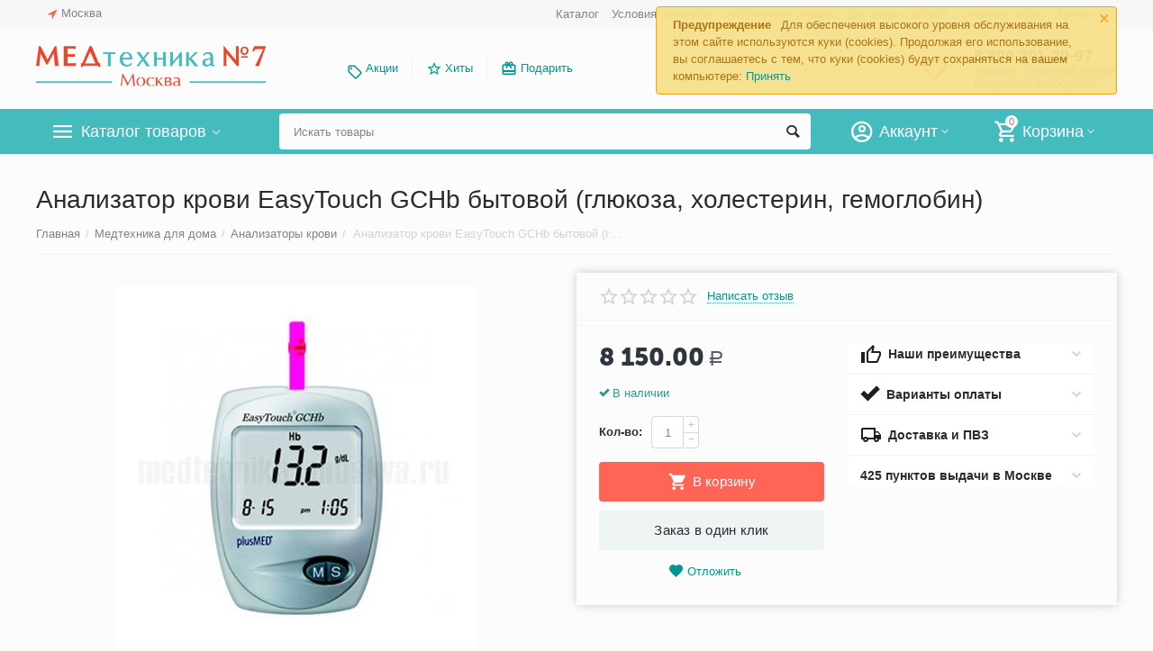

--- FILE ---
content_type: text/html; charset=utf-8
request_url: https://medtehnika-moskva.ru/analysator-krovi-bytovoy-easy-touch-gchb-na-glyukozy-holesterin-gemoglobin.html
body_size: 39615
content:

<!DOCTYPE html>
<html 
 lang="ru" dir="ltr">
<head>
<title>Анализатор крови EasyTouch GCHb бытовой купить в Москве, цена</title>

<base href="https://medtehnika-moskva.ru/" />
<meta http-equiv="Content-Type" content="text/html; charset=utf-8" data-ca-mode="" />
<meta name="viewport" content="initial-scale=1.0, width=device-width" />

<meta name="description" content="Вы можете купить портативный биохимический анализатор крови EasyTouch GCHb по выгодной цене он-лайн. Доставка по Москве, самовывоз из ПВЗ!" />



    <meta name="keywords" content="бытовой, анализатор, easy, touch, gchb, крови, глюкоза, холестерин, гемоглобин, easytouch, портативный, экспресс, анализатор, биохимический, анализатор, купить" />


<meta name="format-detection" content="telephone=no">

            <link rel="canonical" href="https://medtehnika-moskva.ru/analysator-krovi-bytovoy-easy-touch-gchb-na-glyukozy-holesterin-gemoglobin.html" />    
                        


    <!-- Inline script moved to the bottom of the page -->
    <meta property="og:type" content="website" />
<meta property="og:locale" content="ru_RU" />
<meta property="og:title" content="Анализатор крови EasyTouch GCHb бытовой купить в Москве, цена" />
<meta property="og:description" content="Вы можете купить портативный биохимический анализатор крови EasyTouch GCHb по выгодной цене он-лайн. Доставка по Москве, самовывоз из ПВЗ!" />
<meta property="og:url" content="https://medtehnika-moskva.ru/analysator-krovi-bytovoy-easy-touch-gchb-na-glyukozy-holesterin-gemoglobin.html" />
    <meta property="og:image" content="https://medtehnika-moskva.ru/images/watermarked/1/detailed/1/analysator-krovi-bytovoy-easy-touch-gchb.jpg" />




    <link href="https://medtehnika-moskva.ru/images/logos/1/favicon_pn03-t3_mggo-47.png" rel="shortcut icon" type="image/png" />


<link type="text/css" rel="stylesheet" href="https://medtehnika-moskva.ru/var/cache/misc/assets/design/themes/abt__unitheme2/css/standalone.e664d4e843f98161d8dd66a75d5308d41748331547.css" />
<link href="https://cdn.jsdelivr.net/jquery.suggestions/17.2/css/suggestions.css" type="text/css" rel="stylesheet" />
<!-- Google Tag Manager -->
<script data-no-defer>(function(w,d,s,l,i){w[l]=w[l]||[];w[l].push({'gtm.start':
new Date().getTime(),event:'gtm.js'});var f=d.getElementsByTagName(s)[0],
j=d.createElement(s),dl=l!='dataLayer'?'&l='+l:'';j.async=true;j.src=
'https://www.googletagmanager.com/gtm.js?id='+i+dl;f.parentNode.insertBefore(j,f);
})(window,document,'script','dataLayer','GTM-K7F2M7N');</script>
<!-- End Google Tag Manager -->

</head>

<body>
    <!-- Google Tag Manager (noscript) -->
<noscript><iframe src="https://www.googletagmanager.com/ns.html?id=GTM-K7F2M7N"
height="0" width="0" style="display:none;visibility:hidden"></iframe></noscript>
<!-- End Google Tag Manager (noscript) -->
        
        <div class="ty-tygh   bp-tygh-container" id="tygh_container">

        <div id="ajax_overlay" class="ty-ajax-overlay"></div>
<div id="ajax_loading_box" class="ty-ajax-loading-box"></div>

        <div class="cm-notification-container notification-container">
    <div class="cm-notification-content notification-content alert-warning" data-ca-notification-key="cc0d7e4fc3b9d158728b84de69cc1254">
        <button type="button" class="close cm-notification-close " data-dismiss="alert">&times;</button>
        <strong>Предупреждение</strong>
        Для обеспечения высокого уровня обслуживания на этом сайте используются куки (cookies). Продолжая его использование, вы соглашаетесь с тем, что куки (cookies) будут сохраняться на вашем компьютере: <span class="button button-wrap-left"><span class="button button-wrap-right"><a rel="nofollow" href="index.php?dispatch=products.view&amp;product_id=5403&amp;cookies_accepted=Y">Принять</a></span></span>
    </div>
</div>

        <div class="ty-helper-container " id="tygh_main_container">
            
                 
                
<div class="tygh-top-panel clearfix">
    <div class="container-fluid  top-grid">
                                        
                <div class="container-fluid-row">
<div class="row-fluid ">        <div class="span3  " >
                    <div class=" ty-float-left">
        
        <div class="ty-geo-maps__geolocation"
         data-ca-geo-map-location-is-location-detected="false"
         data-ca-geo-map-location-element="location_block"
         id="geo_maps_location_block_396"
    >
        
        

    
    

<a id="opener_geo_maps_location_dialog_396" class="cm-dialog-opener cm-dialog-auto-size ty-geo-maps__geolocation__opener" href="https://medtehnika-moskva.ru/index.php?dispatch=geo_maps.customer_geolocation" data-ca-target-id="content_geo_maps_location_dialog_396"  data-ca-dialog-title="Местоположение покупателя" rel="nofollow"><i class="ty-icon-location-arrow"></i><span class="ty-geo-maps__geolocation__opener-text">            <span data-ca-geo-map-location-element="location" class="ty-geo-maps__geolocation__location">Москва</span>
        </span></a>

<div class="hidden" id="content_geo_maps_location_dialog_396" title="Выберите ваш город">
    
</div>

    <!--geo_maps_location_block_396--></div>

            </div>
            </div>

    
                                        
                
        <div class="span13 top-links-grid " >
                    <div class="top-languages ty-float-right">
        <div id="languages_52">
    
<!--languages_52--></div>

            </div><div class="top-currencies ty-float-right">
        <div id="currencies_2">

<!--currencies_2--></div>

            </div><div class="top-quick-links ty-float-right">
        
    

        <div class="ty-text-links-wrapper">
        <span id="sw_text_links_399" class="ty-text-links-btn cm-combination visible-phone">
            <i class="ty-icon-short-list"></i>
            <i class="ty-icon-down-micro ty-text-links-btn__arrow"></i>
        </span>
    
        <ul id="text_links_399" class="ty-text-links cm-popup-box ty-text-links_show_inline">
                            <li class="ty-text-links__item ty-level-0">
                    <a class="ty-text-links__a" href="/medtehnika-katalog.html">Каталог</a> 
                                    </li>
                            <li class="ty-text-links__item ty-level-0">
                    <a class="ty-text-links__a" href="https://medtehnika-moskva.ru/usloviya-vozvrata.html">Условия возврата</a> 
                                    </li>
                            <li class="ty-text-links__item ty-level-0">
                    <a class="ty-text-links__a" href="/wishlist.html">Отложенные товары</a> 
                                    </li>
                            <li class="ty-text-links__item ty-level-0 ty-quick-menu__delivery">
                    <a class="ty-text-links__a" href="https://medtehnika-moskva.ru/dostavka-oplata.html">Доставка и оплата</a> 
                                    </li>
                            <li class="ty-text-links__item ty-level-0">
                    <a class="ty-text-links__a" href="/optovyj-otdel.html">Оптовый отдел</a> 
                                    </li>
                            <li class="ty-text-links__item ty-level-0 ty-quick-menu__contacts">
                    <a class="ty-text-links__a" href="https://medtehnika-moskva.ru/contact.html">Контакты</a> 
                                    </li>
                    </ul>

        </div>
    
            </div>
            </div>
</div>
    </div>
    
</div>
</div>

<div class="tygh-header clearfix">
    <div class="container-fluid  header-grid  advanced-header">
                                        
                <div class="container-fluid-row">
<div class="row-fluid ">        <div class="span4 top-logo-grid " >
                    <div class="top-logo ">
        <div class="ty-logo-container">
    
            <a href="https://medtehnika-moskva.ru/" title="">
        <img class="ty-pict  ty-logo-container__image cm-image" id="det_img_1331373495"  src="https://medtehnika-moskva.ru/images/logos/1/med-7-logo-moskva-new.png"  width="500" height="98" alt="" title=""/>


    
            </a>
    </div>

            </div>
            </div>

    
                                        
                
        <div class="span7 top-header-menu " >
                    <ul id="text_links_401" class="ty-text-links">
                            <li class="ty-text-links__item ty-level-0 ty-menu-item__promo">
                    <a class="ty-text-links__a" href="/promotions.html">Акции</a> 
                                    </li>
                            <li class="ty-text-links__item ty-level-0 ut2-icon-outline-star">
                    <a class="ty-text-links__a" href="/hity-prodazh.html">Хиты</a> 
                                    </li>
                            <li class="ty-text-links__item ty-level-0 ut2-icon-giftcard">
                    <a class="ty-text-links__a" href="/idei-dlya-podarkov.html">Подарить</a> 
                                    </li>
                    </ul>
            </div>

    
                                        
                
        <div class="span5 top-phones " >
                    <div class="top-buttons-grid ">
        

        <div class="ut2-wishlist-count" id="abt__ut2_wishlist_count">
        <a class="cm-tooltip ty-wishlist__a " href="https://medtehnika-moskva.ru/wishlist.html" rel="nofollow" title="Просмотреть список отложенных товаров"><i class="ut2-icon-baseline-favorite-border"></i></a>
        <!--abt__ut2_wishlist_count--></div>

            </div><div class="top-phones-grid ">
        <div class="ty-wysiwyg-content"  data-ca-live-editor-object-id="0" data-ca-live-editor-object-type=""><div class="ut2-pn">

<div class="ut2-pn__items">
		<a href="tel:8 800 201-70-97">8 800 201-70-97</a>
	</div>
	<div class="ut2-pn__link">
		    




    
    

<a id="opener_call_request_403" class="cm-dialog-opener cm-dialog-auto-size "  data-ca-target-id="content_call_request_403"  data-ca-dialog-title="Заказать обратный звонок" rel="nofollow"><span >Заказать обратный звонок</span></a>

<div class="hidden" id="content_call_request_403" title="Заказать обратный звонок">
        <div id="call_request_403">

<form name="call_requests_form_main" id="form_call_request_403" action="https://medtehnika-moskva.ru/" method="post" class="cm-ajax cm-ajax-full-render cm-processing-personal-data" data-ca-processing-personal-data-without-click="true" >

<input type="hidden" name="result_ids" value="call_request_403" />
<input type="hidden" name="return_url" value="index.php?dispatch=products.view&amp;product_id=5403" />


<div class="ty-control-group">
    <label class="ty-control-group__title cm-required" for="call_data_call_request_403_name">Ваше имя</label>
    <input id="call_data_call_request_403_name" size="50" class="ty-input-text-full" type="text" name="call_data[name]" value="" />
</div>

<div class="ty-control-group">
    <label for="call_data_call_request_403_phone" class="ty-control-group__title cm-mask-phone-label cm-required">Телефон</label>
    <input id="call_data_call_request_403_phone" class="ty-input-text-full cm-mask-phone ty-inputmask-bdi" size="50" type="text" name="call_data[phone]" value="" data-enable-custom-mask="true" />
</div>


    


                    <div class="captcha ty-control-group">
            <label for="recaptcha_696cd7ef14aa8" class="cm-required cm-recaptcha ty-captcha__label">Антибот</label>
            <div id="recaptcha_696cd7ef14aa8" class="cm-recaptcha"></div>
        </div>
    



<div class="cm-block-add-subscribe">
</div>

<div class="buttons-container">
        
 
    <button  class="ty-btn__primary ty-btn__big cm-form-dialog-closer ty-btn ty-btn" type="submit" name="dispatch[call_requests.request]" ><span><span>Отправить</span></span></button>


</div>

<input type="hidden" name="security_hash" class="cm-no-hide-input" value="bfd3bf048a187efe9281c325f2cdf035" /></form>

<!--call_request_403--></div>


</div>
	</div>
	<div class="ut2-pn__link">
	<a href="/obratnaya-svyaz.html">Отправить сообщение</a>
</div>
</div></div>
            </div>
            </div>
</div>
    </div>
                                        
                <div class="container-fluid-row container-fluid-row-full-width top-menu-grid">
<div class="row-fluid ">        <div class="span16 " >
                    <div class="row-fluid ">        <div class="span11 top-left-grid " >
                    <div class="row-fluid ">        <div class="span6 menu-grid " >
                    <div class="ty-dropdown-box  top-menu-grid-vetrtical">
        <div id="sw_dropdown_405" class="ty-dropdown-box__title cm-combination ">
            
                            <a>Каталог товаров</a>
                        

        </div>
        <div id="dropdown_405" class="cm-popup-box ty-dropdown-box__content hidden">
            

<div class="ut2-menu__inbox"><ul class="ty-menu__items cm-responsive-menu" style="min-height: 420px"><li class="ty-menu__item cm-menu-item-responsive ty-menu__item-active first-lvl"><a class="ty-menu__item-toggle ty-menu__menu-btn visible-phone cm-responsive-menu-toggle"><i class="ut2-icon-outline-expand_more"></i></a><a href="https://medtehnika-moskva.ru/medtehnika-dlya-doma.html" class="ty-menu__item-link a-first-lvl"><div class="menu-lvl-ctn "><img class="ty-pict  ut2-mwi-icon lazyOwl cm-image"   src="[data-uri]" data-src="https://medtehnika-moskva.ru/images/abt__ut2/menu-with-icon/6/medtechnika-dlya-doma.png"  alt="" title=""/>

<span><bdi>Медтехника для дома</bdi></span><i class="icon-right-dir ut2-icon-outline-arrow_forward"></i></div></a>
                                            <div class="ty-menu__submenu" id="topmenu_114_1653065554"><div class="ty-menu__submenu-items cm-responsive-menu-submenu dropdown-column-item  with-icon-items clearfix" style="min-height: 420px"><ul><li class="ty-menu__submenu-col"><ul><li class="ut2-submenu-col second-lvl"><div class="ty-menu__submenu-item-header "><a href="https://medtehnika-moskva.ru/neyrostimulyatory.html" class="ty-menu__submenu-link no-items"><bdi>Нейростимуляторы</bdi></a></div></li><li class="ut2-submenu-col second-lvl"><div class="ty-menu__submenu-item-header "><a href="https://medtehnika-moskva.ru/magnitoterapiya.html" class="ty-menu__submenu-link"><bdi>Аппараты магнитотерапии</bdi></a></div><a class="ty-menu__item-toggle visible-phone cm-responsive-menu-toggle"><i class="ut2-icon-outline-expand_more"></i></a><div class="ty-menu__submenu " ><ul class="ty-menu__submenu-list hiddenCol cm-responsive-menu-submenu" style="height: 0px;"><li class="ty-menu__submenu-item"><a href="https://medtehnika-moskva.ru/apparaty-pribory-almag.html" class="ty-menu__submenu-link"><bdi>Аппараты (приборы) Алмаг</bdi></a></li>
</ul><a href="https://medtehnika-moskva.ru/magnitoterapiya.html" rel="nofollow" class="ut2-more"><span>Еще</span></a></div></li><li class="ut2-submenu-col second-lvl"><div class="ty-menu__submenu-item-header "><a href="https://medtehnika-moskva.ru/kvartsevye-lampy-dlya-doma-i-pomeshhenij.html" class="ty-menu__submenu-link"><bdi>Кварцевые лампы для дома и помещений</bdi></a></div><a class="ty-menu__item-toggle visible-phone cm-responsive-menu-toggle"><i class="ut2-icon-outline-expand_more"></i></a><div class="ty-menu__submenu " ><ul class="ty-menu__submenu-list hiddenCol cm-responsive-menu-submenu" style="height: 0px;"><li class="ty-menu__submenu-item"><a href="https://medtehnika-moskva.ru/obluchately-recirkulyatory.html" class="ty-menu__submenu-link"><bdi>Облучатели-рециркуляторы бактерицидные ультрафиолетовые</bdi></a></li>
</ul><a href="https://medtehnika-moskva.ru/kvartsevye-lampy-dlya-doma-i-pomeshhenij.html" rel="nofollow" class="ut2-more"><span>Еще</span></a></div></li><li class="ut2-submenu-col second-lvl"><div class="ty-menu__submenu-item-header "><a href="https://medtehnika-moskva.ru/tonometry-sfigmomanometry-dlya-izmereniya-davleniya.html" class="ty-menu__submenu-link"><bdi>Тонометры</bdi></a></div><a class="ty-menu__item-toggle visible-phone cm-responsive-menu-toggle"><i class="ut2-icon-outline-expand_more"></i></a><div class="ty-menu__submenu " ><ul class="ty-menu__submenu-list hiddenCol cm-responsive-menu-submenu" style="height: 0px;"><li class="ty-menu__submenu-item"><a href="https://medtehnika-moskva.ru/tonometry-avtomaticheskie.html" class="ty-menu__submenu-link"><bdi>Тонометры автоматические</bdi></a></li>
</ul><a href="https://medtehnika-moskva.ru/tonometry-sfigmomanometry-dlya-izmereniya-davleniya.html" rel="nofollow" class="ut2-more"><span>Еще</span></a></div></li></ul></li><li class="ty-menu__submenu-col"><ul><li class="ut2-submenu-col second-lvl"><div class="ty-menu__submenu-item-header "><a href="https://medtehnika-moskva.ru/analizatory-krovi.html" class="ty-menu__submenu-link"><bdi>Анализаторы крови</bdi></a></div><a class="ty-menu__item-toggle visible-phone cm-responsive-menu-toggle"><i class="ut2-icon-outline-expand_more"></i></a><div class="ty-menu__submenu " ><ul class="ty-menu__submenu-list hiddenCol cm-responsive-menu-submenu" style="height: 0px;"><li class="ty-menu__submenu-item"><a href="https://medtehnika-moskva.ru/glyukometry.html" class="ty-menu__submenu-link"><bdi>Глюкометры</bdi></a></li>
</ul><a href="https://medtehnika-moskva.ru/analizatory-krovi.html" rel="nofollow" class="ut2-more"><span>Еще</span></a></div></li><li class="ut2-submenu-col second-lvl"><div class="ty-menu__submenu-item-header "><a href="https://medtehnika-moskva.ru/massazhery-dlya-prostaty.html" class="ty-menu__submenu-link no-items"><bdi>Массажеры для простаты</bdi></a></div></li><li class="ut2-submenu-col second-lvl"><div class="ty-menu__submenu-item-header "><a href="https://medtehnika-moskva.ru/ingalyatory-nebulaizery-dlya-ingalyacij-procedur.html" class="ty-menu__submenu-link"><bdi>Ингаляторы (небулайзеры)</bdi></a></div><a class="ty-menu__item-toggle visible-phone cm-responsive-menu-toggle"><i class="ut2-icon-outline-expand_more"></i></a><div class="ty-menu__submenu " ><ul class="ty-menu__submenu-list hiddenCol cm-responsive-menu-submenu" style="height: 0px;"><li class="ty-menu__submenu-item"><a href="https://medtehnika-moskva.ru/ingalyatory-nebulizery-kompressornye.html" class="ty-menu__submenu-link"><bdi>Компрессорные ингаляторы</bdi></a></li>
</ul><a href="https://medtehnika-moskva.ru/ingalyatory-nebulaizery-dlya-ingalyacij-procedur.html" rel="nofollow" class="ut2-more"><span>Еще</span></a></div></li><li class="ut2-submenu-col second-lvl"><div class="ty-menu__submenu-item-header "><a href="https://medtehnika-moskva.ru/applikatory.html" class="ty-menu__submenu-link"><bdi>Аппликаторы</bdi></a></div><a class="ty-menu__item-toggle visible-phone cm-responsive-menu-toggle"><i class="ut2-icon-outline-expand_more"></i></a><div class="ty-menu__submenu " ><ul class="ty-menu__submenu-list hiddenCol cm-responsive-menu-submenu" style="height: 0px;"><li class="ty-menu__submenu-item"><a href="https://medtehnika-moskva.ru/applikatory-lyapko.html" class="ty-menu__submenu-link"><bdi>Аппликатор Ляпко</bdi></a></li>
</ul><a href="https://medtehnika-moskva.ru/applikatory.html" rel="nofollow" class="ut2-more"><span>Еще</span></a></div></li></ul></li><li class="ty-menu__submenu-col"><ul><li class="ut2-submenu-col second-lvl"><div class="ty-menu__submenu-item-header "><a href="https://medtehnika-moskva.ru/dush-alekseeva-massajer.html" class="ty-menu__submenu-link no-items"><bdi>Душ Алексеева</bdi></a></div></li><li class="ut2-submenu-col second-lvl"><div class="ty-menu__submenu-item-header "><a href="https://medtehnika-moskva.ru/dyhatelnye-trenazhery.html" class="ty-menu__submenu-link"><bdi>Дыхательные тренажеры</bdi></a></div><a class="ty-menu__item-toggle visible-phone cm-responsive-menu-toggle"><i class="ut2-icon-outline-expand_more"></i></a><div class="ty-menu__submenu " ><ul class="ty-menu__submenu-list hiddenCol cm-responsive-menu-submenu" style="height: 0px;"><li class="ty-menu__submenu-item"><a href="https://medtehnika-moskva.ru/samozdravy.html" class="ty-menu__submenu-link"><bdi>Самоздравы</bdi></a></li>
</ul><a href="https://medtehnika-moskva.ru/dyhatelnye-trenazhery.html" rel="nofollow" class="ut2-more"><span>Еще</span></a></div></li><li class="ut2-submenu-col second-lvl"><div class="ty-menu__submenu-item-header "><a href="https://medtehnika-moskva.ru/apparaty-dlya-fizioterapii.html" class="ty-menu__submenu-link"><bdi>Аппараты для физиотерапии</bdi></a></div><a class="ty-menu__item-toggle visible-phone cm-responsive-menu-toggle"><i class="ut2-icon-outline-expand_more"></i></a><div class="ty-menu__submenu " ><ul class="ty-menu__submenu-list hiddenCol cm-responsive-menu-submenu" style="height: 0px;"><li class="ty-menu__submenu-item"><a href="https://medtehnika-moskva.ru/apparatyi-dlya-elektroforeza.html" class="ty-menu__submenu-link"><bdi>Аппараты для электрофореза</bdi></a></li>
</ul><a href="https://medtehnika-moskva.ru/apparaty-dlya-fizioterapii.html" rel="nofollow" class="ut2-more"><span>Еще</span></a></div></li><li class="ut2-submenu-col second-lvl"><div class="ty-menu__submenu-item-header "><a href="https://medtehnika-moskva.ru/kislorodnaya-terapiya-i-oborudovanie.html" class="ty-menu__submenu-link"><bdi>Кислородная терапия и оборудование</bdi></a></div><a class="ty-menu__item-toggle visible-phone cm-responsive-menu-toggle"><i class="ut2-icon-outline-expand_more"></i></a><div class="ty-menu__submenu " ><ul class="ty-menu__submenu-list hiddenCol cm-responsive-menu-submenu" style="height: 0px;"><li class="ty-menu__submenu-item"><a href="https://medtehnika-moskva.ru/kislorodnye-kontsentratory-kisloroda.html" class="ty-menu__submenu-link"><bdi>Концентраторы кислорода</bdi></a></li>
</ul><a href="https://medtehnika-moskva.ru/kislorodnaya-terapiya-i-oborudovanie.html" rel="nofollow" class="ut2-more"><span>Еще</span></a></div></li></ul></li><li class="ty-menu__submenu-col"><ul><li class="ut2-submenu-col second-lvl"><div class="ty-menu__submenu-item-header "><a href="https://medtehnika-moskva.ru/infrakrasnye-lampy.html" class="ty-menu__submenu-link no-items"><bdi>Инфракрасные лампы</bdi></a></div></li><li class="ut2-submenu-col second-lvl"><div class="ty-menu__submenu-item-header "><a href="https://medtehnika-moskva.ru/sinyaya-lampa.html" class="ty-menu__submenu-link no-items"><bdi>Синие лампы (рефлекторы Минина)</bdi></a></div></li><li class="ut2-submenu-col second-lvl"><div class="ty-menu__submenu-item-header "><a href="https://medtehnika-moskva.ru/aspiratory-nazalnye.html" class="ty-menu__submenu-link"><bdi>Аспираторы назальные</bdi></a></div><a class="ty-menu__item-toggle visible-phone cm-responsive-menu-toggle"><i class="ut2-icon-outline-expand_more"></i></a><div class="ty-menu__submenu " ><ul class="ty-menu__submenu-list hiddenCol cm-responsive-menu-submenu" style="height: 0px;"><li class="ty-menu__submenu-item"><a href="https://medtehnika-moskva.ru/aspiratory-nazalnye-elektricheskie.html" class="ty-menu__submenu-link"><bdi>Аспираторы назальные электрические</bdi></a></li>
</ul><a href="https://medtehnika-moskva.ru/aspiratory-nazalnye.html" rel="nofollow" class="ut2-more"><span>Еще</span></a></div></li><li class="ut2-submenu-col second-lvl"><div class="ty-menu__submenu-item-header "><a href="https://medtehnika-moskva.ru/termometry-dlya-izmereniya-temperatury-tela.html" class="ty-menu__submenu-link"><bdi>Термометры</bdi></a></div><a class="ty-menu__item-toggle visible-phone cm-responsive-menu-toggle"><i class="ut2-icon-outline-expand_more"></i></a><div class="ty-menu__submenu " ><ul class="ty-menu__submenu-list hiddenCol cm-responsive-menu-submenu" style="height: 0px;"><li class="ty-menu__submenu-item"><a href="https://medtehnika-moskva.ru/cifrovye-elektronnye-gradusniki.html" class="ty-menu__submenu-link"><bdi>Цифровые градусники</bdi></a></li>
</ul><a href="https://medtehnika-moskva.ru/termometry-dlya-izmereniya-temperatury-tela.html" rel="nofollow" class="ut2-more"><span>Еще</span></a></div></li></ul></li><li class="ty-menu__submenu-col"><ul><li class="ut2-submenu-col second-lvl"><div class="ty-menu__submenu-item-header "><a href="https://medtehnika-moskva.ru/svetoterapiya-v-domashnih-usloviyah.html" class="ty-menu__submenu-link no-items"><bdi>Аппараты светотерапии</bdi></a></div></li><li class="ut2-submenu-col second-lvl"><div class="ty-menu__submenu-item-header "><a href="https://medtehnika-moskva.ru/apparaty-lazernoy-terapii.html" class="ty-menu__submenu-link no-items"><bdi>Аппараты лазерной терапии</bdi></a></div></li></ul></li><li class="ty-menu__submenu-alt-link"><a class="ty-btn ty-menu__submenu-alt-link" href="https://medtehnika-moskva.ru/medtehnika-dlya-doma.html">Больше Медтехника для дома <i class="text-arrow">&rarr;</i></a></li></ul></div>
</div>                    
                                                </li>
        <li class="ty-menu__item cm-menu-item-responsive first-lvl"><a class="ty-menu__item-toggle ty-menu__menu-btn visible-phone cm-responsive-menu-toggle"><i class="ut2-icon-outline-expand_more"></i></a><a href="https://medtehnika-moskva.ru/krasota-i-zdorove.html" class="ty-menu__item-link a-first-lvl"><div class="menu-lvl-ctn "><img class="ty-pict  ut2-mwi-icon lazyOwl cm-image"   src="[data-uri]" data-src="https://medtehnika-moskva.ru/images/abt__ut2/menu-with-icon/6/krasota-i-zdorovye.png"  alt="" title=""/>

<span><bdi>Красота и здоровье</bdi></span><i class="icon-right-dir ut2-icon-outline-arrow_forward"></i></div></a>
                                            <div class="ty-menu__submenu" id="topmenu_114_2699330270"><div class="ty-menu__submenu-items cm-responsive-menu-submenu dropdown-column-item  with-icon-items clearfix" style="min-height: 420px"><ul><li class="ty-menu__submenu-col"><ul><li class="ut2-submenu-col second-lvl"><div class="ty-menu__submenu-item-header "><a href="https://medtehnika-moskva.ru/darsonvaly.html" class="ty-menu__submenu-link"><bdi>Дарсонвали</bdi></a></div><a class="ty-menu__item-toggle visible-phone cm-responsive-menu-toggle"><i class="ut2-icon-outline-expand_more"></i></a><div class="ty-menu__submenu " ><ul class="ty-menu__submenu-list hiddenCol cm-responsive-menu-submenu" style="height: 0px;"><li class="ty-menu__submenu-item"><a href="https://medtehnika-moskva.ru/darsonvaly-gezatone.html" class="ty-menu__submenu-link"><bdi>Дарсонвали Gezatone</bdi></a></li>
</ul><a href="https://medtehnika-moskva.ru/darsonvaly.html" rel="nofollow" class="ut2-more"><span>Еще</span></a></div></li><li class="ut2-submenu-col second-lvl"><div class="ty-menu__submenu-item-header "><a href="https://medtehnika-moskva.ru/tovary-dlya-ginekologii.html" class="ty-menu__submenu-link"><bdi>Гинекологические товары</bdi></a></div><a class="ty-menu__item-toggle visible-phone cm-responsive-menu-toggle"><i class="ut2-icon-outline-expand_more"></i></a><div class="ty-menu__submenu " ><ul class="ty-menu__submenu-list hiddenCol cm-responsive-menu-submenu" style="height: 0px;"><li class="ty-menu__submenu-item"><a href="https://medtehnika-moskva.ru/pessariy.html" class="ty-menu__submenu-link"><bdi>Пессарии гинекологические</bdi></a></li>
</ul><a href="https://medtehnika-moskva.ru/tovary-dlya-ginekologii.html" rel="nofollow" class="ut2-more"><span>Еще</span></a></div></li><li class="ut2-submenu-col second-lvl"><div class="ty-menu__submenu-item-header "><a href="https://medtehnika-moskva.ru/massazhery-katalog.html" class="ty-menu__submenu-link"><bdi>Массажеры</bdi></a></div><a class="ty-menu__item-toggle visible-phone cm-responsive-menu-toggle"><i class="ut2-icon-outline-expand_more"></i></a><div class="ty-menu__submenu " ><ul class="ty-menu__submenu-list hiddenCol cm-responsive-menu-submenu" style="height: 0px;"><li class="ty-menu__submenu-item"><a href="https://medtehnika-moskva.ru/massajery-dlya-tela-katalog.html" class="ty-menu__submenu-link"><bdi>Массажеры для тела</bdi></a></li>
</ul><a href="https://medtehnika-moskva.ru/massazhery-katalog.html" rel="nofollow" class="ut2-more"><span>Еще</span></a></div></li></ul></li><li class="ty-menu__submenu-col"><ul><li class="ut2-submenu-col second-lvl"><div class="ty-menu__submenu-item-header "><a href="https://medtehnika-moskva.ru/miostimuljatory-dlya-tela-i-pressa.html" class="ty-menu__submenu-link"><bdi>Миостимуляторы</bdi></a></div><a class="ty-menu__item-toggle visible-phone cm-responsive-menu-toggle"><i class="ut2-icon-outline-expand_more"></i></a><div class="ty-menu__submenu " ><ul class="ty-menu__submenu-list hiddenCol cm-responsive-menu-submenu" style="height: 0px;"><li class="ty-menu__submenu-item"><a href="https://medtehnika-moskva.ru/elektrostimuljatory-myshc.html" class="ty-menu__submenu-link"><bdi>Электростимулятор мышц</bdi></a></li>
</ul><a href="https://medtehnika-moskva.ru/miostimuljatory-dlya-tela-i-pressa.html" rel="nofollow" class="ut2-more"><span>Еще</span></a></div></li><li class="ut2-submenu-col second-lvl"><div class="ty-menu__submenu-item-header "><a href="https://medtehnika-moskva.ru/vesy-dlya-vzveshivaniya.html" class="ty-menu__submenu-link no-items"><bdi>Весы для взвешивания</bdi></a></div></li><li class="ut2-submenu-col second-lvl"><div class="ty-menu__submenu-item-header "><a href="https://medtehnika-moskva.ru/manikyurnyj-nabor.html" class="ty-menu__submenu-link no-items"><bdi>Маникюрные наборы</bdi></a></div></li></ul></li><li class="ty-menu__submenu-col"><ul><li class="ut2-submenu-col second-lvl"><div class="ty-menu__submenu-item-header "><a href="https://medtehnika-moskva.ru/korrektory-dlya-ushey.html" class="ty-menu__submenu-link no-items"><bdi>Корректоры для ушей</bdi></a></div></li><li class="ut2-submenu-col second-lvl"><div class="ty-menu__submenu-item-header "><a href="https://medtehnika-moskva.ru/kosmeticheskie-zerkala-dlya-makiyazha.html" class="ty-menu__submenu-link"><bdi>Косметические зеркала</bdi></a></div><a class="ty-menu__item-toggle visible-phone cm-responsive-menu-toggle"><i class="ut2-icon-outline-expand_more"></i></a><div class="ty-menu__submenu " ><ul class="ty-menu__submenu-list hiddenCol cm-responsive-menu-submenu" style="height: 0px;"><li class="ty-menu__submenu-item"><a href="https://medtehnika-moskva.ru/karmannye-zerkala.html" class="ty-menu__submenu-link"><bdi>Карманные зеркала</bdi></a></li>
</ul><a href="https://medtehnika-moskva.ru/kosmeticheskie-zerkala-dlya-makiyazha.html" rel="nofollow" class="ut2-more"><span>Еще</span></a></div></li><li class="ut2-submenu-col second-lvl"><div class="ty-menu__submenu-item-header "><a href="https://medtehnika-moskva.ru/aromaterapiya.html" class="ty-menu__submenu-link"><bdi>Ароматерапия</bdi></a></div><a class="ty-menu__item-toggle visible-phone cm-responsive-menu-toggle"><i class="ut2-icon-outline-expand_more"></i></a><div class="ty-menu__submenu " ><ul class="ty-menu__submenu-list hiddenCol cm-responsive-menu-submenu" style="height: 0px;"><li class="ty-menu__submenu-item"><a href="https://medtehnika-moskva.ru/efirnye-masla.html" class="ty-menu__submenu-link"><bdi>Эфирные масла</bdi></a></li>
</ul><a href="https://medtehnika-moskva.ru/aromaterapiya.html" rel="nofollow" class="ut2-more"><span>Еще</span></a></div></li></ul></li><li class="ty-menu__submenu-col"><ul><li class="ut2-submenu-col second-lvl"><div class="ty-menu__submenu-item-header "><a href="https://medtehnika-moskva.ru/teplolechenie.html" class="ty-menu__submenu-link no-items"><bdi>Теплолечение</bdi></a></div></li><li class="ut2-submenu-col second-lvl"><div class="ty-menu__submenu-item-header "><a href="https://medtehnika-moskva.ru/ekspress-testy.html" class="ty-menu__submenu-link no-items"><bdi>Экспресс-тесты</bdi></a></div></li><li class="ut2-submenu-col second-lvl"><div class="ty-menu__submenu-item-header "><a href="https://medtehnika-moskva.ru/testy-na-covid-19.html" class="ty-menu__submenu-link no-items"><bdi>Тесты на COVID-19</bdi></a></div></li></ul></li><li class="ty-menu__submenu-col"><ul><li class="ut2-submenu-col second-lvl"><div class="ty-menu__submenu-item-header "><a href="https://medtehnika-moskva.ru/kosmetika-dlya-lica-i-tela.html" class="ty-menu__submenu-link no-items"><bdi>Косметические средства</bdi></a></div></li></ul></li></ul></div>
</div>                    
                                                </li>
        <li class="ty-menu__item cm-menu-item-responsive first-lvl"><a class="ty-menu__item-toggle ty-menu__menu-btn visible-phone cm-responsive-menu-toggle"><i class="ut2-icon-outline-expand_more"></i></a><a href="https://medtehnika-moskva.ru/tehnicheskie-sredstva-reabilitacii-invalidov.html" class="ty-menu__item-link a-first-lvl"><div class="menu-lvl-ctn "><img class="ty-pict  ut2-mwi-icon lazyOwl cm-image"   src="[data-uri]" data-src="https://medtehnika-moskva.ru/images/abt__ut2/menu-with-icon/6/sredstva-reabilitacii.png"  alt="" title=""/>

<span><bdi>Средства реабилитации для инвалидов</bdi></span><i class="icon-right-dir ut2-icon-outline-arrow_forward"></i></div></a>
                                            <div class="ty-menu__submenu" id="topmenu_114_355607072"><div class="ty-menu__submenu-items cm-responsive-menu-submenu dropdown-column-item  with-icon-items clearfix" style="min-height: 420px"><ul><li class="ty-menu__submenu-col"><ul><li class="ut2-submenu-col second-lvl"><div class="ty-menu__submenu-item-header "><a href="https://medtehnika-moskva.ru/accessories-dlya-tracheostomi.html" class="ty-menu__submenu-link"><bdi>Аксессуары для трахеостомы</bdi></a></div><a class="ty-menu__item-toggle visible-phone cm-responsive-menu-toggle"><i class="ut2-icon-outline-expand_more"></i></a><div class="ty-menu__submenu " ><ul class="ty-menu__submenu-list hiddenCol cm-responsive-menu-submenu" style="height: 0px;"><li class="ty-menu__submenu-item"><a href="https://medtehnika-moskva.ru/traheostomicheskaya-trubka.html" class="ty-menu__submenu-link"><bdi>Трахеостомические трубки</bdi></a></li>
</ul><a href="https://medtehnika-moskva.ru/accessories-dlya-tracheostomi.html" rel="nofollow" class="ut2-more"><span>Еще</span></a></div></li><li class="ut2-submenu-col second-lvl"><div class="ty-menu__submenu-item-header "><a href="https://medtehnika-moskva.ru/golosoobrazujushhijj-apparat.html" class="ty-menu__submenu-link no-items"><bdi>Голосообразующий аппарат</bdi></a></div></li><li class="ut2-submenu-col second-lvl"><div class="ty-menu__submenu-item-header "><a href="https://medtehnika-moskva.ru/sluhovye-apparaty.html" class="ty-menu__submenu-link"><bdi>Слуховые аппараты</bdi></a></div><a class="ty-menu__item-toggle visible-phone cm-responsive-menu-toggle"><i class="ut2-icon-outline-expand_more"></i></a><div class="ty-menu__submenu " ><ul class="ty-menu__submenu-list hiddenCol cm-responsive-menu-submenu" style="height: 0px;"><li class="ty-menu__submenu-item"><a href="https://medtehnika-moskva.ru/ciphrovye-sluhovye-apparaty.html" class="ty-menu__submenu-link"><bdi>Цифровые слуховые аппараты</bdi></a></li>
</ul><a href="https://medtehnika-moskva.ru/sluhovye-apparaty.html" rel="nofollow" class="ut2-more"><span>Еще</span></a></div></li></ul></li><li class="ty-menu__submenu-col"><ul><li class="ut2-submenu-col second-lvl"><div class="ty-menu__submenu-item-header "><a href="https://medtehnika-moskva.ru/invalidnoe-kreslo-kolyaska.html" class="ty-menu__submenu-link no-items"><bdi>Инвалидные кресла-коляски</bdi></a></div></li><li class="ut2-submenu-col second-lvl"><div class="ty-menu__submenu-item-header "><a href="https://medtehnika-moskva.ru/hodunki-dlya-pozhilyh-i-invalidov.html" class="ty-menu__submenu-link"><bdi>Ходунки для пожилых людей и инвалидов</bdi></a></div><a class="ty-menu__item-toggle visible-phone cm-responsive-menu-toggle"><i class="ut2-icon-outline-expand_more"></i></a><div class="ty-menu__submenu " ><ul class="ty-menu__submenu-list hiddenCol cm-responsive-menu-submenu" style="height: 0px;"><li class="ty-menu__submenu-item"><a href="https://medtehnika-moskva.ru/hodunki-shagayushie-dlya-vzroslyh.html" class="ty-menu__submenu-link"><bdi>Ходунки шагающие для взрослых</bdi></a></li>
</ul><a href="https://medtehnika-moskva.ru/hodunki-dlya-pozhilyh-i-invalidov.html" rel="nofollow" class="ut2-more"><span>Еще</span></a></div></li><li class="ut2-submenu-col second-lvl"><div class="ty-menu__submenu-item-header "><a href="https://medtehnika-moskva.ru/kostyli.html" class="ty-menu__submenu-link"><bdi>Костыли</bdi></a></div><a class="ty-menu__item-toggle visible-phone cm-responsive-menu-toggle"><i class="ut2-icon-outline-expand_more"></i></a><div class="ty-menu__submenu " ><ul class="ty-menu__submenu-list hiddenCol cm-responsive-menu-submenu" style="height: 0px;"><li class="ty-menu__submenu-item"><a href="https://medtehnika-moskva.ru/kostyli-podmyshechnye.html" class="ty-menu__submenu-link"><bdi>Костыли подмышечные</bdi></a></li>
</ul><a href="https://medtehnika-moskva.ru/kostyli.html" rel="nofollow" class="ut2-more"><span>Еще</span></a></div></li></ul></li><li class="ty-menu__submenu-col"><ul><li class="ut2-submenu-col second-lvl"><div class="ty-menu__submenu-item-header "><a href="https://medtehnika-moskva.ru/trosti-dlya-hodby.html" class="ty-menu__submenu-link"><bdi>Трости для ходьбы</bdi></a></div><a class="ty-menu__item-toggle visible-phone cm-responsive-menu-toggle"><i class="ut2-icon-outline-expand_more"></i></a><div class="ty-menu__submenu " ><ul class="ty-menu__submenu-list hiddenCol cm-responsive-menu-submenu" style="height: 0px;"><li class="ty-menu__submenu-item"><a href="https://medtehnika-moskva.ru/skladnye-trosti.html" class="ty-menu__submenu-link"><bdi>Трости складные</bdi></a></li>
</ul><a href="https://medtehnika-moskva.ru/trosti-dlya-hodby.html" rel="nofollow" class="ut2-more"><span>Еще</span></a></div></li><li class="ut2-submenu-col second-lvl"><div class="ty-menu__submenu-item-header "><a href="https://medtehnika-moskva.ru/protivoprolezhnevye-sredstva-i-prisposobleniya.html" class="ty-menu__submenu-link"><bdi>Противопролежневые средства и приспособления</bdi></a></div><a class="ty-menu__item-toggle visible-phone cm-responsive-menu-toggle"><i class="ut2-icon-outline-expand_more"></i></a><div class="ty-menu__submenu " ><ul class="ty-menu__submenu-list hiddenCol cm-responsive-menu-submenu" style="height: 0px;"><li class="ty-menu__submenu-item"><a href="https://medtehnika-moskva.ru/protivoprolezhnevyi-matras.html" class="ty-menu__submenu-link"><bdi>Противопролежневый матрас</bdi></a></li>
</ul><a href="https://medtehnika-moskva.ru/protivoprolezhnevye-sredstva-i-prisposobleniya.html" rel="nofollow" class="ut2-more"><span>Еще</span></a></div></li><li class="ut2-submenu-col second-lvl"><div class="ty-menu__submenu-item-header "><a href="https://medtehnika-moskva.ru/sanitarno-tehnicheskie-prisposobleniya.html" class="ty-menu__submenu-link"><bdi>Санитарно-технические приспособления</bdi></a></div><a class="ty-menu__item-toggle visible-phone cm-responsive-menu-toggle"><i class="ut2-icon-outline-expand_more"></i></a><div class="ty-menu__submenu " ><ul class="ty-menu__submenu-list hiddenCol cm-responsive-menu-submenu" style="height: 0px;"><li class="ty-menu__submenu-item"><a href="https://medtehnika-moskva.ru/podkladnoj-rezinovyj-krug.html" class="ty-menu__submenu-link"><bdi>Подкладной резиновый круг</bdi></a></li>
</ul><a href="https://medtehnika-moskva.ru/sanitarno-tehnicheskie-prisposobleniya.html" rel="nofollow" class="ut2-more"><span>Еще</span></a></div></li></ul></li><li class="ty-menu__submenu-col"><ul><li class="ut2-submenu-col second-lvl"><div class="ty-menu__submenu-item-header "><a href="https://medtehnika-moskva.ru/sredstva-po-uhodu-za-lezhachimi-bolnymi.html" class="ty-menu__submenu-link no-items"><bdi>Средства для ухода за кожей лежачих больных</bdi></a></div></li><li class="ut2-submenu-col second-lvl"><div class="ty-menu__submenu-item-header "><a href="https://medtehnika-moskva.ru/povyazki-dlya-lecheniya-ran.html" class="ty-menu__submenu-link"><bdi>Повязки для лечения ран</bdi></a></div><a class="ty-menu__item-toggle visible-phone cm-responsive-menu-toggle"><i class="ut2-icon-outline-expand_more"></i></a><div class="ty-menu__submenu " ><ul class="ty-menu__submenu-list hiddenCol cm-responsive-menu-submenu" style="height: 0px;"><li class="ty-menu__submenu-item"><a href="https://medtehnika-moskva.ru/sredstva-dlya-perevyazki-i-lecheniya-ran.html" class="ty-menu__submenu-link"><bdi>Средства для перевязки и лечения ран</bdi></a></li>
</ul><a href="https://medtehnika-moskva.ru/povyazki-dlya-lecheniya-ran.html" rel="nofollow" class="ut2-more"><span>Еще</span></a></div></li><li class="ut2-submenu-col second-lvl"><div class="ty-menu__submenu-item-header "><a href="https://medtehnika-moskva.ru/urologiya.html" class="ty-menu__submenu-link"><bdi>Урологические товары</bdi></a></div><a class="ty-menu__item-toggle visible-phone cm-responsive-menu-toggle"><i class="ut2-icon-outline-expand_more"></i></a><div class="ty-menu__submenu " ><ul class="ty-menu__submenu-list hiddenCol cm-responsive-menu-submenu" style="height: 0px;"><li class="ty-menu__submenu-item"><a href="https://medtehnika-moskva.ru/mochepriemnik.html" class="ty-menu__submenu-link"><bdi>Мочеприемники</bdi></a></li>
</ul><a href="https://medtehnika-moskva.ru/urologiya.html" rel="nofollow" class="ut2-more"><span>Еще</span></a></div></li></ul></li><li class="ty-menu__submenu-col"><ul><li class="ut2-submenu-col second-lvl"><div class="ty-menu__submenu-item-header "><a href="https://medtehnika-moskva.ru/uhod-za-stomoj.html" class="ty-menu__submenu-link"><bdi>Уход за стомой</bdi></a></div><a class="ty-menu__item-toggle visible-phone cm-responsive-menu-toggle"><i class="ut2-icon-outline-expand_more"></i></a><div class="ty-menu__submenu " ><ul class="ty-menu__submenu-list hiddenCol cm-responsive-menu-submenu" style="height: 0px;"><li class="ty-menu__submenu-item"><a href="https://medtehnika-moskva.ru/kalopriemniki-kalosborniki.html" class="ty-menu__submenu-link"><bdi>Калоприемники (калосборники) для стомы</bdi></a></li>
</ul><a href="https://medtehnika-moskva.ru/uhod-za-stomoj.html" rel="nofollow" class="ut2-more"><span>Еще</span></a></div></li><li class="ut2-submenu-col second-lvl"><div class="ty-menu__submenu-item-header "><a href="https://medtehnika-moskva.ru/medicinskie-krovati.html" class="ty-menu__submenu-link"><bdi>Медицинские кровати функциональные для лежачих больных</bdi></a></div><a class="ty-menu__item-toggle visible-phone cm-responsive-menu-toggle"><i class="ut2-icon-outline-expand_more"></i></a><div class="ty-menu__submenu " ><ul class="ty-menu__submenu-list hiddenCol cm-responsive-menu-submenu" style="height: 0px;"><li class="ty-menu__submenu-item"><a href="https://medtehnika-moskva.ru/krovaty-dlya-pozhilyh.html" class="ty-menu__submenu-link"><bdi>Кровати для пожилых</bdi></a></li>
</ul><a href="https://medtehnika-moskva.ru/medicinskie-krovati.html" rel="nofollow" class="ut2-more"><span>Еще</span></a></div></li></ul></li></ul></div>
</div>                    
                                                </li>
        <li class="ty-menu__item cm-menu-item-responsive first-lvl"><a class="ty-menu__item-toggle ty-menu__menu-btn visible-phone cm-responsive-menu-toggle"><i class="ut2-icon-outline-expand_more"></i></a><a href="https://medtehnika-moskva.ru/sredstva-dlya-uhoda-za-polostyu-rta.html" class="ty-menu__item-link a-first-lvl"><div class="menu-lvl-ctn "><img class="ty-pict  ut2-mwi-icon lazyOwl cm-image"   src="[data-uri]" data-src="https://medtehnika-moskva.ru/images/abt__ut2/menu-with-icon/6/sredstva-ukhoda-za-zubami-i-polostyu-rta.png"  alt="" title=""/>

<span><bdi>Средства для ухода за полостью рта</bdi></span><i class="icon-right-dir ut2-icon-outline-arrow_forward"></i></div></a>
                                            <div class="ty-menu__submenu" id="topmenu_114_3112879794"><div class="ty-menu__submenu-items cm-responsive-menu-submenu dropdown-column-item  with-icon-items clearfix" style="min-height: 420px"><ul><li class="ty-menu__submenu-col"><ul><li class="ut2-submenu-col second-lvl"><div class="ty-menu__submenu-item-header "><a href="https://medtehnika-moskva.ru/irrigatory-rta.html" class="ty-menu__submenu-link"><bdi>Ирригаторы полости рта</bdi></a></div><a class="ty-menu__item-toggle visible-phone cm-responsive-menu-toggle"><i class="ut2-icon-outline-expand_more"></i></a><div class="ty-menu__submenu " ><ul class="ty-menu__submenu-list hiddenCol cm-responsive-menu-submenu" style="height: 0px;"><li class="ty-menu__submenu-item"><a href="https://medtehnika-moskva.ru/statsionarnye-irrigatory1.html" class="ty-menu__submenu-link"><bdi>Стационарные ирригаторы</bdi></a></li>
</ul><a href="https://medtehnika-moskva.ru/irrigatory-rta.html" rel="nofollow" class="ut2-more"><span>Еще</span></a></div></li><li class="ut2-submenu-col second-lvl"><div class="ty-menu__submenu-item-header "><a href="https://medtehnika-moskva.ru/zubnye-shchetki-katalog.html" class="ty-menu__submenu-link"><bdi>Зубные щетки</bdi></a></div><a class="ty-menu__item-toggle visible-phone cm-responsive-menu-toggle"><i class="ut2-icon-outline-expand_more"></i></a><div class="ty-menu__submenu " ><ul class="ty-menu__submenu-list hiddenCol cm-responsive-menu-submenu" style="height: 0px;"><li class="ty-menu__submenu-item"><a href="https://medtehnika-moskva.ru/zubnye-shchetki-curaprox.html" class="ty-menu__submenu-link"><bdi>Зубные щетки Curaprox (Курапрокс)</bdi></a></li>
</ul><a href="https://medtehnika-moskva.ru/zubnye-shchetki-katalog.html" rel="nofollow" class="ut2-more"><span>Еще</span></a></div></li><li class="ut2-submenu-col second-lvl"><div class="ty-menu__submenu-item-header "><a href="https://medtehnika-moskva.ru/zubnye-pasty-dlya-zubov-i-desen.html" class="ty-menu__submenu-link"><bdi>Зубные пасты для зубов</bdi></a></div><a class="ty-menu__item-toggle visible-phone cm-responsive-menu-toggle"><i class="ut2-icon-outline-expand_more"></i></a><div class="ty-menu__submenu " ><ul class="ty-menu__submenu-list hiddenCol cm-responsive-menu-submenu" style="height: 0px;"><li class="ty-menu__submenu-item"><a href="https://medtehnika-moskva.ru/zubnye-pasty-splat.html" class="ty-menu__submenu-link"><bdi>Зубные пасты Сплат (Splat)</bdi></a></li>
</ul><a href="https://medtehnika-moskva.ru/zubnye-pasty-dlya-zubov-i-desen.html" rel="nofollow" class="ut2-more"><span>Еще</span></a></div></li></ul></li><li class="ty-menu__submenu-col"><ul><li class="ut2-submenu-col second-lvl"><div class="ty-menu__submenu-item-header "><a href="https://medtehnika-moskva.ru/mezhzubnye-ershiki-dlya-zubov.html" class="ty-menu__submenu-link no-items"><bdi>Ершики для зубов</bdi></a></div></li><li class="ut2-submenu-col second-lvl"><div class="ty-menu__submenu-item-header "><a href="https://medtehnika-moskva.ru/dlya-uhoda-za-yazykom.html" class="ty-menu__submenu-link no-items"><bdi>Средства для ухода за языком</bdi></a></div></li><li class="ut2-submenu-col second-lvl"><div class="ty-menu__submenu-item-header "><a href="https://medtehnika-moskva.ru/opolaskivatel-dlya-zubov.html" class="ty-menu__submenu-link no-items"><bdi>Ополаскиватели для зубов</bdi></a></div></li></ul></li><li class="ty-menu__submenu-col"><ul><li class="ut2-submenu-col second-lvl"><div class="ty-menu__submenu-item-header "><a href="https://medtehnika-moskva.ru/zubnaya-nit-floss.html" class="ty-menu__submenu-link no-items"><bdi>Зубные нити (флоссы)</bdi></a></div></li><li class="ut2-submenu-col second-lvl"><div class="ty-menu__submenu-item-header "><a href="https://medtehnika-moskva.ru/penka-ochishhajushhaja-dla-zubov-i-desen.html" class="ty-menu__submenu-link no-items"><bdi>Очищающие пенки для зубов и десен</bdi></a></div></li><li class="ut2-submenu-col second-lvl"><div class="ty-menu__submenu-item-header "><a href="https://medtehnika-moskva.ru/indikatory-naleta-na-zubah.html" class="ty-menu__submenu-link no-items"><bdi>Индикаторы зубного налета</bdi></a></div></li></ul></li><li class="ty-menu__submenu-col"><ul><li class="ut2-submenu-col second-lvl"><div class="ty-menu__submenu-item-header "><a href="https://medtehnika-moskva.ru/kapa-dlya-zubov.html" class="ty-menu__submenu-link no-items"><bdi>Капы для зубов</bdi></a></div></li><li class="ut2-submenu-col second-lvl"><div class="ty-menu__submenu-item-header "><a href="https://medtehnika-moskva.ru/dlya-uhoda-za-stomatologicheskimi-sistemami.html" class="ty-menu__submenu-link no-items"><bdi>Средства для ухода за имплантами, брекетами, протезами</bdi></a></div></li><li class="ut2-submenu-col second-lvl"><div class="ty-menu__submenu-item-header "><a href="https://medtehnika-moskva.ru/ledentsy-dlya-polosti-rta.html" class="ty-menu__submenu-link no-items"><bdi>Леденцы для ухода за полостью рта</bdi></a></div></li></ul></li><li class="ty-menu__submenu-col"><ul><li class="ut2-submenu-col second-lvl"><div class="ty-menu__submenu-item-header "><a href="https://medtehnika-moskva.ru/gel-dlya-desen-i-zubov.html" class="ty-menu__submenu-link no-items"><bdi>Гели для десен и зубов</bdi></a></div></li><li class="ut2-submenu-col second-lvl"><div class="ty-menu__submenu-item-header "><a href="https://medtehnika-moskva.ru/remineralizuyuschiy-gel-tooth-mousse.html" class="ty-menu__submenu-link no-items"><bdi>Реминерализирующие гели GC Tooth Mousse</bdi></a></div></li></ul></li></ul></div>
</div>                    
                                                </li>
        <li class="ty-menu__item cm-menu-item-responsive first-lvl"><a class="ty-menu__item-toggle ty-menu__menu-btn visible-phone cm-responsive-menu-toggle"><i class="ut2-icon-outline-expand_more"></i></a><a href="https://medtehnika-moskva.ru/ortopedicheskie-tovary.html" class="ty-menu__item-link a-first-lvl"><div class="menu-lvl-ctn "><img class="ty-pict  ut2-mwi-icon lazyOwl cm-image"   src="[data-uri]" data-src="https://medtehnika-moskva.ru/images/abt__ut2/menu-with-icon/6/ortopedicheskie-tovary.png"  alt="" title=""/>

<span><bdi>Ортопедия</bdi></span><i class="icon-right-dir ut2-icon-outline-arrow_forward"></i></div></a>
                                            <div class="ty-menu__submenu" id="topmenu_114_231758499"><div class="ty-menu__submenu-items cm-responsive-menu-submenu dropdown-column-item  with-icon-items clearfix" style="min-height: 420px"><ul><li class="ty-menu__submenu-col"><ul><li class="ut2-submenu-col second-lvl"><div class="ty-menu__submenu-item-header "><a href="https://medtehnika-moskva.ru/ortopedicheskie-podushki.html" class="ty-menu__submenu-link no-items"><bdi>Ортопедические подушки</bdi></a></div></li></ul></li><li class="ty-menu__submenu-col"><ul><li class="ut2-submenu-col second-lvl"><div class="ty-menu__submenu-item-header "><a href="https://medtehnika-moskva.ru/ortopedicheskiy-kolennyj-stul.html" class="ty-menu__submenu-link no-items"><bdi>Ортопедические коленные стулья</bdi></a></div></li></ul></li><li class="ty-menu__submenu-col"><ul><li class="ut2-submenu-col second-lvl"><div class="ty-menu__submenu-item-header "><a href="https://medtehnika-moskva.ru/massazhnyj-kovrik-dlya-detej.html" class="ty-menu__submenu-link"><bdi>Массажные коврики</bdi></a></div><a class="ty-menu__item-toggle visible-phone cm-responsive-menu-toggle"><i class="ut2-icon-outline-expand_more"></i></a><div class="ty-menu__submenu " ><ul class="ty-menu__submenu-list hiddenCol cm-responsive-menu-submenu" style="height: 0px;"><li class="ty-menu__submenu-item"><a href="https://medtehnika-moskva.ru/orto-kovriki-massazhnye-detskie.html" class="ty-menu__submenu-link"><bdi>Массажные коврики Орто</bdi></a></li>
</ul><a href="https://medtehnika-moskva.ru/massazhnyj-kovrik-dlya-detej.html" rel="nofollow" class="ut2-more"><span>Еще</span></a></div></li></ul></li><li class="ty-menu__submenu-col"><ul><li class="ut2-submenu-col second-lvl"><div class="ty-menu__submenu-item-header "><a href="https://medtehnika-moskva.ru/detenzor-terapiya.html" class="ty-menu__submenu-link no-items"><bdi>Детензор-терапия</bdi></a></div></li></ul></li></ul></div>
</div>                    
                                                </li>
        <li class="ty-menu__item cm-menu-item-responsive first-lvl"><a class="ty-menu__item-toggle ty-menu__menu-btn visible-phone cm-responsive-menu-toggle"><i class="ut2-icon-outline-expand_more"></i></a><a href="https://medtehnika-moskva.ru/ekologiya-doma.html" class="ty-menu__item-link a-first-lvl"><div class="menu-lvl-ctn "><img class="ty-pict  ut2-mwi-icon lazyOwl cm-image"   src="[data-uri]" data-src="https://medtehnika-moskva.ru/images/abt__ut2/menu-with-icon/6/ecologiya-doma.png"  alt="" title=""/>

<span><bdi>Экология дома</bdi></span><i class="icon-right-dir ut2-icon-outline-arrow_forward"></i></div></a>
                                            <div class="ty-menu__submenu" id="topmenu_114_4139594005"><div class="ty-menu__submenu-items cm-responsive-menu-submenu dropdown-column-item  with-icon-items clearfix" style="min-height: 420px"><ul><li class="ty-menu__submenu-col"><ul><li class="ut2-submenu-col second-lvl"><div class="ty-menu__submenu-item-header "><a href="https://medtehnika-moskva.ru/ekotestery.html" class="ty-menu__submenu-link no-items"><bdi>Экотестеры</bdi></a></div></li><li class="ut2-submenu-col second-lvl"><div class="ty-menu__submenu-item-header "><a href="https://medtehnika-moskva.ru/dozimetry.html" class="ty-menu__submenu-link no-items"><bdi>Дозиметры радиации</bdi></a></div></li><li class="ut2-submenu-col second-lvl"><div class="ty-menu__submenu-item-header "><a href="https://medtehnika-moskva.ru/nitratomery.html" class="ty-menu__submenu-link no-items"><bdi>Нитратомеры</bdi></a></div></li></ul></li><li class="ty-menu__submenu-col"><ul><li class="ut2-submenu-col second-lvl"><div class="ty-menu__submenu-item-header "><a href="https://medtehnika-moskva.ru/termogigrometr.html" class="ty-menu__submenu-link no-items"><bdi>Гигрометры</bdi></a></div></li><li class="ut2-submenu-col second-lvl"><div class="ty-menu__submenu-item-header "><a href="https://medtehnika-moskva.ru/pribory-kontrolya-kachestva-vody.html" class="ty-menu__submenu-link"><bdi>Приборы для контроля качества воды</bdi></a></div><a class="ty-menu__item-toggle visible-phone cm-responsive-menu-toggle"><i class="ut2-icon-outline-expand_more"></i></a><div class="ty-menu__submenu " ><ul class="ty-menu__submenu-list hiddenCol cm-responsive-menu-submenu" style="height: 0px;"><li class="ty-menu__submenu-item"><a href="https://medtehnika-moskva.ru/ph-metr-dlya-vody.html" class="ty-menu__submenu-link"><bdi>pH-метр для воды</bdi></a></li>
</ul><a href="https://medtehnika-moskva.ru/pribory-kontrolya-kachestva-vody.html" rel="nofollow" class="ut2-more"><span>Еще</span></a></div></li><li class="ut2-submenu-col second-lvl"><div class="ty-menu__submenu-item-header "><a href="https://medtehnika-moskva.ru/ochistiteli-vozduha.html" class="ty-menu__submenu-link"><bdi>Очиститель воздуха</bdi></a></div><a class="ty-menu__item-toggle visible-phone cm-responsive-menu-toggle"><i class="ut2-icon-outline-expand_more"></i></a><div class="ty-menu__submenu " ><ul class="ty-menu__submenu-list hiddenCol cm-responsive-menu-submenu" style="height: 0px;"><li class="ty-menu__submenu-item"><a href="https://medtehnika-moskva.ru/ambilajf-ustanovki-dlya-obezzarazhivaniya-i-ochistki-vozduha.html" class="ty-menu__submenu-link"><bdi>«Амбилайф» установки для обеззараживания и очистки воздуха</bdi></a></li>
</ul><a href="https://medtehnika-moskva.ru/ochistiteli-vozduha.html" rel="nofollow" class="ut2-more"><span>Еще</span></a></div></li></ul></li><li class="ty-menu__submenu-col"><ul><li class="ut2-submenu-col second-lvl"><div class="ty-menu__submenu-item-header "><a href="https://medtehnika-moskva.ru/domashnyaya-meteostantsiya-dlya-doma.html" class="ty-menu__submenu-link no-items"><bdi>Домашние метеостанции для дома</bdi></a></div></li><li class="ut2-submenu-col second-lvl"><div class="ty-menu__submenu-item-header "><a href="https://medtehnika-moskva.ru/komnatnyy-izmeritel-vlazhnosti-i-temperatury-vozduha.html" class="ty-menu__submenu-link no-items"><bdi>Комнатные измерители влажности и температуры воздуха</bdi></a></div></li><li class="ut2-submenu-col second-lvl"><div class="ty-menu__submenu-item-header "><a href="https://medtehnika-moskva.ru/aktivator-vody.html" class="ty-menu__submenu-link no-items"><bdi>Активаторы воды</bdi></a></div></li></ul></li><li class="ty-menu__submenu-col"><ul><li class="ut2-submenu-col second-lvl"><div class="ty-menu__submenu-item-header "><a href="https://medtehnika-moskva.ru/solevaya-lampa.html" class="ty-menu__submenu-link"><bdi>Солевые лампы</bdi></a></div><a class="ty-menu__item-toggle visible-phone cm-responsive-menu-toggle"><i class="ut2-icon-outline-expand_more"></i></a><div class="ty-menu__submenu " ><ul class="ty-menu__submenu-list hiddenCol cm-responsive-menu-submenu" style="height: 0px;"><li class="ty-menu__submenu-item"><a href="https://medtehnika-moskva.ru/solyanaya-lampa.html" class="ty-menu__submenu-link"><bdi>Соляная лампа</bdi></a></li>
</ul><a href="https://medtehnika-moskva.ru/solevaya-lampa.html" rel="nofollow" class="ut2-more"><span>Еще</span></a></div></li><li class="ut2-submenu-col second-lvl"><div class="ty-menu__submenu-item-header "><a href="https://medtehnika-moskva.ru/ionizatory-vozduha-dlya-kvartiry-doma-pomeshchenij.html" class="ty-menu__submenu-link"><bdi>Ионизаторы воздуха</bdi></a></div><a class="ty-menu__item-toggle visible-phone cm-responsive-menu-toggle"><i class="ut2-icon-outline-expand_more"></i></a><div class="ty-menu__submenu " ><ul class="ty-menu__submenu-list hiddenCol cm-responsive-menu-submenu" style="height: 0px;"><li class="ty-menu__submenu-item"><a href="https://medtehnika-moskva.ru/avtomobilnyy-ionizator-vozduha.html" class="ty-menu__submenu-link"><bdi>Автомобильный ионизатор воздуха</bdi></a></li>
</ul><a href="https://medtehnika-moskva.ru/ionizatory-vozduha-dlya-kvartiry-doma-pomeshchenij.html" rel="nofollow" class="ut2-more"><span>Еще</span></a></div></li><li class="ut2-submenu-col second-lvl"><div class="ty-menu__submenu-item-header "><a href="https://medtehnika-moskva.ru/ozonator-vozduha.html" class="ty-menu__submenu-link no-items"><bdi>Озонаторы воздуха</bdi></a></div></li></ul></li><li class="ty-menu__submenu-col"><ul><li class="ut2-submenu-col second-lvl"><div class="ty-menu__submenu-item-header "><a href="https://medtehnika-moskva.ru/uvlazhnitel-vozduha-dlya-kvartiry.html" class="ty-menu__submenu-link"><bdi>Увлажнители воздуха</bdi></a></div><a class="ty-menu__item-toggle visible-phone cm-responsive-menu-toggle"><i class="ut2-icon-outline-expand_more"></i></a><div class="ty-menu__submenu " ><ul class="ty-menu__submenu-list hiddenCol cm-responsive-menu-submenu" style="height: 0px;"><li class="ty-menu__submenu-item"><a href="https://medtehnika-moskva.ru/bytovaya-moyka-vozduha-dlya-doma-i-kvartiry.html" class="ty-menu__submenu-link"><bdi>Бытовые мойки воздуха для дома и квартиры</bdi></a></li>
</ul><a href="https://medtehnika-moskva.ru/uvlazhnitel-vozduha-dlya-kvartiry.html" rel="nofollow" class="ut2-more"><span>Еще</span></a></div></li><li class="ut2-submenu-col second-lvl"><div class="ty-menu__submenu-item-header "><a href="https://medtehnika-moskva.ru/otpugivately.html" class="ty-menu__submenu-link"><bdi>Отпугиватели животных, грызунов и насекомых</bdi></a></div><a class="ty-menu__item-toggle visible-phone cm-responsive-menu-toggle"><i class="ut2-icon-outline-expand_more"></i></a><div class="ty-menu__submenu " ><ul class="ty-menu__submenu-list hiddenCol cm-responsive-menu-submenu" style="height: 0px;"><li class="ty-menu__submenu-item"><a href="https://medtehnika-moskva.ru/ultrazvukovye-otpugivateli-gryzunov-krys-i-myshey.html" class="ty-menu__submenu-link"><bdi>Ультразвуковые отпугиватели грызунов, крыс и мышей</bdi></a></li>
</ul><a href="https://medtehnika-moskva.ru/otpugivately.html" rel="nofollow" class="ut2-more"><span>Еще</span></a></div></li></ul></li></ul></div>
</div>                    
                                                </li>
        <li class="ty-menu__item cm-menu-item-responsive first-lvl"><a class="ty-menu__item-toggle ty-menu__menu-btn visible-phone cm-responsive-menu-toggle"><i class="ut2-icon-outline-expand_more"></i></a><a href="https://medtehnika-moskva.ru/tovary-dlya-vrachey-i-medklinik.html" class="ty-menu__item-link a-first-lvl"><div class="menu-lvl-ctn "><img class="ty-pict  ut2-mwi-icon lazyOwl cm-image"   src="[data-uri]" data-src="https://medtehnika-moskva.ru/images/abt__ut2/menu-with-icon/6/dlya-vrachey.png"  alt="" title=""/>

<span><bdi>Товары для врачей и медклиник</bdi></span><i class="icon-right-dir ut2-icon-outline-arrow_forward"></i></div></a>
                                            <div class="ty-menu__submenu" id="topmenu_114_2937217609"><div class="ty-menu__submenu-items cm-responsive-menu-submenu dropdown-column-item  with-icon-items clearfix" style="min-height: 420px"><ul><li class="ty-menu__submenu-col"><ul><li class="ut2-submenu-col second-lvl"><div class="ty-menu__submenu-item-header "><a href="https://medtehnika-moskva.ru/rashodnye-materialy.html" class="ty-menu__submenu-link"><bdi>Расходные материалы</bdi></a></div><a class="ty-menu__item-toggle visible-phone cm-responsive-menu-toggle"><i class="ut2-icon-outline-expand_more"></i></a><div class="ty-menu__submenu " ><ul class="ty-menu__submenu-list hiddenCol cm-responsive-menu-submenu" style="height: 0px;"><li class="ty-menu__submenu-item"><a href="https://medtehnika-moskva.ru/medicinskie-shpricy.html" class="ty-menu__submenu-link"><bdi>Медицинские шприцы</bdi></a></li>
</ul><a href="https://medtehnika-moskva.ru/rashodnye-materialy.html" rel="nofollow" class="ut2-more"><span>Еще</span></a></div></li><li class="ut2-submenu-col second-lvl"><div class="ty-menu__submenu-item-header "><a href="https://medtehnika-moskva.ru/meditsinskiy-kateter.html" class="ty-menu__submenu-link"><bdi>Катетеры медицинские</bdi></a></div><a class="ty-menu__item-toggle visible-phone cm-responsive-menu-toggle"><i class="ut2-icon-outline-expand_more"></i></a><div class="ty-menu__submenu " ><ul class="ty-menu__submenu-list hiddenCol cm-responsive-menu-submenu" style="height: 0px;"><li class="ty-menu__submenu-item"><a href="https://medtehnika-moskva.ru/urologicheskiy-kateter.html" class="ty-menu__submenu-link"><bdi>Катетеры урологические</bdi></a></li>
</ul><a href="https://medtehnika-moskva.ru/meditsinskiy-kateter.html" rel="nofollow" class="ut2-more"><span>Еще</span></a></div></li><li class="ut2-submenu-col second-lvl"><div class="ty-menu__submenu-item-header "><a href="https://medtehnika-moskva.ru/dezinficirushee-sredstva.html" class="ty-menu__submenu-link"><bdi>Дезинфицирующие средства и антисептики</bdi></a></div><a class="ty-menu__item-toggle visible-phone cm-responsive-menu-toggle"><i class="ut2-icon-outline-expand_more"></i></a><div class="ty-menu__submenu " ><ul class="ty-menu__submenu-list hiddenCol cm-responsive-menu-submenu" style="height: 0px;"><li class="ty-menu__submenu-item"><a href="https://medtehnika-moskva.ru/antiseptic-dlya-ruk.html" class="ty-menu__submenu-link"><bdi>Кожный антисептик для рук</bdi></a></li>
</ul><a href="https://medtehnika-moskva.ru/dezinficirushee-sredstva.html" rel="nofollow" class="ut2-more"><span>Еще</span></a></div></li><li class="ut2-submenu-col second-lvl"><div class="ty-menu__submenu-item-header "><a href="https://medtehnika-moskva.ru/meditsinskiy-instrument.html" class="ty-menu__submenu-link"><bdi>Медицинский инструмент</bdi></a></div><a class="ty-menu__item-toggle visible-phone cm-responsive-menu-toggle"><i class="ut2-icon-outline-expand_more"></i></a><div class="ty-menu__submenu " ><ul class="ty-menu__submenu-list hiddenCol cm-responsive-menu-submenu" style="height: 0px;"><li class="ty-menu__submenu-item"><a href="https://medtehnika-moskva.ru/lozhka-uno-dlya-chistki-litsa.html" class="ty-menu__submenu-link"><bdi>Ложки Уно для чистки лица</bdi></a></li>
</ul><a href="https://medtehnika-moskva.ru/meditsinskiy-instrument.html" rel="nofollow" class="ut2-more"><span>Еще</span></a></div></li></ul></li><li class="ty-menu__submenu-col"><ul><li class="ut2-submenu-col second-lvl"><div class="ty-menu__submenu-item-header "><a href="https://medtehnika-moskva.ru/stetoskop.html" class="ty-menu__submenu-link"><bdi>Стетоскопы</bdi></a></div><a class="ty-menu__item-toggle visible-phone cm-responsive-menu-toggle"><i class="ut2-icon-outline-expand_more"></i></a><div class="ty-menu__submenu " ><ul class="ty-menu__submenu-list hiddenCol cm-responsive-menu-submenu" style="height: 0px;"><li class="ty-menu__submenu-item"><a href="https://medtehnika-moskva.ru/fonendoskop.html" class="ty-menu__submenu-link"><bdi>Фонендоскопы</bdi></a></li>
</ul><a href="https://medtehnika-moskva.ru/stetoskop.html" rel="nofollow" class="ut2-more"><span>Еще</span></a></div></li><li class="ut2-submenu-col second-lvl"><div class="ty-menu__submenu-item-header "><a href="https://medtehnika-moskva.ru/otoskop.html" class="ty-menu__submenu-link no-items"><bdi>Отоскопы</bdi></a></div></li><li class="ut2-submenu-col second-lvl"><div class="ty-menu__submenu-item-header "><a href="https://medtehnika-moskva.ru/nevrologicheskiy-molotochek.html" class="ty-menu__submenu-link no-items"><bdi>Неврологические молоточки</bdi></a></div></li><li class="ut2-submenu-col second-lvl"><div class="ty-menu__submenu-item-header "><a href="https://medtehnika-moskva.ru/kamerton-meditsinskiy.html" class="ty-menu__submenu-link no-items"><bdi>Камертоны медицинские</bdi></a></div></li></ul></li><li class="ty-menu__submenu-col"><ul><li class="ut2-submenu-col second-lvl"><div class="ty-menu__submenu-item-header "><a href="https://medtehnika-moskva.ru/otsasivatel-medecinskyi.html" class="ty-menu__submenu-link no-items"><bdi>Хирургические отсасыватели медицинские</bdi></a></div></li><li class="ut2-submenu-col second-lvl"><div class="ty-menu__submenu-item-header "><a href="https://medtehnika-moskva.ru/tokoprovodyashiy-gel.html" class="ty-menu__submenu-link"><bdi>Токопроводящие гели</bdi></a></div><a class="ty-menu__item-toggle visible-phone cm-responsive-menu-toggle"><i class="ut2-icon-outline-expand_more"></i></a><div class="ty-menu__submenu " ><ul class="ty-menu__submenu-list hiddenCol cm-responsive-menu-submenu" style="height: 0px;"><li class="ty-menu__submenu-item"><a href="https://medtehnika-moskva.ru/mediagel-gel-dlya-uzi.html" class="ty-menu__submenu-link"><bdi>Гели для УЗИ Медиагели</bdi></a></li>
</ul><a href="https://medtehnika-moskva.ru/tokoprovodyashiy-gel.html" rel="nofollow" class="ut2-more"><span>Еще</span></a></div></li><li class="ut2-submenu-col second-lvl"><div class="ty-menu__submenu-item-header "><a href="https://medtehnika-moskva.ru/sekundomer.html" class="ty-menu__submenu-link"><bdi>Секундомеры</bdi></a></div><a class="ty-menu__item-toggle visible-phone cm-responsive-menu-toggle"><i class="ut2-icon-outline-expand_more"></i></a><div class="ty-menu__submenu " ><ul class="ty-menu__submenu-list hiddenCol cm-responsive-menu-submenu" style="height: 0px;"><li class="ty-menu__submenu-item"><a href="https://medtehnika-moskva.ru/sekundomer-elektronniy.html" class="ty-menu__submenu-link"><bdi>Секундомер электронный</bdi></a></li>
</ul><a href="https://medtehnika-moskva.ru/sekundomer.html" rel="nofollow" class="ut2-more"><span>Еще</span></a></div></li><li class="ut2-submenu-col second-lvl"><div class="ty-menu__submenu-item-header "><a href="https://medtehnika-moskva.ru/pulsoksimetry.html" class="ty-menu__submenu-link"><bdi>Пульсоксиметры</bdi></a></div><a class="ty-menu__item-toggle visible-phone cm-responsive-menu-toggle"><i class="ut2-icon-outline-expand_more"></i></a><div class="ty-menu__submenu " ><ul class="ty-menu__submenu-list hiddenCol cm-responsive-menu-submenu" style="height: 0px;"><li class="ty-menu__submenu-item"><a href="https://medtehnika-moskva.ru/pulsoksimetry-choicemmed.html" class="ty-menu__submenu-link"><bdi>Пульсоксиметры Choicemmed</bdi></a></li>
</ul><a href="https://medtehnika-moskva.ru/pulsoksimetry.html" rel="nofollow" class="ut2-more"><span>Еще</span></a></div></li></ul></li><li class="ty-menu__submenu-col"><ul><li class="ut2-submenu-col second-lvl"><div class="ty-menu__submenu-item-header "><a href="https://medtehnika-moskva.ru/lupa.html" class="ty-menu__submenu-link"><bdi>Лупы</bdi></a></div><a class="ty-menu__item-toggle visible-phone cm-responsive-menu-toggle"><i class="ut2-icon-outline-expand_more"></i></a><div class="ty-menu__submenu " ><ul class="ty-menu__submenu-list hiddenCol cm-responsive-menu-submenu" style="height: 0px;"><li class="ty-menu__submenu-item"><a href="https://medtehnika-moskva.ru/lupa-dlya-chteniya.html" class="ty-menu__submenu-link"><bdi>Лупы для чтения</bdi></a></li>
</ul><a href="https://medtehnika-moskva.ru/lupa.html" rel="nofollow" class="ut2-more"><span>Еще</span></a></div></li><li class="ut2-submenu-col second-lvl"><div class="ty-menu__submenu-item-header "><a href="https://medtehnika-moskva.ru/mikroscop-kupit.html" class="ty-menu__submenu-link"><bdi>Микроскопы</bdi></a></div><a class="ty-menu__item-toggle visible-phone cm-responsive-menu-toggle"><i class="ut2-icon-outline-expand_more"></i></a><div class="ty-menu__submenu " ><ul class="ty-menu__submenu-list hiddenCol cm-responsive-menu-submenu" style="height: 0px;"><li class="ty-menu__submenu-item"><a href="https://medtehnika-moskva.ru/mikroskop-mikromed-kupit.html" class="ty-menu__submenu-link"><bdi>Микроскопы Микромед</bdi></a></li>
</ul><a href="https://medtehnika-moskva.ru/mikroscop-kupit.html" rel="nofollow" class="ut2-more"><span>Еще</span></a></div></li><li class="ut2-submenu-col second-lvl"><div class="ty-menu__submenu-item-header "><a href="https://medtehnika-moskva.ru/dinamometr.html" class="ty-menu__submenu-link"><bdi>Динамометры</bdi></a></div><a class="ty-menu__item-toggle visible-phone cm-responsive-menu-toggle"><i class="ut2-icon-outline-expand_more"></i></a><div class="ty-menu__submenu " ><ul class="ty-menu__submenu-list hiddenCol cm-responsive-menu-submenu" style="height: 0px;"><li class="ty-menu__submenu-item"><a href="https://medtehnika-moskva.ru/dinamometr-mekhanicheskij.html" class="ty-menu__submenu-link"><bdi>Динамометр механический</bdi></a></li>
</ul><a href="https://medtehnika-moskva.ru/dinamometr.html" rel="nofollow" class="ut2-more"><span>Еще</span></a></div></li><li class="ut2-submenu-col second-lvl"><div class="ty-menu__submenu-item-header "><a href="https://medtehnika-moskva.ru/medicinskie-maski.html" class="ty-menu__submenu-link"><bdi>Медицинские маски</bdi></a></div><a class="ty-menu__item-toggle visible-phone cm-responsive-menu-toggle"><i class="ut2-icon-outline-expand_more"></i></a><div class="ty-menu__submenu " ><ul class="ty-menu__submenu-list hiddenCol cm-responsive-menu-submenu" style="height: 0px;"><li class="ty-menu__submenu-item"><a href="https://medtehnika-moskva.ru/medicinskie-odnorazovye-maski-1.html" class="ty-menu__submenu-link"><bdi>Медицинские одноразовые маски</bdi></a></li>
</ul><a href="https://medtehnika-moskva.ru/medicinskie-maski.html" rel="nofollow" class="ut2-more"><span>Еще</span></a></div></li></ul></li><li class="ty-menu__submenu-col"><ul><li class="ut2-submenu-col second-lvl"><div class="ty-menu__submenu-item-header "><a href="https://medtehnika-moskva.ru/aspiratory-medicinskie.html" class="ty-menu__submenu-link no-items"><bdi>Аспираторы медицинские</bdi></a></div></li><li class="ut2-submenu-col second-lvl"><div class="ty-menu__submenu-item-header "><a href="https://medtehnika-moskva.ru/pikfloumetry.html" class="ty-menu__submenu-link no-items"><bdi>Пикфлоуметры </bdi></a></div></li></ul></li><li class="ty-menu__submenu-alt-link"><a class="ty-btn ty-menu__submenu-alt-link" href="https://medtehnika-moskva.ru/tovary-dlya-vrachey-i-medklinik.html">Больше Товары для врачей и медклиник <i class="text-arrow">&rarr;</i></a></li></ul></div>
</div>                    
                                                </li>
        <li class="ty-menu__item cm-menu-item-responsive first-lvl"><a class="ty-menu__item-toggle ty-menu__menu-btn visible-phone cm-responsive-menu-toggle"><i class="ut2-icon-outline-expand_more"></i></a><a href="https://medtehnika-moskva.ru/tovary-dlya-sporta.html" class="ty-menu__item-link a-first-lvl"><div class="menu-lvl-ctn "><img class="ty-pict  ut2-mwi-icon lazyOwl cm-image"   src="[data-uri]" data-src="https://medtehnika-moskva.ru/images/abt__ut2/menu-with-icon/6/tovary-dlya-sporta.png"  alt="" title=""/>

<span><bdi>Товары для спорта</bdi></span><i class="icon-right-dir ut2-icon-outline-arrow_forward"></i></div></a>
                                            <div class="ty-menu__submenu" id="topmenu_114_457582261"><div class="ty-menu__submenu-items cm-responsive-menu-submenu dropdown-column-item  with-icon-items clearfix" style="min-height: 420px"><ul><li class="ty-menu__submenu-col"><ul><li class="ut2-submenu-col second-lvl"><div class="ty-menu__submenu-item-header "><a href="https://medtehnika-moskva.ru/palki-dlya-skandinavskoj-hodby-kupit.html" class="ty-menu__submenu-link"><bdi>Палки для скандинавской ходьбы</bdi></a></div><a class="ty-menu__item-toggle visible-phone cm-responsive-menu-toggle"><i class="ut2-icon-outline-expand_more"></i></a><div class="ty-menu__submenu " ><ul class="ty-menu__submenu-list hiddenCol cm-responsive-menu-submenu" style="height: 0px;"><li class="ty-menu__submenu-item"><a href="https://medtehnika-moskva.ru/trekkingivye-palki.html" class="ty-menu__submenu-link"><bdi>Треккинговые палки</bdi></a></li>
</ul><a href="https://medtehnika-moskva.ru/palki-dlya-skandinavskoj-hodby-kupit.html" rel="nofollow" class="ut2-more"><span>Еще</span></a></div></li></ul></li><li class="ty-menu__submenu-col"><ul><li class="ut2-submenu-col second-lvl"><div class="ty-menu__submenu-item-header "><a href="https://medtehnika-moskva.ru/velotrenazher-dlya-doma.html" class="ty-menu__submenu-link no-items"><bdi>Велотренажер</bdi></a></div></li></ul></li><li class="ty-menu__submenu-col"><ul><li class="ut2-submenu-col second-lvl"><div class="ty-menu__submenu-item-header "><a href="https://medtehnika-moskva.ru/kinesio-tapes.html" class="ty-menu__submenu-link"><bdi>Кинезио тейпы</bdi></a></div><a class="ty-menu__item-toggle visible-phone cm-responsive-menu-toggle"><i class="ut2-icon-outline-expand_more"></i></a><div class="ty-menu__submenu " ><ul class="ty-menu__submenu-list hiddenCol cm-responsive-menu-submenu" style="height: 0px;"><li class="ty-menu__submenu-item"><a href="https://medtehnika-moskva.ru/kinesiotapy-dlya-lica.html" class="ty-menu__submenu-link"><bdi>Кинезио тейпы для лица</bdi></a></li>
</ul><a href="https://medtehnika-moskva.ru/kinesio-tapes.html" rel="nofollow" class="ut2-more"><span>Еще</span></a></div></li></ul></li></ul></div>
</div>                    
                                                </li>
        <li class="ty-menu__item cm-menu-item-responsive first-lvl"><a class="ty-menu__item-toggle ty-menu__menu-btn visible-phone cm-responsive-menu-toggle"><i class="ut2-icon-outline-expand_more"></i></a><a href="https://medtehnika-moskva.ru/raznoe.html" class="ty-menu__item-link a-first-lvl"><div class="menu-lvl-ctn "><img class="ty-pict  ut2-mwi-icon lazyOwl cm-image"   src="[data-uri]" data-src="https://medtehnika-moskva.ru/images/abt__ut2/menu-with-icon/6/drugie-tovary.png"  alt="" title=""/>

<span><bdi>Разное</bdi></span><i class="icon-right-dir ut2-icon-outline-arrow_forward"></i></div></a>
                                            <div class="ty-menu__submenu" id="topmenu_114_3719763686"><div class="ty-menu__submenu-items cm-responsive-menu-submenu dropdown-column-item  with-icon-items clearfix" style="min-height: 420px"><ul><li class="ty-menu__submenu-col"><ul><li class="ut2-submenu-col second-lvl"><div class="ty-menu__submenu-item-header "><a href="https://medtehnika-moskva.ru/dr-medtehnika-katalog.html" class="ty-menu__submenu-link no-items"><bdi>Другая медтехника</bdi></a></div></li><li class="ut2-submenu-col second-lvl"><div class="ty-menu__submenu-item-header "><a href="https://medtehnika-moskva.ru/ledohody-dlya-obuvi.html" class="ty-menu__submenu-link"><bdi>Ледоходы (ледоступы) для обуви</bdi></a></div><a class="ty-menu__item-toggle visible-phone cm-responsive-menu-toggle"><i class="ut2-icon-outline-expand_more"></i></a><div class="ty-menu__submenu " ><ul class="ty-menu__submenu-list hiddenCol cm-responsive-menu-submenu" style="height: 0px;"><li class="ty-menu__submenu-item"><a href="https://medtehnika-moskva.ru/antigololednyye-nakladki-na-obuv.html" class="ty-menu__submenu-link"><bdi>Антигололедные накладки на обувь</bdi></a></li>
</ul><a href="https://medtehnika-moskva.ru/ledohody-dlya-obuvi.html" rel="nofollow" class="ut2-more"><span>Еще</span></a></div></li></ul></li><li class="ty-menu__submenu-col"><ul><li class="ut2-submenu-col second-lvl"><div class="ty-menu__submenu-item-header "><a href="https://medtehnika-moskva.ru/s-podogrevom.html" class="ty-menu__submenu-link"><bdi>С подогревом</bdi></a></div><a class="ty-menu__item-toggle visible-phone cm-responsive-menu-toggle"><i class="ut2-icon-outline-expand_more"></i></a><div class="ty-menu__submenu " ><ul class="ty-menu__submenu-list hiddenCol cm-responsive-menu-submenu" style="height: 0px;"><li class="ty-menu__submenu-item"><a href="https://medtehnika-moskva.ru/ehlektroprostyni.html" class="ty-menu__submenu-link"><bdi>Электропростыни</bdi></a></li>
</ul><a href="https://medtehnika-moskva.ru/s-podogrevom.html" rel="nofollow" class="ut2-more"><span>Еще</span></a></div></li><li class="ut2-submenu-col second-lvl"><div class="ty-menu__submenu-item-header "><a href="https://medtehnika-moskva.ru/chasy-pesochnye.html" class="ty-menu__submenu-link no-items"><bdi>Песочные часы</bdi></a></div></li></ul></li><li class="ty-menu__submenu-col"><ul><li class="ut2-submenu-col second-lvl"><div class="ty-menu__submenu-item-header "><a href="https://medtehnika-moskva.ru/sushilka-dlya-obuvi.html" class="ty-menu__submenu-link"><bdi>Сушилка для обуви</bdi></a></div><a class="ty-menu__item-toggle visible-phone cm-responsive-menu-toggle"><i class="ut2-icon-outline-expand_more"></i></a><div class="ty-menu__submenu " ><ul class="ty-menu__submenu-list hiddenCol cm-responsive-menu-submenu" style="height: 0px;"><li class="ty-menu__submenu-item"><a href="https://medtehnika-moskva.ru/sushilka-dlya-obuvi-timson.html" class="ty-menu__submenu-link"><bdi>Сушилка Тимсон</bdi></a></li>
</ul><a href="https://medtehnika-moskva.ru/sushilka-dlya-obuvi.html" rel="nofollow" class="ut2-more"><span>Еще</span></a></div></li><li class="ut2-submenu-col second-lvl"><div class="ty-menu__submenu-item-header "><a href="https://medtehnika-moskva.ru/sadovyj-shlang-polivochnyj-rastyagivayushhijsya.html" class="ty-menu__submenu-link no-items"><bdi>Садовый шланг поливочный растягивающийся</bdi></a></div></li></ul></li></ul></div>
</div>                    
                                                </li>
        <li class="ty-menu__item cm-menu-item-responsive first-lvl"><a class="ty-menu__item-toggle ty-menu__menu-btn visible-phone cm-responsive-menu-toggle"><i class="ut2-icon-outline-expand_more"></i></a><a href="zapchasti-dlya-medtehniki.html" class="ty-menu__item-link a-first-lvl"><div class="menu-lvl-ctn "><img class="ty-pict  ut2-mwi-icon lazyOwl cm-image"   src="[data-uri]" data-src="https://medtehnika-moskva.ru/images/abt__ut2/menu-with-icon/6/zapchasti.png"  alt="" title=""/>

<span><bdi>Запчасти для медтехники</bdi></span><i class="icon-right-dir ut2-icon-outline-arrow_forward"></i></div></a>
                                            <div class="ty-menu__submenu" id="topmenu_114_3733858662"><div class="ty-menu__submenu-items cm-responsive-menu-submenu dropdown-column-item  with-icon-items clearfix" style="min-height: 420px"><ul><li class="ty-menu__submenu-col"><ul><li class="ut2-submenu-col second-lvl"><div class="ty-menu__submenu-item-header "><a href="https://medtehnika-moskva.ru/zapchasti-tzmoi.html" class="ty-menu__submenu-link"><bdi>Запчасти ТЗМОИ</bdi></a></div><a class="ty-menu__item-toggle visible-phone cm-responsive-menu-toggle"><i class="ut2-icon-outline-expand_more"></i></a><div class="ty-menu__submenu " ><ul class="ty-menu__submenu-list hiddenCol cm-responsive-menu-submenu" style="height: 0px;"><li class="ty-menu__submenu-item"><a href="https://medtehnika-moskva.ru/klapani.html" class="ty-menu__submenu-link"><bdi>Клапаны</bdi></a></li>
</ul><a href="https://medtehnika-moskva.ru/zapchasti-tzmoi.html" rel="nofollow" class="ut2-more"><span>Еще</span></a></div></li><li class="ut2-submenu-col second-lvl"><div class="ty-menu__submenu-item-header "><a href="https://medtehnika-moskva.ru/drugie-zapchasti-tzmoi.html" class="ty-menu__submenu-link no-items"><bdi>Другие запчасти ТЗМОИ</bdi></a></div></li><li class="ut2-submenu-col second-lvl"><div class="ty-menu__submenu-item-header "><a href="https://medtehnika-moskva.ru/teny.html" class="ty-menu__submenu-link"><bdi>ТЭНы</bdi></a></div><a class="ty-menu__item-toggle visible-phone cm-responsive-menu-toggle"><i class="ut2-icon-outline-expand_more"></i></a><div class="ty-menu__submenu " ><ul class="ty-menu__submenu-list hiddenCol cm-responsive-menu-submenu" style="height: 0px;"><li class="ty-menu__submenu-item"><a href="https://medtehnika-moskva.ru/ten-tzmoi.html" class="ty-menu__submenu-link"><bdi>ТЭНы ТЗМОИ</bdi></a></li>
</ul><a href="https://medtehnika-moskva.ru/teny.html" rel="nofollow" class="ut2-more"><span>Еще</span></a></div></li><li class="ut2-submenu-col second-lvl"><div class="ty-menu__submenu-item-header "><a href="https://medtehnika-moskva.ru/lampy-meditsinskie.html" class="ty-menu__submenu-link"><bdi>Медицинские лампы</bdi></a></div><a class="ty-menu__item-toggle visible-phone cm-responsive-menu-toggle"><i class="ut2-icon-outline-expand_more"></i></a><div class="ty-menu__submenu " ><ul class="ty-menu__submenu-list hiddenCol cm-responsive-menu-submenu" style="height: 0px;"><li class="ty-menu__submenu-item"><a href="https://medtehnika-moskva.ru/lampy-osram.html" class="ty-menu__submenu-link"><bdi>Лампы медицинские Osram</bdi></a></li>
</ul><a href="https://medtehnika-moskva.ru/lampy-meditsinskie.html" rel="nofollow" class="ut2-more"><span>Еще</span></a></div></li></ul></li><li class="ty-menu__submenu-col"><ul><li class="ut2-submenu-col second-lvl"><div class="ty-menu__submenu-item-header "><a href="https://medtehnika-moskva.ru/remont-tonometrov.html" class="ty-menu__submenu-link no-items"><bdi>Ремонт тонометров (запчасти)</bdi></a></div></li><li class="ut2-submenu-col second-lvl"><div class="ty-menu__submenu-item-header "><a href="https://medtehnika-moskva.ru/fiziopribori.html" class="ty-menu__submenu-link no-items"><bdi>Физиоприборы</bdi></a></div></li><li class="ut2-submenu-col second-lvl"><div class="ty-menu__submenu-item-header "><a href="https://medtehnika-moskva.ru/vodoukazatelnie-stekla.html" class="ty-menu__submenu-link no-items"><bdi>Водоуказательные стекла</bdi></a></div></li><li class="ut2-submenu-col second-lvl"><div class="ty-menu__submenu-item-header "><a href="https://medtehnika-moskva.ru/distilljator-vody-elektricheskij.html" class="ty-menu__submenu-link no-items"><bdi>Дистиллятор воды электрический</bdi></a></div></li></ul></li><li class="ty-menu__submenu-col"><ul><li class="ut2-submenu-col second-lvl"><div class="ty-menu__submenu-item-header "><a href="https://medtehnika-moskva.ru/kabel-ekg.html" class="ty-menu__submenu-link no-items"><bdi>Кабели ЭКГ</bdi></a></div></li><li class="ut2-submenu-col second-lvl"><div class="ty-menu__submenu-item-header "><a href="https://medtehnika-moskva.ru/elektrod-ekg.html" class="ty-menu__submenu-link no-items"><bdi>Электроды ЭКГ</bdi></a></div></li><li class="ut2-submenu-col second-lvl"><div class="ty-menu__submenu-item-header "><a href="https://medtehnika-moskva.ru/accumulyator-ekg.html" class="ty-menu__submenu-link no-items"><bdi>Аккумуляторы ЭКГ</bdi></a></div></li><li class="ut2-submenu-col second-lvl"><div class="ty-menu__submenu-item-header "><a href="https://medtehnika-moskva.ru/akkumulyatory-dlya-defibrillyatorov.html" class="ty-menu__submenu-link no-items"><bdi>Аккумуляторы для дефибрилляторов</bdi></a></div></li></ul></li><li class="ty-menu__submenu-col"><ul><li class="ut2-submenu-col second-lvl"><div class="ty-menu__submenu-item-header "><a href="https://medtehnika-moskva.ru/zapchasti-ivl.html" class="ty-menu__submenu-link no-items"><bdi>Комплектующие к аппаратам искусственной вентиляции легких (ИВЛ)</bdi></a></div></li><li class="ut2-submenu-col second-lvl"><div class="ty-menu__submenu-item-header "><a href="https://medtehnika-moskva.ru/pezoelementi.html" class="ty-menu__submenu-link no-items"><bdi>Пьезоэлементы</bdi></a></div></li><li class="ut2-submenu-col second-lvl"><div class="ty-menu__submenu-item-header "><a href="https://medtehnika-moskva.ru/raskhodnye-materialy.html" class="ty-menu__submenu-link no-items"><bdi>Расходные материалы</bdi></a></div></li><li class="ut2-submenu-col second-lvl"><div class="ty-menu__submenu-item-header "><a href="https://medtehnika-moskva.ru/tokoprovodyashhij-silikon.html" class="ty-menu__submenu-link no-items"><bdi>Токопроводящий силикон</bdi></a></div></li></ul></li></ul></div>
</div>                    
                                                </li>
        <li class="ty-menu__item ty-menu__item-nodrop first-lvl last"><a href="https://medtehnika-moskva.ru/obzory-i-novosti.html" class="ty-menu__item-link a-first-lvl"><div class="menu-lvl-ctn "><img class="ty-pict  ut2-mwi-icon lazyOwl cm-image"   src="[data-uri]" data-src="https://medtehnika-moskva.ru/images/abt__ut2/menu-with-icon/6/obzory-i-novosti-3.png"  alt="" title=""/>

<span><bdi>Обзоры и новости</bdi></span></div></a>            </li>
                

    </ul>
    </div>



        </div>
    </div>
            </div>


                                        
            
        <div class="span10 search-grid " >
                    <div class="top-search ">
        <div class="ty-search-block">
    <form action="https://medtehnika-moskva.ru/" name="search_form" method="get">
        <input type="hidden" name="match" value="all" />
        <input type="hidden" name="subcats" value="Y" />
        <input type="hidden" name="pcode_from_q" value="Y" />
        <input type="hidden" name="pshort" value="Y" />
        <input type="hidden" name="pfull" value="Y" />
        <input type="hidden" name="pname" value="Y" />
        <input type="hidden" name="pkeywords" value="Y" />
        <input type="hidden" name="search_performed" value="Y" />

        
<div id="live_reload_box">
    <!--live_reload_box--></div>


    <div id="cp_ls_ajax_loader" class="live-search-loader-wrap" style="display: none;">
        <img src="https://medtehnika-moskva.ru/design/themes/responsive/media/images/addons/cp_live_search/loaders/loader_2.png">
    </div>


        <input type="text" name="q" value="" id="search_input" title="Искать товары" class="ty-search-block__input cm-hint" /><button title="Найти" class="ty-search-magnifier" type="submit"><i class="ty-icon-search"></i></button>
<input type="hidden" name="dispatch" value="products.search" />
        
    <input type="hidden" name="security_hash" class="cm-no-hide-input" value="bfd3bf048a187efe9281c325f2cdf035" /></form>
</div>


            </div>
            </div>
</div>
            </div>


                                        
            
        <div class="span5 account-cart-grid " >
                    <div class="ut2-top-cart-content ty-float-right">
        
    <div class="ty-dropdown-box" id="cart_status_407">
        <div id="sw_dropdown_407" class="ty-dropdown-box__title cm-combination">
        <a href="https://medtehnika-moskva.ru/cart.html" class="ac-title ty-hand">
            
                                    <i class="ut2-icon-outline-cart empty"><span class="ty-minicart-count ty-hand empty">0</span></i><span>Корзина<i class="ut2-icon-outline-expand_more"></i></span>
                            

        </a>
        </div>
        <div id="dropdown_407" class="cm-popup-box ty-dropdown-box__content hidden">
            
                <div class="cm-cart-content cm-cart-content-thumb cm-cart-content-delete">
                        <div class="ty-cart-items">
                                                            <div class="ty-cart-items__empty ty-center">Корзина пуста</div>
                                                    </div>

                                            <div class="cm-cart-buttons ty-cart-content__buttons buttons-container hidden">
                            <div class="ty-float-left">
                                <a href="https://medtehnika-moskva.ru/cart.html" rel="nofollow" class="ty-btn ty-btn__secondary">Корзина</a>
                            </div>
                                                            <div class="ty-float-right">
                                                
 

    <a href="https://medtehnika-moskva.ru/checkout.html"  class="ty-btn ty-btn__primary " ><i class="ty-icon-ok"></i><span>Оформить заказ</span></a>


                                </div>
                                                    </div>
                    
                </div>
            

        </div>
    <!--cart_status_407--></div>


            </div><div class="ut2-top-my-account ty-float-right">
        
<div class="ty-dropdown-box" id="account_info_408">
    <div id="sw_dropdown_65" class="ty-dropdown-box__title cm-combination">
        <div>
            
                <a class="ac-title">
	                <i class="ut2-icon-outline-account-circle"></i>
                    <span >Аккаунт<i class="ut2-icon-outline-expand_more"></i></span>
                </a>
            

        </div>
    </div>

    <div id="dropdown_65" class="cm-popup-box ty-dropdown-box__content hidden">

                <ul class="ty-account-info">
            
                            <li class="ty-account-info__item ty-dropdown-box__item"><a class="ty-account-info__a underlined" href="https://medtehnika-moskva.ru/orders.html" rel="nofollow">Заказы</a></li>
                            
<li class="ty-account-info__item ty-dropdown-box__item"><a class="ty-account-info__a" href="https://medtehnika-moskva.ru/wishlist.html" rel="nofollow">Отложенные товары</a></li>
        </ul>

        
        <div class="ty-account-info__buttons buttons-container">
                            <a href="https://medtehnika-moskva.ru/login.html?return_url=index.php%3Fdispatch%3Dproducts.view%26product_id%3D5403" data-ca-target-id="login_block408" class="cm-dialog-opener cm-dialog-auto-size ty-btn ty-btn__secondary" rel="nofollow">Войти</a><a href="https://medtehnika-moskva.ru/profiles-add.html" rel="nofollow" class="ty-btn ty-btn__primary">Регистрация</a>
                <div  id="login_block408" class="hidden" title="Войти">
                    <div class="ty-login-popup">
                        


        <form name="popup408_form" action="https://medtehnika-moskva.ru/" method="post" class="cm-ajax cm-ajax-full-render">
                    <input type="hidden" name="result_ids" value="login_error_popup408" />
            <input type="hidden" name="error_container_id" value="login_error_popup408" />
            <input type="hidden" name="quick_login" value="1" />
        
        <input type="hidden" name="return_url" value="index.php?dispatch=products.view&amp;product_id=5403" />
        <input type="hidden" name="redirect_url" value="index.php?dispatch=products.view&amp;product_id=5403" />

        
        <div class="ty-control-group">
            <label for="login_popup408" class="ty-login__filed-label ty-control-group__label cm-required cm-trim cm-email">E-mail</label>
            <input type="text" id="login_popup408" name="user_login" size="30" value="" class="ty-login__input cm-focus" />
        </div>

        <div class="ty-control-group ty-password-forgot">
            <label for="psw_popup408" class="ty-login__filed-label ty-control-group__label ty-password-forgot__label cm-required">Пароль</label><a href="https://medtehnika-moskva.ru/index.php?dispatch=auth.recover_password" class="ty-password-forgot__a"  tabindex="5">Забыли пароль?</a>
            <input type="password" id="psw_popup408" name="password" size="30" value="" class="ty-login__input" maxlength="32" />
        </div>

                    
<div class="ty-login-form__wrong-credentials-container" id="login_error_popup408">
    <!--login_error_popup408--></div>
        
                    <div class="ty-login-reglink ty-center">
                <a class="ty-login-reglink__a" href="https://medtehnika-moskva.ru/profiles-add.html" rel="nofollow">Создать учетную запись</a>
            </div>
        
                            <div class="captcha ty-control-group">
            <label for="recaptcha_696cd7ef16471" class="cm-required cm-recaptcha ty-captcha__label">Антибот</label>
            <div id="recaptcha_696cd7ef16471" class="cm-recaptcha"></div>
        </div>
    

        
        
            <div class="buttons-container clearfix">
                <div class="ty-float-right">
                        
 
    <button  class="ty-btn__login ty-btn__secondary ty-btn" type="submit" name="dispatch[auth.login]" ><span><span>Войти</span></span></button>


                </div>
                <div class="ty-login__remember-me">
                    <label for="remember_me_popup408" class="ty-login__remember-me-label"><input class="checkbox" type="checkbox" name="remember_me" id="remember_me_popup408" value="Y" />Запомнить</label>
                </div>
            </div>
        

    <input type="hidden" name="security_hash" class="cm-no-hide-input" value="bfd3bf048a187efe9281c325f2cdf035" /></form>


                    </div>
                </div>
                    </div>
<!--account_info_408--></div>
</div>
            </div>
            </div>
</div>
            </div>
</div>
    </div>
    
</div>
</div>

<div class="tygh-content clearfix">
    <div class="container-fluid  content-grid">
                                        
                <div class="container-fluid-row">
<div class="row-fluid ">        <div class="span16 main-content-grid main-content-grid-no-padding " >
                    <!-- Inline script moved to the bottom of the page -->


<div class="ut2-pb ty-product-block ty-product-detail">

	
                    <h1 class="ut2-pb__title" ><bdi>Анализатор крови EasyTouch GCHb бытовой (глюкоза, холестерин, гемоглобин)</bdi></h1>
        	
	<div id="breadcrumbs_12">

            <div class="ty-breadcrumbs clearfix">
            <a href="https://medtehnika-moskva.ru/" class="ty-breadcrumbs__a"><bdi>Главная</bdi></a><span class="ty-breadcrumbs__slash">/</span><a href="https://medtehnika-moskva.ru/medtehnika-dlya-doma.html" class="ty-breadcrumbs__a"><bdi>Медтехника для дома</bdi></a><span class="ty-breadcrumbs__slash">/</span><a href="https://medtehnika-moskva.ru/analizatory-krovi.html" class="ty-breadcrumbs__a"><bdi>Анализаторы крови</bdi></a><span class="ty-breadcrumbs__slash">/</span><span class="ty-breadcrumbs__current"><bdi>Анализатор крови EasyTouch GCHb бытовой (глюкоза, холестерин, гемоглобин)</bdi></span>
        </div>

                <!-- Inline script moved to the bottom of the page -->
            <!--breadcrumbs_12--></div>



	
	<div class="ut2-pb__wrapper clearfix">
		
    
                                
    
    
    



































            
            <div class="ut2-pb__img-wrapper ty-product-block__img-wrapper">
                
                    
                        <div class="ut2-pb__img cm-reload-5403" data-ca-previewer="true" id="product_images_5403_update">
							
														
								                        	



    
    


    
	
<div class="ab_vg-images-wrapper clearfix" data-ca-previewer="true">



<div id="product_images_5403696cbaa55eecf" class="ty-product-img cm-preview-wrapper ab-vertical" style="max-height: 400px;">
	
    
    
    
    
    <a id="det_img_link_5403696cbaa55eecf_1761" data-ca-image-id="preview[product_images_5403696cbaa55eecf]" class="cm-image-previewer cm-previewer ty-previewer" data-ca-image-width="500" data-ca-image-height="500" href="https://medtehnika-moskva.ru/images/watermarked/1/detailed/1/analysator-krovi-bytovoy-easy-touch-gchb.jpg" title="Анализатор крови EasyTouch GCHb бытовой (глюкоза, холестерин, гемоглобин)"><img class="ty-pict   lazyOwl cm-image" id="det_img_5403696cbaa55eecf_1761"  src="[data-uri]" data-src="https://medtehnika-moskva.ru/images/watermarked/1/thumbnails/400/400/detailed/1/analysator-krovi-bytovoy-easy-touch-gchb.jpg"  alt="Анализатор крови EasyTouch GCHb бытовой (глюкоза, холестерин, гемоглобин)" title="Анализатор крови EasyTouch GCHb бытовой (глюкоза, холестерин, гемоглобин)"/><svg class="ty-pict__container" aria-hidden="true" width="400" height="400" viewBox="0 0 400 400" style="max-height: 100%; max-width: 100%; position: absolute; top: 0; left: 50%; transform: translateX(-50%); z-index: -1;"><rect fill="transparent" width="400" height="400"></rect></svg>
<span class="ty-previewer__icon hidden-phone"></span></a>


    
    
                        
    </div>



</div>

<!-- Inline script moved to the bottom of the page -->

<!-- Inline script moved to the bottom of the page -->



	                        <!--product_images_5403_update--></div>
                        	                                    


                


            </div>
            <div class="ut2-pb__right">
                                <form action="https://medtehnika-moskva.ru/" method="post" name="product_form_5403" enctype="multipart/form-data" class="cm-disable-empty-files  cm-ajax cm-ajax-full-render cm-ajax-status-middle ">
<input type="hidden" name="result_ids" value="cart_status*,wish_list*,checkout*,account_info*,abt__ut2_wishlist_count" />
<input type="hidden" name="redirect_url" value="index.php?dispatch=products.view&amp;product_id=5403" />
<input type="hidden" name="product_data[5403][product_id]" value="5403" />


                                                                                
                                    <div class="top-product-layer">
	                    
                                                	                        <div class="ut2-pb__rating">
	                            <div class="ty-discussion__rating-wrapper">
	                                <span class="ty-nowrap no-rating"><i class="ty-icon-star-empty"></i><i class="ty-icon-star-empty"></i><i class="ty-icon-star-empty"></i><i class="ty-icon-star-empty"></i><i class="ty-icon-star-empty"></i></span>
	                                
    
            
            <a id="opener_new_post_main_info_title_5403" class="ty-discussion__review-write cm-dialog-opener cm-dialog-auto-size" data-ca-target-id="new_post_dialog_main_info_title_5403" rel="nofollow" href="https://medtehnika-moskva.ru/index.php?dispatch=discussion.get_new_post_form&amp;object_type=P&amp;object_id=5403&amp;obj_prefix=main_info_title_&amp;post_redirect_url=index.php%3Fdispatch%3Dproducts.view%26product_id%3D5403%26selected_section%3Ddiscussion%23discussion" title="Написать отзыв">Написать отзыв</a>
    
	                            </div>
	                        </div>
                        						

						
	                    <div class="ut2-pb__sku">
		                    		                                <div class="ty-control-group ty-sku-item cm-hidden-wrapper hidden" id="sku_update_5403">
            <input type="hidden" name="appearance[show_sku]" value="1" />
                            <label class="ty-control-group__label" id="sku_5403">КОД:</label>
                        <span class="ty-control-group__item cm-reload-5403" id="product_code_5403"><!--product_code_5403--></span>
        </div>
    
		                </div>
	                </div>
                				
				<div class="cols-wrap">
					
					

					
					<div class="col-left">
					
	                    <div class="prices-container price-wrap">
	                        	                        <div class="ty-product-prices">
	                                        <span class="cm-reload-5403" id="old_price_update_5403">
            
                        

        <!--old_price_update_5403--></span>
    	                            	
	                            	                                <div class="ut2-pb__price-actual">
	                                        <span class="cm-reload-5403 ty-price-update" id="price_update_5403">
        <input type="hidden" name="appearance[show_price_values]" value="1" />
        <input type="hidden" name="appearance[show_price]" value="1" />
                                
                                    <span class="ty-price" id="line_discounted_price_5403"><bdi><span id="sec_discounted_price_5403" class="ty-price-num">8&nbsp;150.00</span>&nbsp;<span class="ty-price-num"><span class="ty-rub">Р</span></span></bdi></span>
                            

                        <!--price_update_5403--></span>

	                                </div>
	                            	
	                            	                                
	                                        <span class="cm-reload-5403" id="line_discount_update_5403">
            <input type="hidden" name="appearance[show_price_values]" value="1" />
            <input type="hidden" name="appearance[show_list_discount]" value="1" />
                    <!--line_discount_update_5403--></span>
    
	
	                            	                        </div>
	                        	                    </div>

		                						
    <div class="cm-reload-5403 stock-wrap" id="product_amount_update_5403">
        <input type="hidden" name="appearance[show_product_amount]" value="1" />
                                                        <div class="ty-control-group product-list-field">
                                                <span class="ty-qty-in-stock ty-control-group__item" id="in_stock_info_5403">
                                                            <i class="ty-icon-ok"></i>В наличии
                                                    </span>
                    </div>
                                        <!--product_amount_update_5403--></div>
   
    


		
		                		                <div class="ut2-pb__option">
		                    		                            <div class="cm-reload-5403 js-product-options-5403" id="product_options_update_5403">
        <input type="hidden" name="appearance[show_product_options]" value="1" />
        
                                                        

<input type="hidden" name="appearance[details_page]" value="1" />
    <input type="hidden" name="additional_info[info_type]" value="D" />
    <input type="hidden" name="additional_info[is_preview]" value="" />
    <input type="hidden" name="additional_info[get_icon]" value="1" />
    <input type="hidden" name="additional_info[get_detailed]" value="1" />
    <input type="hidden" name="additional_info[get_additional]" value="" />
    <input type="hidden" name="additional_info[get_options]" value="1" />
    <input type="hidden" name="additional_info[get_discounts]" value="1" />
    <input type="hidden" name="additional_info[get_features]" value="" />
    <input type="hidden" name="additional_info[get_extra]" value="" />
    <input type="hidden" name="additional_info[get_taxed_prices]" value="1" />
    <input type="hidden" name="additional_info[get_for_one_product]" value="1" />
    <input type="hidden" name="additional_info[detailed_params]" value="1" />
    <input type="hidden" name="additional_info[features_display_on]" value="C" />
    <input type="hidden" name="additional_info[get_active_options]" value="" />
    <input type="hidden" name="additional_info[get_variation_features_variants]" value="1" />
    <input type="hidden" name="additional_info[get_variation_info]" value="1" />
    <input type="hidden" name="additional_info[get_variation_name]" value="1" />
    <input type="hidden" name="additional_info[get_product_type]" value="" />


<!-- Inline script moved to the bottom of the page -->

        

    <!--product_options_update_5403--></div>
    
		                </div>
		                		
		                <div class="ut2-pb__advanced-option clearfix">
		                    		                    		                                <div class="cm-reload-5403" id="advanced_options_update_5403">
            
            
            

        <!--advanced_options_update_5403--></div>
    
		                    		                </div>
	                
		                		                    

		                		                <div class="ut2-qty__wrap  ut2-pb__field-group">
		                    		                        
        <div class="cm-reload-5403" id="qty_update_5403">
        <input type="hidden" name="appearance[show_qty]" value="1" />
        <input type="hidden" name="appearance[capture_options_vs_qty]" value="" />
                            
                    <div class="ty-qty clearfix changer" id="qty_5403">
                <label class="ty-control-group__label" for="qty_count_5403">Кол-во:</label>                                <div class="ty-center ty-value-changer cm-value-changer">
                                            <a class="cm-increase ty-value-changer__increase">&#43;</a>
                                        <input  type="text" size="5" class="ty-value-changer__input cm-amount" id="qty_count_5403" name="product_data[5403][amount]" value="1" data-ca-min-qty="1" />
                                            <a class="cm-decrease ty-value-changer__decrease">&minus;</a>
                                    </div>
                            </div>
                <!--qty_update_5403--></div>
    


		
		                    		                        
            


		                </div>
		                	
		                		                <div class="ut2-pb__button ty-product-block__button">
		                    		
		                    		                    <div class="cm-reload-5403 " id="add_to_cart_update_5403">
<input type="hidden" name="appearance[show_add_to_cart]" value="1" />
<input type="hidden" name="appearance[show_list_buttons]" value="1" />
<input type="hidden" name="appearance[but_role]" value="big" />
<input type="hidden" name="appearance[quick_view]" value="" />



                    
 
    <button id="button_cart_5403" class="ty-btn__primary ty-btn__add-to-cart cm-form-dialog-closer ty-btn" type="submit" name="dispatch[checkout.add..5403]" ><span><i class="ut2-icon-outline-cart"></i><span>В корзину</span></span></button>


    





    

    


<a id="opener_call_request_5403" class="cm-dialog-opener cm-dialog-auto-size ty-btn ty-cr-product-button" href="https://medtehnika-moskva.ru/index.php?dispatch=call_requests.request&amp;product_id=5403&amp;obj_prefix=" data-ca-target-id="content_call_request_5403"  data-ca-dialog-title="Заказ в один клик" rel="nofollow"><span >Заказ в один клик</span></a>

<div class="hidden" id="content_call_request_5403" title="Заказ в один клик">
    
</div>



    
<a class="
	ut2-add-to-wish 	 label	 cm-submit	 cm-tooltip"

     title="Добавить в список отложенных товаров"     id="button_wishlist_5403"     data-ca-dispatch="dispatch[wishlist.add..5403]"    >
    <i class="ut2-icon-baseline-favorite"></i>    Отложить</a>



<!--add_to_cart_update_5403--></div>

		
		                    		                    
		                </div>
		                
                                            </div>
					<div class="col-right">
                                                            
    
        
                    

                                                    	                
	                	




    
    


    <div class="ab__motivation_block ab__vertical_tabs loaded" data-ca-product-id="5403" data-ca-result-id="ab__mb_id_12">
        <div id="ab__mb_id_12">
                            <div class="ab__mb_items fill">
                    <div class="ab__mb_item" style="background-color: #ffffff"><div id="sw_ab__mb_id_12_1" class="ab__mb_item-title cm-combination"><i class="ut2-icon-outline-thumb_up ab__mb_item-icon" style="color:#1e1e1e"></i><div class="ab__mb_item-name" >Наши преимущества</div>
</div><div id="ab__mb_id_12_1" class="ab__mb_item-description" style="display: none;">
<div class="ty-wysiwyg-content ab-mb-style-presets">
            <ul><li>&mdash; Гарантированно лучшая цена</li><li>&mdash; Профессиональная консультация </li><li>&mdash; Официальная гарантия от производителя </li></ul>
    </div>
</div></div><div class="ab__mb_item" style="background-color: #ffffff"><div id="sw_ab__mb_id_12_2" class="ab__mb_item-title cm-combination"><i class="ty-icon-ok ab__mb_item-icon" style="color:#1e1e1e"></i><div class="ab__mb_item-name" >Варианты оплаты</div>
</div><div id="ab__mb_id_12_2" class="ab__mb_item-description" style="display: none;">
<div class="ty-wysiwyg-content ab-mb-style-presets">
            <ul><li>&mdash; Наличными при получении</li><li>&mdash; Оплата по счету<span class="cm-tooltip" title=" Заказ от 10 000 р. и только для юридических лиц"><i class="ty-icon-help-circle"></i></span></p>
    </div>
</div></div><div class="ab__mb_item" style="background-color: #ffffff"><div id="sw_ab__mb_id_12_3" class="ab__mb_item-title cm-combination"><i class="ut2-icon-outline-local_shipping ab__mb_item-icon" style="color:#1e1e1e"></i><div class="ab__mb_item-name" >Доставка и ПВЗ</div>
</div><div id="ab__mb_id_12_3" class="ab__mb_item-description" style="display: none;">
<div class="ty-wysiwyg-content ab-mb-style-presets">
            <ul><li>&mdash; <a href="/contact.html" rel="nofollow">Самовывоз из магазина-склада м. «Дмитровская»</a> - 0 р.</li><li>&mdash; Курьером в пределах МКАД – 300 р.</li><li>&mdash; <strong>Бесплатная доставка в пределах МКАД по акции – 0 р.</strong></li><li>&mdash; Курьером за МКАД до 30 км – от 390 р. до 690 р.</li><li>&mdash; До Пунктов Выдачи Заказов «СДЭК» – от 180 р.</li><li>&mdash; «До двери» курьерской компанией «СДЭК» – от 350 р.</li><li><a href="/dostavka-oplata.html" rel="nofollow">подробнее &gt;&gt;</a></li></ul>
<p></p>
    </div>
</div></div><div class="ab__mb_item" style="background-color: #ffffff"><div id="sw_ab__mb_id_12_4" class="ab__mb_item-title cm-combination"><div class="ab__mb_item-name" >425 пунктов выдачи в Москве</div>
</div><div id="ab__mb_id_12_4" class="ab__mb_item-description" style="display: none;">
<div class="ty-wysiwyg-content ab-mb-style-presets">
            <p>Забрать товар можно в любом районе города и области.</p>
    </div>
</div></div>
                </div>
                    <!--ab__mb_id_12--></div>
    </div>


	                
		                	                    
						
	                        



		                
		                		                


		                                            <div>
                                


                            </div>
		                		                
		                 

		                
	            	</div>
				</div>
				
								<input type="hidden" name="security_hash" class="cm-no-hide-input" value="bfd3bf048a187efe9281c325f2cdf035" /></form>

				
						            

		                
	            
			</div>
        
    

    </div>

    
        





    
            <div></div>
        

</div>

<div class="product-details">
</div>



    <!-- Inline script moved to the bottom of the page -->
            </div>
</div>
    </div>
                                        
                <div class="container-fluid-row">
<div class="row-fluid ">        <div class="span16  " >
                    <div class="row-fluid ">        <div class="span16  " >
                    <div class="ty-mainbox-container clearfix">
                    
                <div class="ty-mainbox-title">
                    
                                            С этим товаром покупают
                                        

                </div>
            

            </div>
            </div>
</div>

                                        
            
<div class="row-fluid ">        <div class="span16  " >
                        
                

    <div class="ty-tabs cm-j-tabs cm-j-tabs-disable-convertation clearfix"><ul class="ty-tabs__list"><li id="abt__ut2_grid_tab_483_179" data-block="" class="abt__ut2_grid_tabs ty-tabs__item cm-js active"><span class="ty-tabs__span">Сопутствующие</span></li></ul></div>

            <div class="cm-tabs-content ty-tabs__content clearfix">
            <div id="content_abt__ut2_grid_tab_483_179">        

    
    




	    

	






<!-- Inline script moved to the bottom of the page -->



<div id="scroll_list_179" class="owl-carousel ty-scroller-list grid-list  ut2-scroller-advanced">
    <div class="ut2-gl__item ">
    
    
    


































<form action="https://medtehnika-moskva.ru/" method="post" name="product_form_17900011470" enctype="multipart/form-data" class="cm-disable-empty-files  cm-ajax cm-ajax-full-render cm-ajax-status-middle ">
<input type="hidden" name="result_ids" value="cart_status*,wish_list*,checkout*,account_info*,abt__ut2_wishlist_count" />
<input type="hidden" name="redirect_url" value="index.php?dispatch=products.view&amp;product_id=5403" />
<input type="hidden" name="product_data[11470][product_id]" value="11470" />
<div class="ut2-gl__body" ><div class="ut2-gl__image" style="height: 200px"><a href="https://medtehnika-moskva.ru/test-poloski-akku-chek-aktiv-100.html"><img class="ty-pict   lazyOwl cm-image" id="det_img_11470"  src="[data-uri]" data-src="https://medtehnika-moskva.ru/images/watermarked/1/thumbnails/270/270/detailed/6/test-poloski-akku-chek-aktiv-n100.jpg"  alt="Тест-полоски Акку-Чек Актив №100" title="Тест-полоски Акку-Чек Актив №100"/>

</a>                    
            <div class="ut2-gl__buttons">



    
        
<a class="ut2-quick-view-button cm-dialog-opener cm-tooltip cm-dialog-auto-size" title="Просмотр" data-ca-view-id="11470" data-ca-target-id="product_quick_view" href="https://medtehnika-moskva.ru/index.php?dispatch=products.quick_view&amp;product_id=11470&amp;prev_url=index.php%3Fdispatch%3Dproducts.view%26product_id%3D5403&amp;n_plain=Y&amp;n_items=11470%2C11480%2C11482%2C11467%2C27716%2C27715%2C27739%2C11463%2C11468%2C27714%2C11469%2C5775%2C6065%2C6108" data-ca-dialog-title="Быстрый просмотр товаров" rel="nofollow"><i class="ut2-icon ut2-icon-baseline-visibility"></i></a>

<a class="
	ut2-add-to-wish 		 cm-submit	 cm-tooltip"

     title="Добавить в список отложенных товаров"     id="button_wishlist_17900011470"     data-ca-dispatch="dispatch[wishlist.add..11470]"    >
    <i class="ut2-icon-baseline-favorite"></i>    </a></div></div><div class="ut2-gl__rating no-rating">


<span class="ty-nowrap ty-stars"><i class="ty-icon-star-empty"></i><i class="ty-icon-star-empty"></i><i class="ty-icon-star-empty"></i><i class="ty-icon-star-empty"></i><i class="ty-icon-star-empty"></i></span></div>
    <div class="ut2-gl__name">
            <a href="https://medtehnika-moskva.ru/test-poloski-akku-chek-aktiv-100.html" class="product-title" title="Тест-полоски Акку-Чек Актив №100" >Тест-полоски Акку-Чек Актив №100</a>    

</div><div class="ut2-gl__price 	pr-col" style="min-height: 56px;"><div>            <span class="cm-reload-17900011470" id="old_price_update_17900011470">
            
                        

        <!--old_price_update_17900011470--></span>
        <span class="cm-reload-17900011470 ty-price-update" id="price_update_17900011470">
        <input type="hidden" name="appearance[show_price_values]" value="1" />
        <input type="hidden" name="appearance[show_price]" value="1" />
                                
                                    <span class="ty-price" id="line_discounted_price_17900011470"><bdi><span id="sec_discounted_price_17900011470" class="ty-price-num">2&nbsp;688.00</span>&nbsp;<span class="ty-price-num"><span class="ty-rub">Р</span></span></bdi></span>
                            

                        <!--price_update_17900011470--></span>
</div><div>            <span class="cm-reload-17900011470" id="line_discount_update_17900011470">
            <input type="hidden" name="appearance[show_price_values]" value="1" />
            <input type="hidden" name="appearance[show_list_discount]" value="1" />
                    <!--line_discount_update_17900011470--></span>
        </div></div><div class="ut2-gl__control bt-2x "><div class="button-container"><div class="cm-reload-17900011470 " id="add_to_cart_update_17900011470">
<input type="hidden" name="appearance[show_add_to_cart]" value="1" />
<input type="hidden" name="appearance[show_list_buttons]" value="" />
<input type="hidden" name="appearance[but_role]" value="action" />
<input type="hidden" name="appearance[quick_view]" value="" />



                        
 
    <button id="button_cart_17900011470" class="ty-btn__primary ty-btn__add-to-cart cm-form-dialog-closer ty-btn" type="submit" name="dispatch[checkout.add..11470]" ><span><i class="ut2-icon-outline-cart"></i><span>В корзину</span></span></button>


    





    

    
    

<a id="opener_call_request_17900011470" class="cm-dialog-opener cm-dialog-auto-size ty-btn ty-cr-product-button" href="https://medtehnika-moskva.ru/index.php?dispatch=call_requests.request&amp;product_id=11470&amp;obj_prefix=179000" data-ca-target-id="content_call_request_17900011470"  data-ca-dialog-title="Сопутствующие" rel="nofollow"><span >Заказ в один клик</span></a>

<div class="hidden" id="content_call_request_17900011470" title="Заказ в один клик">
    
</div>




<!--add_to_cart_update_17900011470--></div>
</div></div></div>
<input type="hidden" name="security_hash" class="cm-no-hide-input" value="bfd3bf048a187efe9281c325f2cdf035" /></form>
</div>
<div class="ut2-gl__item ">
    
    
    


































<form action="https://medtehnika-moskva.ru/" method="post" name="product_form_17900011480" enctype="multipart/form-data" class="cm-disable-empty-files  cm-ajax cm-ajax-full-render cm-ajax-status-middle ">
<input type="hidden" name="result_ids" value="cart_status*,wish_list*,checkout*,account_info*,abt__ut2_wishlist_count" />
<input type="hidden" name="redirect_url" value="index.php?dispatch=products.view&amp;product_id=5403" />
<input type="hidden" name="product_data[11480][product_id]" value="11480" />
<div class="ut2-gl__body" ><div class="ut2-gl__image" style="height: 200px"><a href="https://medtehnika-moskva.ru/test-poloski-akku-chek-aktiv-50.html"><img class="ty-pict   lazyOwl cm-image" id="det_img_11480"  src="[data-uri]" data-src="https://medtehnika-moskva.ru/images/watermarked/1/thumbnails/270/270/detailed/6/akku-chek-aktiv-50k.jpg"  alt="Акку-Чек Актив №50" title="Акку-Чек Актив №50"/>

</a>                    
            <div class="ut2-gl__buttons">



    
        
<a class="ut2-quick-view-button cm-dialog-opener cm-tooltip cm-dialog-auto-size" title="Просмотр" data-ca-view-id="11480" data-ca-target-id="product_quick_view" href="https://medtehnika-moskva.ru/index.php?dispatch=products.quick_view&amp;product_id=11480&amp;prev_url=index.php%3Fdispatch%3Dproducts.view%26product_id%3D5403&amp;n_plain=Y&amp;n_items=11470%2C11480%2C11482%2C11467%2C27716%2C27715%2C27739%2C11463%2C11468%2C27714%2C11469%2C5775%2C6065%2C6108" data-ca-dialog-title="Быстрый просмотр товаров" rel="nofollow"><i class="ut2-icon ut2-icon-baseline-visibility"></i></a>

<a class="
	ut2-add-to-wish 		 cm-submit	 cm-tooltip"

     title="Добавить в список отложенных товаров"     id="button_wishlist_17900011480"     data-ca-dispatch="dispatch[wishlist.add..11480]"    >
    <i class="ut2-icon-baseline-favorite"></i>    </a></div></div><div class="ut2-gl__rating no-rating">


<span class="ty-nowrap ty-stars"><i class="ty-icon-star-empty"></i><i class="ty-icon-star-empty"></i><i class="ty-icon-star-empty"></i><i class="ty-icon-star-empty"></i><i class="ty-icon-star-empty"></i></span></div>
    <div class="ut2-gl__name">
            <a href="https://medtehnika-moskva.ru/test-poloski-akku-chek-aktiv-50.html" class="product-title" title="Тест-полоски Акку-Чек Актив №50" >Тест-полоски Акку-Чек Актив №50</a>    

</div><div class="ut2-gl__price 	pr-col" style="min-height: 56px;"><div>            <span class="cm-reload-17900011480" id="old_price_update_17900011480">
            
                        

        <!--old_price_update_17900011480--></span>
        <span class="cm-reload-17900011480 ty-price-update" id="price_update_17900011480">
        <input type="hidden" name="appearance[show_price_values]" value="1" />
        <input type="hidden" name="appearance[show_price]" value="1" />
                                
                                    <span class="ty-price" id="line_discounted_price_17900011480"><bdi><span id="sec_discounted_price_17900011480" class="ty-price-num">1&nbsp;539.00</span>&nbsp;<span class="ty-price-num"><span class="ty-rub">Р</span></span></bdi></span>
                            

                        <!--price_update_17900011480--></span>
</div><div>            <span class="cm-reload-17900011480" id="line_discount_update_17900011480">
            <input type="hidden" name="appearance[show_price_values]" value="1" />
            <input type="hidden" name="appearance[show_list_discount]" value="1" />
                    <!--line_discount_update_17900011480--></span>
        </div></div><div class="ut2-gl__control bt-2x "><div class="button-container"><div class="cm-reload-17900011480 " id="add_to_cart_update_17900011480">
<input type="hidden" name="appearance[show_add_to_cart]" value="1" />
<input type="hidden" name="appearance[show_list_buttons]" value="" />
<input type="hidden" name="appearance[but_role]" value="action" />
<input type="hidden" name="appearance[quick_view]" value="" />



                        
 
    <button id="button_cart_17900011480" class="ty-btn__primary ty-btn__add-to-cart cm-form-dialog-closer ty-btn" type="submit" name="dispatch[checkout.add..11480]" ><span><i class="ut2-icon-outline-cart"></i><span>В корзину</span></span></button>


    





    

    
    

<a id="opener_call_request_17900011480" class="cm-dialog-opener cm-dialog-auto-size ty-btn ty-cr-product-button" href="https://medtehnika-moskva.ru/index.php?dispatch=call_requests.request&amp;product_id=11480&amp;obj_prefix=179000" data-ca-target-id="content_call_request_17900011480"  data-ca-dialog-title="Сопутствующие" rel="nofollow"><span >Заказ в один клик</span></a>

<div class="hidden" id="content_call_request_17900011480" title="Заказ в один клик">
    
</div>




<!--add_to_cart_update_17900011480--></div>
</div></div></div>
<input type="hidden" name="security_hash" class="cm-no-hide-input" value="bfd3bf048a187efe9281c325f2cdf035" /></form>
</div>
<div class="ut2-gl__item ">
    
    
    


































<form action="https://medtehnika-moskva.ru/" method="post" name="product_form_17900011482" enctype="multipart/form-data" class="cm-disable-empty-files  cm-ajax cm-ajax-full-render cm-ajax-status-middle ">
<input type="hidden" name="result_ids" value="cart_status*,wish_list*,checkout*,account_info*,abt__ut2_wishlist_count" />
<input type="hidden" name="redirect_url" value="index.php?dispatch=products.view&amp;product_id=5403" />
<input type="hidden" name="product_data[11482][product_id]" value="11482" />
<div class="ut2-gl__body" ><div class="ut2-gl__image" style="height: 200px"><a href="https://medtehnika-moskva.ru/test-poloski-akku-chek-performa-50.html"><img class="ty-pict   lazyOwl cm-image" id="det_img_11482"  src="[data-uri]" data-src="https://medtehnika-moskva.ru/images/watermarked/1/thumbnails/270/270/detailed/6/test-poloski-akku-chek-performa-50_9mdl-9p.jpg"  alt="Тест-полоски Акку-Чек Перформа №50" title="Тест-полоски Акку-Чек Перформа №50"/>

</a>                    
            <div class="ut2-gl__buttons">



    
        
<a class="ut2-quick-view-button cm-dialog-opener cm-tooltip cm-dialog-auto-size" title="Просмотр" data-ca-view-id="11482" data-ca-target-id="product_quick_view" href="https://medtehnika-moskva.ru/index.php?dispatch=products.quick_view&amp;product_id=11482&amp;prev_url=index.php%3Fdispatch%3Dproducts.view%26product_id%3D5403&amp;n_plain=Y&amp;n_items=11470%2C11480%2C11482%2C11467%2C27716%2C27715%2C27739%2C11463%2C11468%2C27714%2C11469%2C5775%2C6065%2C6108" data-ca-dialog-title="Быстрый просмотр товаров" rel="nofollow"><i class="ut2-icon ut2-icon-baseline-visibility"></i></a>

<a class="
	ut2-add-to-wish 		 cm-submit	 cm-tooltip"

     title="Добавить в список отложенных товаров"     id="button_wishlist_17900011482"     data-ca-dispatch="dispatch[wishlist.add..11482]"    >
    <i class="ut2-icon-baseline-favorite"></i>    </a></div></div><div class="ut2-gl__rating no-rating">


<span class="ty-nowrap ty-stars"><i class="ty-icon-star-empty"></i><i class="ty-icon-star-empty"></i><i class="ty-icon-star-empty"></i><i class="ty-icon-star-empty"></i><i class="ty-icon-star-empty"></i></span></div>
    <div class="ut2-gl__name">
            <a href="https://medtehnika-moskva.ru/test-poloski-akku-chek-performa-50.html" class="product-title" title="Тест-полоски Акку-Чек Перформа №50" >Тест-полоски Акку-Чек Перформа №50</a>    

</div><div class="ut2-gl__price 	pr-col" style="min-height: 56px;"><div>            <span class="cm-reload-17900011482" id="old_price_update_17900011482">
            
                        

        <!--old_price_update_17900011482--></span>
        <span class="cm-reload-17900011482 ty-price-update" id="price_update_17900011482">
        <input type="hidden" name="appearance[show_price_values]" value="1" />
        <input type="hidden" name="appearance[show_price]" value="1" />
                                
                                    <span class="ty-price" id="line_discounted_price_17900011482"><bdi><span id="sec_discounted_price_17900011482" class="ty-price-num">1&nbsp;590.00</span>&nbsp;<span class="ty-price-num"><span class="ty-rub">Р</span></span></bdi></span>
                            

                        <!--price_update_17900011482--></span>
</div><div>            <span class="cm-reload-17900011482" id="line_discount_update_17900011482">
            <input type="hidden" name="appearance[show_price_values]" value="1" />
            <input type="hidden" name="appearance[show_list_discount]" value="1" />
                    <!--line_discount_update_17900011482--></span>
        </div></div><div class="ut2-gl__control bt-2x "><div class="button-container"><div class="cm-reload-17900011482 " id="add_to_cart_update_17900011482">
<input type="hidden" name="appearance[show_add_to_cart]" value="1" />
<input type="hidden" name="appearance[show_list_buttons]" value="" />
<input type="hidden" name="appearance[but_role]" value="action" />
<input type="hidden" name="appearance[quick_view]" value="" />

<span class="ty-qty-out-of-stock ty-control-group__item" id="out_of_stock_info_17900011482"><i class="ut2-icon-highlight_off"></i>Временно отсутствует</span>


<!--add_to_cart_update_17900011482--></div>
</div></div></div>
<input type="hidden" name="security_hash" class="cm-no-hide-input" value="bfd3bf048a187efe9281c325f2cdf035" /></form>
</div>
<div class="ut2-gl__item ">
    
    
    


































<form action="https://medtehnika-moskva.ru/" method="post" name="product_form_17900011467" enctype="multipart/form-data" class="cm-disable-empty-files  cm-ajax cm-ajax-full-render cm-ajax-status-middle ">
<input type="hidden" name="result_ids" value="cart_status*,wish_list*,checkout*,account_info*,abt__ut2_wishlist_count" />
<input type="hidden" name="redirect_url" value="index.php?dispatch=products.view&amp;product_id=5403" />
<input type="hidden" name="product_data[11467][product_id]" value="11467" />
<div class="ut2-gl__body" ><div class="ut2-gl__image" style="height: 200px"><a href="https://medtehnika-moskva.ru/test-poloski-akku-chek-performa-100.html"><img class="ty-pict   lazyOwl cm-image" id="det_img_11467"  src="[data-uri]" data-src="https://medtehnika-moskva.ru/images/watermarked/1/thumbnails/270/270/detailed/6/test-poloski-akku-chek-performa-100_b4l4-hi.jpg"  alt="Тест-полоски Акку-Чек Перформа №100" title="Тест-полоски Акку-Чек Перформа №100"/>

</a>                    
            <div class="ut2-gl__buttons">



    
        
<a class="ut2-quick-view-button cm-dialog-opener cm-tooltip cm-dialog-auto-size" title="Просмотр" data-ca-view-id="11467" data-ca-target-id="product_quick_view" href="https://medtehnika-moskva.ru/index.php?dispatch=products.quick_view&amp;product_id=11467&amp;prev_url=index.php%3Fdispatch%3Dproducts.view%26product_id%3D5403&amp;n_plain=Y&amp;n_items=11470%2C11480%2C11482%2C11467%2C27716%2C27715%2C27739%2C11463%2C11468%2C27714%2C11469%2C5775%2C6065%2C6108" data-ca-dialog-title="Быстрый просмотр товаров" rel="nofollow"><i class="ut2-icon ut2-icon-baseline-visibility"></i></a>

<a class="
	ut2-add-to-wish 		 cm-submit	 cm-tooltip"

     title="Добавить в список отложенных товаров"     id="button_wishlist_17900011467"     data-ca-dispatch="dispatch[wishlist.add..11467]"    >
    <i class="ut2-icon-baseline-favorite"></i>    </a></div></div><div class="ut2-gl__rating no-rating">


<span class="ty-nowrap ty-stars"><i class="ty-icon-star-empty"></i><i class="ty-icon-star-empty"></i><i class="ty-icon-star-empty"></i><i class="ty-icon-star-empty"></i><i class="ty-icon-star-empty"></i></span></div>
    <div class="ut2-gl__name">
            <a href="https://medtehnika-moskva.ru/test-poloski-akku-chek-performa-100.html" class="product-title" title="Тест-полоски Акку-Чек Перформа №100" >Тест-полоски Акку-Чек Перформа №100</a>    

</div><div class="ut2-gl__price 	pr-col" style="min-height: 56px;"><div>            <span class="cm-reload-17900011467" id="old_price_update_17900011467">
            
                        

        <!--old_price_update_17900011467--></span>
        <span class="cm-reload-17900011467 ty-price-update" id="price_update_17900011467">
        <input type="hidden" name="appearance[show_price_values]" value="1" />
        <input type="hidden" name="appearance[show_price]" value="1" />
                                
                                    <span class="ty-price" id="line_discounted_price_17900011467"><bdi><span id="sec_discounted_price_17900011467" class="ty-price-num">2&nbsp;797.00</span>&nbsp;<span class="ty-price-num"><span class="ty-rub">Р</span></span></bdi></span>
                            

                        <!--price_update_17900011467--></span>
</div><div>            <span class="cm-reload-17900011467" id="line_discount_update_17900011467">
            <input type="hidden" name="appearance[show_price_values]" value="1" />
            <input type="hidden" name="appearance[show_list_discount]" value="1" />
                    <!--line_discount_update_17900011467--></span>
        </div></div><div class="ut2-gl__control bt-2x "><div class="button-container"><div class="cm-reload-17900011467 " id="add_to_cart_update_17900011467">
<input type="hidden" name="appearance[show_add_to_cart]" value="1" />
<input type="hidden" name="appearance[show_list_buttons]" value="" />
<input type="hidden" name="appearance[but_role]" value="action" />
<input type="hidden" name="appearance[quick_view]" value="" />

<span class="ty-qty-out-of-stock ty-control-group__item" id="out_of_stock_info_17900011467"><i class="ut2-icon-highlight_off"></i>Временно отсутствует</span>


<!--add_to_cart_update_17900011467--></div>
</div></div></div>
<input type="hidden" name="security_hash" class="cm-no-hide-input" value="bfd3bf048a187efe9281c325f2cdf035" /></form>
</div>
<div class="ut2-gl__item ">
    
    
    


































<form action="https://medtehnika-moskva.ru/" method="post" name="product_form_17900027716" enctype="multipart/form-data" class="cm-disable-empty-files  cm-ajax cm-ajax-full-render cm-ajax-status-middle ">
<input type="hidden" name="result_ids" value="cart_status*,wish_list*,checkout*,account_info*,abt__ut2_wishlist_count" />
<input type="hidden" name="redirect_url" value="index.php?dispatch=products.view&amp;product_id=5403" />
<input type="hidden" name="product_data[27716][product_id]" value="27716" />
<div class="ut2-gl__body" ><div class="ut2-gl__image" style="height: 200px"><a href="https://medtehnika-moskva.ru/test-poloski-onetouch-select-plus-50.html"><img class="ty-pict   lazyOwl cm-image" id="det_img_27716"  src="[data-uri]" data-src="https://medtehnika-moskva.ru/images/watermarked/1/thumbnails/270/270/detailed/6/50_polosok-onetouch-select-plus.jpg"  alt="Тест-полоски OneTouch Select Plus №50" title="Тест-полоски OneTouch Select Plus №50"/>

</a>                    
            <div class="ut2-gl__buttons">



    
        
<a class="ut2-quick-view-button cm-dialog-opener cm-tooltip cm-dialog-auto-size" title="Просмотр" data-ca-view-id="27716" data-ca-target-id="product_quick_view" href="https://medtehnika-moskva.ru/index.php?dispatch=products.quick_view&amp;product_id=27716&amp;prev_url=index.php%3Fdispatch%3Dproducts.view%26product_id%3D5403&amp;n_plain=Y&amp;n_items=11470%2C11480%2C11482%2C11467%2C27716%2C27715%2C27739%2C11463%2C11468%2C27714%2C11469%2C5775%2C6065%2C6108" data-ca-dialog-title="Быстрый просмотр товаров" rel="nofollow"><i class="ut2-icon ut2-icon-baseline-visibility"></i></a>

<a class="
	ut2-add-to-wish 		 cm-submit	 cm-tooltip"

     title="Добавить в список отложенных товаров"     id="button_wishlist_17900027716"     data-ca-dispatch="dispatch[wishlist.add..27716]"    >
    <i class="ut2-icon-baseline-favorite"></i>    </a></div></div><div class="ut2-gl__rating no-rating">


<span class="ty-nowrap ty-stars"><i class="ty-icon-star-empty"></i><i class="ty-icon-star-empty"></i><i class="ty-icon-star-empty"></i><i class="ty-icon-star-empty"></i><i class="ty-icon-star-empty"></i></span></div>
    <div class="ut2-gl__name">
            <a href="https://medtehnika-moskva.ru/test-poloski-onetouch-select-plus-50.html" class="product-title" title="Тест-полоски OneTouch Select Plus №50" >Тест-полоски OneTouch Select Plus №50</a>    

</div><div class="ut2-gl__price 	pr-col" style="min-height: 56px;"><div>            <span class="cm-reload-17900027716" id="old_price_update_17900027716">
            
                        

        <!--old_price_update_17900027716--></span>
        <span class="cm-reload-17900027716 ty-price-update" id="price_update_17900027716">
        <input type="hidden" name="appearance[show_price_values]" value="1" />
        <input type="hidden" name="appearance[show_price]" value="1" />
                                
                                    <span class="ty-price" id="line_discounted_price_17900027716"><bdi><span id="sec_discounted_price_17900027716" class="ty-price-num">1&nbsp;420.00</span>&nbsp;<span class="ty-price-num"><span class="ty-rub">Р</span></span></bdi></span>
                            

                        <!--price_update_17900027716--></span>
</div><div>            <span class="cm-reload-17900027716" id="line_discount_update_17900027716">
            <input type="hidden" name="appearance[show_price_values]" value="1" />
            <input type="hidden" name="appearance[show_list_discount]" value="1" />
                    <!--line_discount_update_17900027716--></span>
        </div></div><div class="ut2-gl__control bt-2x "><div class="button-container"><div class="cm-reload-17900027716 " id="add_to_cart_update_17900027716">
<input type="hidden" name="appearance[show_add_to_cart]" value="1" />
<input type="hidden" name="appearance[show_list_buttons]" value="" />
<input type="hidden" name="appearance[but_role]" value="action" />
<input type="hidden" name="appearance[quick_view]" value="" />



                        
 
    <button id="button_cart_17900027716" class="ty-btn__primary ty-btn__add-to-cart cm-form-dialog-closer ty-btn" type="submit" name="dispatch[checkout.add..27716]" ><span><i class="ut2-icon-outline-cart"></i><span>В корзину</span></span></button>


    





    

    
    

<a id="opener_call_request_17900027716" class="cm-dialog-opener cm-dialog-auto-size ty-btn ty-cr-product-button" href="https://medtehnika-moskva.ru/index.php?dispatch=call_requests.request&amp;product_id=27716&amp;obj_prefix=179000" data-ca-target-id="content_call_request_17900027716"  data-ca-dialog-title="Сопутствующие" rel="nofollow"><span >Заказ в один клик</span></a>

<div class="hidden" id="content_call_request_17900027716" title="Заказ в один клик">
    
</div>




<!--add_to_cart_update_17900027716--></div>
</div></div></div>
<input type="hidden" name="security_hash" class="cm-no-hide-input" value="bfd3bf048a187efe9281c325f2cdf035" /></form>
</div>
<div class="ut2-gl__item ">
    
    
    


































<form action="https://medtehnika-moskva.ru/" method="post" name="product_form_17900027715" enctype="multipart/form-data" class="cm-disable-empty-files  cm-ajax cm-ajax-full-render cm-ajax-status-middle ">
<input type="hidden" name="result_ids" value="cart_status*,wish_list*,checkout*,account_info*,abt__ut2_wishlist_count" />
<input type="hidden" name="redirect_url" value="index.php?dispatch=products.view&amp;product_id=5403" />
<input type="hidden" name="product_data[27715][product_id]" value="27715" />
<div class="ut2-gl__body" ><div class="ut2-gl__image" style="height: 200px"><a href="https://medtehnika-moskva.ru/test-poloski-onetouch-select-plus-100.html"><img class="ty-pict   lazyOwl cm-image" id="det_img_27715"  src="[data-uri]" data-src="https://medtehnika-moskva.ru/images/watermarked/1/thumbnails/270/270/detailed/6/100-polosok-onetouch-select-plus.jpg"  alt="Тест-полоски OneTouch Select Plus №100" title="Тест-полоски OneTouch Select Plus №100"/>

</a>                    
            <div class="ut2-gl__buttons">



    
        
<a class="ut2-quick-view-button cm-dialog-opener cm-tooltip cm-dialog-auto-size" title="Просмотр" data-ca-view-id="27715" data-ca-target-id="product_quick_view" href="https://medtehnika-moskva.ru/index.php?dispatch=products.quick_view&amp;product_id=27715&amp;prev_url=index.php%3Fdispatch%3Dproducts.view%26product_id%3D5403&amp;n_plain=Y&amp;n_items=11470%2C11480%2C11482%2C11467%2C27716%2C27715%2C27739%2C11463%2C11468%2C27714%2C11469%2C5775%2C6065%2C6108" data-ca-dialog-title="Быстрый просмотр товаров" rel="nofollow"><i class="ut2-icon ut2-icon-baseline-visibility"></i></a>

<a class="
	ut2-add-to-wish 		 cm-submit	 cm-tooltip"

     title="Добавить в список отложенных товаров"     id="button_wishlist_17900027715"     data-ca-dispatch="dispatch[wishlist.add..27715]"    >
    <i class="ut2-icon-baseline-favorite"></i>    </a></div></div><div class="ut2-gl__rating no-rating">


<span class="ty-nowrap ty-stars"><i class="ty-icon-star-empty"></i><i class="ty-icon-star-empty"></i><i class="ty-icon-star-empty"></i><i class="ty-icon-star-empty"></i><i class="ty-icon-star-empty"></i></span></div>
    <div class="ut2-gl__name">
            <a href="https://medtehnika-moskva.ru/test-poloski-onetouch-select-plus-100.html" class="product-title" title="Тест-полоски OneTouch Select Plus №100" >Тест-полоски OneTouch Select Plus №100</a>    

</div><div class="ut2-gl__price 	pr-col" style="min-height: 56px;"><div>            <span class="cm-reload-17900027715" id="old_price_update_17900027715">
            
                        

        <!--old_price_update_17900027715--></span>
        <span class="cm-reload-17900027715 ty-price-update" id="price_update_17900027715">
        <input type="hidden" name="appearance[show_price_values]" value="1" />
        <input type="hidden" name="appearance[show_price]" value="1" />
                                
                                    <span class="ty-price" id="line_discounted_price_17900027715"><bdi><span id="sec_discounted_price_17900027715" class="ty-price-num">2&nbsp;490.00</span>&nbsp;<span class="ty-price-num"><span class="ty-rub">Р</span></span></bdi></span>
                            

                        <!--price_update_17900027715--></span>
</div><div>            <span class="cm-reload-17900027715" id="line_discount_update_17900027715">
            <input type="hidden" name="appearance[show_price_values]" value="1" />
            <input type="hidden" name="appearance[show_list_discount]" value="1" />
                    <!--line_discount_update_17900027715--></span>
        </div></div><div class="ut2-gl__control bt-2x "><div class="button-container"><div class="cm-reload-17900027715 " id="add_to_cart_update_17900027715">
<input type="hidden" name="appearance[show_add_to_cart]" value="1" />
<input type="hidden" name="appearance[show_list_buttons]" value="" />
<input type="hidden" name="appearance[but_role]" value="action" />
<input type="hidden" name="appearance[quick_view]" value="" />



                        
 
    <button id="button_cart_17900027715" class="ty-btn__primary ty-btn__add-to-cart cm-form-dialog-closer ty-btn" type="submit" name="dispatch[checkout.add..27715]" ><span><i class="ut2-icon-outline-cart"></i><span>В корзину</span></span></button>


    





    

    
    

<a id="opener_call_request_17900027715" class="cm-dialog-opener cm-dialog-auto-size ty-btn ty-cr-product-button" href="https://medtehnika-moskva.ru/index.php?dispatch=call_requests.request&amp;product_id=27715&amp;obj_prefix=179000" data-ca-target-id="content_call_request_17900027715"  data-ca-dialog-title="Сопутствующие" rel="nofollow"><span >Заказ в один клик</span></a>

<div class="hidden" id="content_call_request_17900027715" title="Заказ в один клик">
    
</div>




<!--add_to_cart_update_17900027715--></div>
</div></div></div>
<input type="hidden" name="security_hash" class="cm-no-hide-input" value="bfd3bf048a187efe9281c325f2cdf035" /></form>
</div>
<div class="ut2-gl__item ">
    
    
    


































<form action="https://medtehnika-moskva.ru/" method="post" name="product_form_17900027739" enctype="multipart/form-data" class="cm-disable-empty-files  cm-ajax cm-ajax-full-render cm-ajax-status-middle ">
<input type="hidden" name="result_ids" value="cart_status*,wish_list*,checkout*,account_info*,abt__ut2_wishlist_count" />
<input type="hidden" name="redirect_url" value="index.php?dispatch=products.view&amp;product_id=5403" />
<input type="hidden" name="product_data[27739][product_id]" value="27739" />
<div class="ut2-gl__body" ><div class="ut2-gl__image" style="height: 200px"><a href="https://medtehnika-moskva.ru/test-poloski-diakont-50.html"><img class="ty-pict   lazyOwl cm-image" id="det_img_27739"  src="[data-uri]" data-src="https://medtehnika-moskva.ru/images/watermarked/1/thumbnails/270/270/detailed/6/test-poloski-diakont-50-0.jpg"  alt="Тест-полоски Диаконт №50" title="Тест-полоски Диаконт №50"/>

</a>                    
            <div class="ut2-gl__buttons">



    
        
<a class="ut2-quick-view-button cm-dialog-opener cm-tooltip cm-dialog-auto-size" title="Просмотр" data-ca-view-id="27739" data-ca-target-id="product_quick_view" href="https://medtehnika-moskva.ru/index.php?dispatch=products.quick_view&amp;product_id=27739&amp;prev_url=index.php%3Fdispatch%3Dproducts.view%26product_id%3D5403&amp;n_plain=Y&amp;n_items=11470%2C11480%2C11482%2C11467%2C27716%2C27715%2C27739%2C11463%2C11468%2C27714%2C11469%2C5775%2C6065%2C6108" data-ca-dialog-title="Быстрый просмотр товаров" rel="nofollow"><i class="ut2-icon ut2-icon-baseline-visibility"></i></a>

<a class="
	ut2-add-to-wish 		 cm-submit	 cm-tooltip"

     title="Добавить в список отложенных товаров"     id="button_wishlist_17900027739"     data-ca-dispatch="dispatch[wishlist.add..27739]"    >
    <i class="ut2-icon-baseline-favorite"></i>    </a></div></div><div class="ut2-gl__rating no-rating">


<span class="ty-nowrap ty-stars"><i class="ty-icon-star-empty"></i><i class="ty-icon-star-empty"></i><i class="ty-icon-star-empty"></i><i class="ty-icon-star-empty"></i><i class="ty-icon-star-empty"></i></span></div>
    <div class="ut2-gl__name">
            <a href="https://medtehnika-moskva.ru/test-poloski-diakont-50.html" class="product-title" title="Тест-полоски Диаконт №50" >Тест-полоски Диаконт №50</a>    

</div><div class="ut2-gl__price 	pr-col" style="min-height: 56px;"><div>            <span class="cm-reload-17900027739" id="old_price_update_17900027739">
            
                        

        <!--old_price_update_17900027739--></span>
        <span class="cm-reload-17900027739 ty-price-update" id="price_update_17900027739">
        <input type="hidden" name="appearance[show_price_values]" value="1" />
        <input type="hidden" name="appearance[show_price]" value="1" />
                                
                                    <span class="ty-price" id="line_discounted_price_17900027739"><bdi><span id="sec_discounted_price_17900027739" class="ty-price-num">849.00</span>&nbsp;<span class="ty-price-num"><span class="ty-rub">Р</span></span></bdi></span>
                            

                        <!--price_update_17900027739--></span>
</div><div>            <span class="cm-reload-17900027739" id="line_discount_update_17900027739">
            <input type="hidden" name="appearance[show_price_values]" value="1" />
            <input type="hidden" name="appearance[show_list_discount]" value="1" />
                    <!--line_discount_update_17900027739--></span>
        </div></div><div class="ut2-gl__control bt-2x "><div class="button-container"><div class="cm-reload-17900027739 " id="add_to_cart_update_17900027739">
<input type="hidden" name="appearance[show_add_to_cart]" value="1" />
<input type="hidden" name="appearance[show_list_buttons]" value="" />
<input type="hidden" name="appearance[but_role]" value="action" />
<input type="hidden" name="appearance[quick_view]" value="" />



                        
 
    <button id="button_cart_17900027739" class="ty-btn__primary ty-btn__add-to-cart cm-form-dialog-closer ty-btn" type="submit" name="dispatch[checkout.add..27739]" ><span><i class="ut2-icon-outline-cart"></i><span>В корзину</span></span></button>


    





    

    
    

<a id="opener_call_request_17900027739" class="cm-dialog-opener cm-dialog-auto-size ty-btn ty-cr-product-button" href="https://medtehnika-moskva.ru/index.php?dispatch=call_requests.request&amp;product_id=27739&amp;obj_prefix=179000" data-ca-target-id="content_call_request_17900027739"  data-ca-dialog-title="Сопутствующие" rel="nofollow"><span >Заказ в один клик</span></a>

<div class="hidden" id="content_call_request_17900027739" title="Заказ в один клик">
    
</div>




<!--add_to_cart_update_17900027739--></div>
</div></div></div>
<input type="hidden" name="security_hash" class="cm-no-hide-input" value="bfd3bf048a187efe9281c325f2cdf035" /></form>
</div>
<div class="ut2-gl__item ">
    
    
    


































<form action="https://medtehnika-moskva.ru/" method="post" name="product_form_17900011463" enctype="multipart/form-data" class="cm-disable-empty-files  cm-ajax cm-ajax-full-render cm-ajax-status-middle ">
<input type="hidden" name="result_ids" value="cart_status*,wish_list*,checkout*,account_info*,abt__ut2_wishlist_count" />
<input type="hidden" name="redirect_url" value="index.php?dispatch=products.view&amp;product_id=5403" />
<input type="hidden" name="product_data[11463][product_id]" value="11463" />
<div class="ut2-gl__body" ><div class="ut2-gl__image" style="height: 200px"><a href="https://medtehnika-moskva.ru/lancety-onetouch-delica-25.html"><img class="ty-pict   lazyOwl cm-image" id="det_img_11463"  src="[data-uri]" data-src="https://medtehnika-moskva.ru/images/watermarked/1/thumbnails/270/270/detailed/7/onetouch-delica-plus-lancets-25.jpg"  alt="Ланцеты OneTouch Delica №25" title="Ланцеты OneTouch Delica №25"/>

</a>                    
            <div class="ut2-gl__buttons">



    
        
<a class="ut2-quick-view-button cm-dialog-opener cm-tooltip cm-dialog-auto-size" title="Просмотр" data-ca-view-id="11463" data-ca-target-id="product_quick_view" href="https://medtehnika-moskva.ru/index.php?dispatch=products.quick_view&amp;product_id=11463&amp;prev_url=index.php%3Fdispatch%3Dproducts.view%26product_id%3D5403&amp;n_plain=Y&amp;n_items=11470%2C11480%2C11482%2C11467%2C27716%2C27715%2C27739%2C11463%2C11468%2C27714%2C11469%2C5775%2C6065%2C6108" data-ca-dialog-title="Быстрый просмотр товаров" rel="nofollow"><i class="ut2-icon ut2-icon-baseline-visibility"></i></a>

<a class="
	ut2-add-to-wish 		 cm-submit	 cm-tooltip"

     title="Добавить в список отложенных товаров"     id="button_wishlist_17900011463"     data-ca-dispatch="dispatch[wishlist.add..11463]"    >
    <i class="ut2-icon-baseline-favorite"></i>    </a></div></div><div class="ut2-gl__rating no-rating">


<span class="ty-nowrap ty-stars"><i class="ty-icon-star-empty"></i><i class="ty-icon-star-empty"></i><i class="ty-icon-star-empty"></i><i class="ty-icon-star-empty"></i><i class="ty-icon-star-empty"></i></span></div>
    <div class="ut2-gl__name">
            <a href="https://medtehnika-moskva.ru/lancety-onetouch-delica-25.html" class="product-title" title="Ланцеты OneTouch Delica №25" >Ланцеты OneTouch Delica №25</a>    

</div><div class="ut2-gl__price ut2-gl__no-price	pr-col" style="min-height: 56px;"><div>            <span class="cm-reload-17900011463" id="old_price_update_17900011463">
            
                        

        <!--old_price_update_17900011463--></span>
        <span class="cm-reload-17900011463 ty-price-update" id="price_update_17900011463">
        <input type="hidden" name="appearance[show_price_values]" value="1" />
        <input type="hidden" name="appearance[show_price]" value="1" />
                                
                                    <span class="ty-no-price">Узнать о поступлении</span>
                                                

                        <!--price_update_17900011463--></span>
</div><div>            <span class="cm-reload-17900011463" id="line_discount_update_17900011463">
            <input type="hidden" name="appearance[show_price_values]" value="1" />
            <input type="hidden" name="appearance[show_list_discount]" value="1" />
                    <!--line_discount_update_17900011463--></span>
        </div></div><div class="ut2-gl__control bt-2x "><div class="button-container"><div class="cm-reload-17900011463 " id="add_to_cart_update_17900011463">
<input type="hidden" name="appearance[show_add_to_cart]" value="1" />
<input type="hidden" name="appearance[show_list_buttons]" value="" />
<input type="hidden" name="appearance[but_role]" value="action" />
<input type="hidden" name="appearance[quick_view]" value="" />

<span class="ty-qty-out-of-stock ty-control-group__item" id="out_of_stock_info_17900011463"><i class="ut2-icon-highlight_off"></i>Временно отсутствует</span>


<!--add_to_cart_update_17900011463--></div>
</div></div></div>
<input type="hidden" name="security_hash" class="cm-no-hide-input" value="bfd3bf048a187efe9281c325f2cdf035" /></form>
</div>
<div class="ut2-gl__item ">
    
    
    


































<form action="https://medtehnika-moskva.ru/" method="post" name="product_form_17900011468" enctype="multipart/form-data" class="cm-disable-empty-files  cm-ajax cm-ajax-full-render cm-ajax-status-middle ">
<input type="hidden" name="result_ids" value="cart_status*,wish_list*,checkout*,account_info*,abt__ut2_wishlist_count" />
<input type="hidden" name="redirect_url" value="index.php?dispatch=products.view&amp;product_id=5403" />
<input type="hidden" name="product_data[11468][product_id]" value="11468" />
<div class="ut2-gl__body" ><div class="ut2-gl__image" style="height: 200px"><a href="https://medtehnika-moskva.ru/akku-chek-softkliks-lancety-25.html"><img class="ty-pict   lazyOwl cm-image" id="det_img_11468"  src="[data-uri]" data-src="https://medtehnika-moskva.ru/images/watermarked/1/thumbnails/270/270/detailed/6/lancety-akku-chek-softkliks-25.jpg"  alt="Ланцеты Акку-Чек Софткликс №25" title="Ланцеты Акку-Чек Софткликс №25"/>

</a>                    
            <div class="ut2-gl__buttons">



    
        
<a class="ut2-quick-view-button cm-dialog-opener cm-tooltip cm-dialog-auto-size" title="Просмотр" data-ca-view-id="11468" data-ca-target-id="product_quick_view" href="https://medtehnika-moskva.ru/index.php?dispatch=products.quick_view&amp;product_id=11468&amp;prev_url=index.php%3Fdispatch%3Dproducts.view%26product_id%3D5403&amp;n_plain=Y&amp;n_items=11470%2C11480%2C11482%2C11467%2C27716%2C27715%2C27739%2C11463%2C11468%2C27714%2C11469%2C5775%2C6065%2C6108" data-ca-dialog-title="Быстрый просмотр товаров" rel="nofollow"><i class="ut2-icon ut2-icon-baseline-visibility"></i></a>

<a class="
	ut2-add-to-wish 		 cm-submit	 cm-tooltip"

     title="Добавить в список отложенных товаров"     id="button_wishlist_17900011468"     data-ca-dispatch="dispatch[wishlist.add..11468]"    >
    <i class="ut2-icon-baseline-favorite"></i>    </a></div></div><div class="ut2-gl__rating no-rating">


<span class="ty-nowrap ty-stars"><i class="ty-icon-star-empty"></i><i class="ty-icon-star-empty"></i><i class="ty-icon-star-empty"></i><i class="ty-icon-star-empty"></i><i class="ty-icon-star-empty"></i></span></div>
    <div class="ut2-gl__name">
            <a href="https://medtehnika-moskva.ru/akku-chek-softkliks-lancety-25.html" class="product-title" title="Ланцеты Акку-Чек Софткликс №25" >Ланцеты Акку-Чек Софткликс №25</a>    

</div><div class="ut2-gl__price 	pr-col" style="min-height: 56px;"><div>            <span class="cm-reload-17900011468" id="old_price_update_17900011468">
            
                        

        <!--old_price_update_17900011468--></span>
        <span class="cm-reload-17900011468 ty-price-update" id="price_update_17900011468">
        <input type="hidden" name="appearance[show_price_values]" value="1" />
        <input type="hidden" name="appearance[show_price]" value="1" />
                                
                                    <span class="ty-price" id="line_discounted_price_17900011468"><bdi><span id="sec_discounted_price_17900011468" class="ty-price-num">189.00</span>&nbsp;<span class="ty-price-num"><span class="ty-rub">Р</span></span></bdi></span>
                            

                        <!--price_update_17900011468--></span>
</div><div>            <span class="cm-reload-17900011468" id="line_discount_update_17900011468">
            <input type="hidden" name="appearance[show_price_values]" value="1" />
            <input type="hidden" name="appearance[show_list_discount]" value="1" />
                    <!--line_discount_update_17900011468--></span>
        </div></div><div class="ut2-gl__control bt-2x "><div class="button-container"><div class="cm-reload-17900011468 " id="add_to_cart_update_17900011468">
<input type="hidden" name="appearance[show_add_to_cart]" value="1" />
<input type="hidden" name="appearance[show_list_buttons]" value="" />
<input type="hidden" name="appearance[but_role]" value="action" />
<input type="hidden" name="appearance[quick_view]" value="" />



                        
 
    <button id="button_cart_17900011468" class="ty-btn__primary ty-btn__add-to-cart cm-form-dialog-closer ty-btn" type="submit" name="dispatch[checkout.add..11468]" ><span><i class="ut2-icon-outline-cart"></i><span>В корзину</span></span></button>


    





    

    
    

<a id="opener_call_request_17900011468" class="cm-dialog-opener cm-dialog-auto-size ty-btn ty-cr-product-button" href="https://medtehnika-moskva.ru/index.php?dispatch=call_requests.request&amp;product_id=11468&amp;obj_prefix=179000" data-ca-target-id="content_call_request_17900011468"  data-ca-dialog-title="Сопутствующие" rel="nofollow"><span >Заказ в один клик</span></a>

<div class="hidden" id="content_call_request_17900011468" title="Заказ в один клик">
    
</div>




<!--add_to_cart_update_17900011468--></div>
</div></div></div>
<input type="hidden" name="security_hash" class="cm-no-hide-input" value="bfd3bf048a187efe9281c325f2cdf035" /></form>
</div>
<div class="ut2-gl__item ">
    
    
    


































<form action="https://medtehnika-moskva.ru/" method="post" name="product_form_17900027714" enctype="multipart/form-data" class="cm-disable-empty-files  cm-ajax cm-ajax-full-render cm-ajax-status-middle ">
<input type="hidden" name="result_ids" value="cart_status*,wish_list*,checkout*,account_info*,abt__ut2_wishlist_count" />
<input type="hidden" name="redirect_url" value="index.php?dispatch=products.view&amp;product_id=5403" />
<input type="hidden" name="product_data[27714][product_id]" value="27714" />
<div class="ut2-gl__body" ><div class="ut2-gl__image" style="height: 200px"><a href="https://medtehnika-moskva.ru/ruchka-dlya-prokalyvaniya-onetouch-delica.html"><img class="ty-pict   lazyOwl cm-image" id="det_img_27714"  src="[data-uri]" data-src="https://medtehnika-moskva.ru/images/watermarked/1/thumbnails/270/270/detailed/7/onetouch-delica-plus-lancing-device-2.jpg"  alt="Ручка для прокалывания OneTouch Delica Plus" title="Ручка для прокалывания OneTouch Delica Plus"/>

</a>                    
            <div class="ut2-gl__buttons">



    
        
<a class="ut2-quick-view-button cm-dialog-opener cm-tooltip cm-dialog-auto-size" title="Просмотр" data-ca-view-id="27714" data-ca-target-id="product_quick_view" href="https://medtehnika-moskva.ru/index.php?dispatch=products.quick_view&amp;product_id=27714&amp;prev_url=index.php%3Fdispatch%3Dproducts.view%26product_id%3D5403&amp;n_plain=Y&amp;n_items=11470%2C11480%2C11482%2C11467%2C27716%2C27715%2C27739%2C11463%2C11468%2C27714%2C11469%2C5775%2C6065%2C6108" data-ca-dialog-title="Быстрый просмотр товаров" rel="nofollow"><i class="ut2-icon ut2-icon-baseline-visibility"></i></a>

<a class="
	ut2-add-to-wish 		 cm-submit	 cm-tooltip"

     title="Добавить в список отложенных товаров"     id="button_wishlist_17900027714"     data-ca-dispatch="dispatch[wishlist.add..27714]"    >
    <i class="ut2-icon-baseline-favorite"></i>    </a></div></div><div class="ut2-gl__rating no-rating">


<span class="ty-nowrap ty-stars"><i class="ty-icon-star-empty"></i><i class="ty-icon-star-empty"></i><i class="ty-icon-star-empty"></i><i class="ty-icon-star-empty"></i><i class="ty-icon-star-empty"></i></span></div>
    <div class="ut2-gl__name">
            <a href="https://medtehnika-moskva.ru/ruchka-dlya-prokalyvaniya-onetouch-delica.html" class="product-title" title="Ручка для прокалывания OneTouch Delica" >Ручка для прокалывания OneTouch Delica</a>    

</div><div class="ut2-gl__price ut2-gl__no-price	pr-col" style="min-height: 56px;"><div>            <span class="cm-reload-17900027714" id="old_price_update_17900027714">
            
                        

        <!--old_price_update_17900027714--></span>
        <span class="cm-reload-17900027714 ty-price-update" id="price_update_17900027714">
        <input type="hidden" name="appearance[show_price_values]" value="1" />
        <input type="hidden" name="appearance[show_price]" value="1" />
                                
                                    <span class="ty-no-price">Узнать о поступлении</span>
                                                

                        <!--price_update_17900027714--></span>
</div><div>            <span class="cm-reload-17900027714" id="line_discount_update_17900027714">
            <input type="hidden" name="appearance[show_price_values]" value="1" />
            <input type="hidden" name="appearance[show_list_discount]" value="1" />
                    <!--line_discount_update_17900027714--></span>
        </div></div><div class="ut2-gl__control bt-2x "><div class="button-container"><div class="cm-reload-17900027714 " id="add_to_cart_update_17900027714">
<input type="hidden" name="appearance[show_add_to_cart]" value="1" />
<input type="hidden" name="appearance[show_list_buttons]" value="" />
<input type="hidden" name="appearance[but_role]" value="action" />
<input type="hidden" name="appearance[quick_view]" value="" />

<span class="ty-qty-out-of-stock ty-control-group__item" id="out_of_stock_info_17900027714"><i class="ut2-icon-highlight_off"></i>Временно отсутствует</span>


<!--add_to_cart_update_17900027714--></div>
</div></div></div>
<input type="hidden" name="security_hash" class="cm-no-hide-input" value="bfd3bf048a187efe9281c325f2cdf035" /></form>
</div>
<div class="ut2-gl__item ">
    
    
    


































<form action="https://medtehnika-moskva.ru/" method="post" name="product_form_17900011469" enctype="multipart/form-data" class="cm-disable-empty-files  cm-ajax cm-ajax-full-render cm-ajax-status-middle ">
<input type="hidden" name="result_ids" value="cart_status*,wish_list*,checkout*,account_info*,abt__ut2_wishlist_count" />
<input type="hidden" name="redirect_url" value="index.php?dispatch=products.view&amp;product_id=5403" />
<input type="hidden" name="product_data[11469][product_id]" value="11469" />
<div class="ut2-gl__body" ><div class="ut2-gl__image" style="height: 200px"><a href="https://medtehnika-moskva.ru/ruchka-dlya-prokalyvaniya-akku-chek-softkliks-25-lancetov.html"><img class="ty-pict   lazyOwl cm-image" id="det_img_11469"  src="[data-uri]" data-src="https://medtehnika-moskva.ru/images/watermarked/1/thumbnails/270/270/detailed/6/ruchka-dlya-prokalyvaniya-akku-chek-softkliks-25-lancetov.jpg"  alt="Ручка для прокалывания Акку-Чек Софткликс + 25 ланцетов" title="Ручка для прокалывания Акку-Чек Софткликс + 25 ланцетов"/>

</a>                    
            <div class="ut2-gl__buttons">



    
        
<a class="ut2-quick-view-button cm-dialog-opener cm-tooltip cm-dialog-auto-size" title="Просмотр" data-ca-view-id="11469" data-ca-target-id="product_quick_view" href="https://medtehnika-moskva.ru/index.php?dispatch=products.quick_view&amp;product_id=11469&amp;prev_url=index.php%3Fdispatch%3Dproducts.view%26product_id%3D5403&amp;n_plain=Y&amp;n_items=11470%2C11480%2C11482%2C11467%2C27716%2C27715%2C27739%2C11463%2C11468%2C27714%2C11469%2C5775%2C6065%2C6108" data-ca-dialog-title="Быстрый просмотр товаров" rel="nofollow"><i class="ut2-icon ut2-icon-baseline-visibility"></i></a>

<a class="
	ut2-add-to-wish 		 cm-submit	 cm-tooltip"

     title="Добавить в список отложенных товаров"     id="button_wishlist_17900011469"     data-ca-dispatch="dispatch[wishlist.add..11469]"    >
    <i class="ut2-icon-baseline-favorite"></i>    </a></div></div><div class="ut2-gl__rating no-rating">


<span class="ty-nowrap ty-stars"><i class="ty-icon-star-empty"></i><i class="ty-icon-star-empty"></i><i class="ty-icon-star-empty"></i><i class="ty-icon-star-empty"></i><i class="ty-icon-star-empty"></i></span></div>
    <div class="ut2-gl__name">
            <a href="https://medtehnika-moskva.ru/ruchka-dlya-prokalyvaniya-akku-chek-softkliks-25-lancetov.html" class="product-title" title="Ручка для прокалывания Акку-Чек Софткликс + 25 ланцетов" >Ручка для прокалывания Акку-Чек Софткликс + 25 ланцетов</a>    

</div><div class="ut2-gl__price 	pr-col" style="min-height: 56px;"><div>            <span class="cm-reload-17900011469" id="old_price_update_17900011469">
            
                        

        <!--old_price_update_17900011469--></span>
        <span class="cm-reload-17900011469 ty-price-update" id="price_update_17900011469">
        <input type="hidden" name="appearance[show_price_values]" value="1" />
        <input type="hidden" name="appearance[show_price]" value="1" />
                                
                                    <span class="ty-price" id="line_discounted_price_17900011469"><bdi><span id="sec_discounted_price_17900011469" class="ty-price-num">679.00</span>&nbsp;<span class="ty-price-num"><span class="ty-rub">Р</span></span></bdi></span>
                            

                        <!--price_update_17900011469--></span>
</div><div>            <span class="cm-reload-17900011469" id="line_discount_update_17900011469">
            <input type="hidden" name="appearance[show_price_values]" value="1" />
            <input type="hidden" name="appearance[show_list_discount]" value="1" />
                    <!--line_discount_update_17900011469--></span>
        </div></div><div class="ut2-gl__control bt-2x "><div class="button-container"><div class="cm-reload-17900011469 " id="add_to_cart_update_17900011469">
<input type="hidden" name="appearance[show_add_to_cart]" value="1" />
<input type="hidden" name="appearance[show_list_buttons]" value="" />
<input type="hidden" name="appearance[but_role]" value="action" />
<input type="hidden" name="appearance[quick_view]" value="" />

<span class="ty-qty-out-of-stock ty-control-group__item" id="out_of_stock_info_17900011469"><i class="ut2-icon-highlight_off"></i>Временно отсутствует</span>


<!--add_to_cart_update_17900011469--></div>
</div></div></div>
<input type="hidden" name="security_hash" class="cm-no-hide-input" value="bfd3bf048a187efe9281c325f2cdf035" /></form>
</div>
<div class="ut2-gl__item ">
    
    
    


































<form action="https://medtehnika-moskva.ru/" method="post" name="product_form_1790005775" enctype="multipart/form-data" class="cm-disable-empty-files  cm-ajax cm-ajax-full-render cm-ajax-status-middle ">
<input type="hidden" name="result_ids" value="cart_status*,wish_list*,checkout*,account_info*,abt__ut2_wishlist_count" />
<input type="hidden" name="redirect_url" value="index.php?dispatch=products.view&amp;product_id=5403" />
<input type="hidden" name="product_data[5775][product_id]" value="5775" />
<div class="ut2-gl__body" ><div class="ut2-gl__image" style="height: 200px"><a href="https://medtehnika-moskva.ru/tampon-spirtovoj-soft-zellin-ster-60kh-30mm.html"><img class="ty-pict   lazyOwl cm-image" id="det_img_5775"  src="[data-uri]" data-src="https://medtehnika-moskva.ru/images/watermarked/1/thumbnails/270/270/detailed/4/spirtovie-tampony-soft-zellin-60-30.jpg"  alt="Спиртовые тампоны Soft-ZELLIN 60*30мм 100шт/уп. 9999791" title="Спиртовые тампоны Soft-ZELLIN 60*30мм 100шт/уп. 9999791"/>

</a>                    
            <div class="ut2-gl__buttons">



    
        
<a class="ut2-quick-view-button cm-dialog-opener cm-tooltip cm-dialog-auto-size" title="Просмотр" data-ca-view-id="5775" data-ca-target-id="product_quick_view" href="https://medtehnika-moskva.ru/index.php?dispatch=products.quick_view&amp;product_id=5775&amp;prev_url=index.php%3Fdispatch%3Dproducts.view%26product_id%3D5403&amp;n_plain=Y&amp;n_items=11470%2C11480%2C11482%2C11467%2C27716%2C27715%2C27739%2C11463%2C11468%2C27714%2C11469%2C5775%2C6065%2C6108" data-ca-dialog-title="Быстрый просмотр товаров" rel="nofollow"><i class="ut2-icon ut2-icon-baseline-visibility"></i></a>

<a class="
	ut2-add-to-wish 		 cm-submit	 cm-tooltip"

     title="Добавить в список отложенных товаров"     id="button_wishlist_1790005775"     data-ca-dispatch="dispatch[wishlist.add..5775]"    >
    <i class="ut2-icon-baseline-favorite"></i>    </a></div></div><div class="ut2-gl__rating no-rating">


<span class="ty-nowrap ty-stars"><i class="ty-icon-star-empty"></i><i class="ty-icon-star-empty"></i><i class="ty-icon-star-empty"></i><i class="ty-icon-star-empty"></i><i class="ty-icon-star-empty"></i></span></div>
    <div class="ut2-gl__name">
            <a href="https://medtehnika-moskva.ru/tampon-spirtovoj-soft-zellin-ster-60kh-30mm.html" class="product-title" title="Спиртовые тампоны Soft-ZELLIN 60х30 мм 100 шт/уп. 9999791" >Спиртовые тампоны Soft-ZELLIN 60х30 мм 100 шт/уп. 9999791</a>    

</div><div class="ut2-gl__price ut2-gl__no-price	pr-col" style="min-height: 56px;"><div>            <span class="cm-reload-1790005775" id="old_price_update_1790005775">
            
                        

        <!--old_price_update_1790005775--></span>
        <span class="cm-reload-1790005775 ty-price-update" id="price_update_1790005775">
        <input type="hidden" name="appearance[show_price_values]" value="1" />
        <input type="hidden" name="appearance[show_price]" value="1" />
                                
                                    <span class="ty-no-price">Узнать о поступлении</span>
                                                

                        <!--price_update_1790005775--></span>
</div><div>            <span class="cm-reload-1790005775" id="line_discount_update_1790005775">
            <input type="hidden" name="appearance[show_price_values]" value="1" />
            <input type="hidden" name="appearance[show_list_discount]" value="1" />
                    <!--line_discount_update_1790005775--></span>
        </div></div><div class="ut2-gl__control bt-2x "><div class="button-container"><div class="cm-reload-1790005775 " id="add_to_cart_update_1790005775">
<input type="hidden" name="appearance[show_add_to_cart]" value="1" />
<input type="hidden" name="appearance[show_list_buttons]" value="" />
<input type="hidden" name="appearance[but_role]" value="action" />
<input type="hidden" name="appearance[quick_view]" value="" />

<span class="ty-qty-out-of-stock ty-control-group__item" id="out_of_stock_info_1790005775"><i class="ut2-icon-highlight_off"></i>Временно отсутствует</span>


<!--add_to_cart_update_1790005775--></div>
</div></div></div>
<input type="hidden" name="security_hash" class="cm-no-hide-input" value="bfd3bf048a187efe9281c325f2cdf035" /></form>
</div>
<div class="ut2-gl__item ">
    
    
    


































<form action="https://medtehnika-moskva.ru/" method="post" name="product_form_1790006065" enctype="multipart/form-data" class="cm-disable-empty-files  cm-ajax cm-ajax-full-render cm-ajax-status-middle ">
<input type="hidden" name="result_ids" value="cart_status*,wish_list*,checkout*,account_info*,abt__ut2_wishlist_count" />
<input type="hidden" name="redirect_url" value="index.php?dispatch=products.view&amp;product_id=5403" />
<input type="hidden" name="product_data[6065][product_id]" value="6065" />
<div class="ut2-gl__body" ><div class="ut2-gl__image" style="height: 200px"><a href="https://medtehnika-moskva.ru/salfetki-spirtovye-unicorn-med-56-65-sm-1sht.html"><img class="ty-pict   lazyOwl cm-image" id="det_img_6065"  src="[data-uri]" data-src="https://medtehnika-moskva.ru/images/watermarked/1/thumbnails/270/270/detailed/3/salfetki-spirtovie-56x65mm-unicornmed-1sht.jpg"  alt="Спиртовые салфетки Unicorn Med 56х65 мм (1 шт.)" title="Спиртовые салфетки Unicorn Med 56х65 мм (1 шт.)"/>

</a>                    
            <div class="ut2-gl__buttons">



    
        
<a class="ut2-quick-view-button cm-dialog-opener cm-tooltip cm-dialog-auto-size" title="Просмотр" data-ca-view-id="6065" data-ca-target-id="product_quick_view" href="https://medtehnika-moskva.ru/index.php?dispatch=products.quick_view&amp;product_id=6065&amp;prev_url=index.php%3Fdispatch%3Dproducts.view%26product_id%3D5403&amp;n_plain=Y&amp;n_items=11470%2C11480%2C11482%2C11467%2C27716%2C27715%2C27739%2C11463%2C11468%2C27714%2C11469%2C5775%2C6065%2C6108" data-ca-dialog-title="Быстрый просмотр товаров" rel="nofollow"><i class="ut2-icon ut2-icon-baseline-visibility"></i></a>

<a class="
	ut2-add-to-wish 		 cm-submit	 cm-tooltip"

     title="Добавить в список отложенных товаров"     id="button_wishlist_1790006065"     data-ca-dispatch="dispatch[wishlist.add..6065]"    >
    <i class="ut2-icon-baseline-favorite"></i>    </a></div></div><div class="ut2-gl__rating no-rating">


<span class="ty-nowrap ty-stars"><i class="ty-icon-star-empty"></i><i class="ty-icon-star-empty"></i><i class="ty-icon-star-empty"></i><i class="ty-icon-star-empty"></i><i class="ty-icon-star-empty"></i></span></div>
    <div class="ut2-gl__name">
            <a href="https://medtehnika-moskva.ru/salfetki-spirtovye-unicorn-med-56-65-sm-1sht.html" class="product-title" title="Спиртовые салфетки Unicorn Med 56х65 мм, 1 шт" >Спиртовые салфетки Unicorn Med 56х65 мм, 1 шт</a>    

</div><div class="ut2-gl__price ut2-gl__no-price	pr-col" style="min-height: 56px;"><div>            <span class="cm-reload-1790006065" id="old_price_update_1790006065">
            
                        

        <!--old_price_update_1790006065--></span>
        <span class="cm-reload-1790006065 ty-price-update" id="price_update_1790006065">
        <input type="hidden" name="appearance[show_price_values]" value="1" />
        <input type="hidden" name="appearance[show_price]" value="1" />
                                
                                    <span class="ty-no-price">Узнать о поступлении</span>
                                                

                        <!--price_update_1790006065--></span>
</div><div>            <span class="cm-reload-1790006065" id="line_discount_update_1790006065">
            <input type="hidden" name="appearance[show_price_values]" value="1" />
            <input type="hidden" name="appearance[show_list_discount]" value="1" />
                    <!--line_discount_update_1790006065--></span>
        </div></div><div class="ut2-gl__control bt-2x "><div class="button-container"><div class="cm-reload-1790006065 " id="add_to_cart_update_1790006065">
<input type="hidden" name="appearance[show_add_to_cart]" value="1" />
<input type="hidden" name="appearance[show_list_buttons]" value="" />
<input type="hidden" name="appearance[but_role]" value="action" />
<input type="hidden" name="appearance[quick_view]" value="" />

<span class="ty-qty-out-of-stock ty-control-group__item" id="out_of_stock_info_1790006065"><i class="ut2-icon-highlight_off"></i>Временно отсутствует</span>


<!--add_to_cart_update_1790006065--></div>
</div></div></div>
<input type="hidden" name="security_hash" class="cm-no-hide-input" value="bfd3bf048a187efe9281c325f2cdf035" /></form>
</div>
<div class="ut2-gl__item ">
    
    
    


































<form action="https://medtehnika-moskva.ru/" method="post" name="product_form_1790006108" enctype="multipart/form-data" class="cm-disable-empty-files  cm-ajax cm-ajax-full-render cm-ajax-status-middle ">
<input type="hidden" name="result_ids" value="cart_status*,wish_list*,checkout*,account_info*,abt__ut2_wishlist_count" />
<input type="hidden" name="redirect_url" value="index.php?dispatch=products.view&amp;product_id=5403" />
<input type="hidden" name="product_data[6108][product_id]" value="6108" />
<div class="ut2-gl__body" ><div class="ut2-gl__image" style="height: 200px"><a href="https://medtehnika-moskva.ru/salfetki-spirtovye-unicorn-med-30-60.html"><img class="ty-pict   lazyOwl cm-image" id="det_img_6108"  src="[data-uri]" data-src="https://medtehnika-moskva.ru/images/watermarked/1/thumbnails/270/270/detailed/3/salfetki-spirtovie-56x65mm-unicornmed.jpg"  alt="Спиртовые салфетки Unicorn Med 56х65 мм" title="Спиртовые салфетки Unicorn Med 56х65 мм"/>

</a>                    
            <div class="ut2-gl__buttons">



    
        
<a class="ut2-quick-view-button cm-dialog-opener cm-tooltip cm-dialog-auto-size" title="Просмотр" data-ca-view-id="6108" data-ca-target-id="product_quick_view" href="https://medtehnika-moskva.ru/index.php?dispatch=products.quick_view&amp;product_id=6108&amp;prev_url=index.php%3Fdispatch%3Dproducts.view%26product_id%3D5403&amp;n_plain=Y&amp;n_items=11470%2C11480%2C11482%2C11467%2C27716%2C27715%2C27739%2C11463%2C11468%2C27714%2C11469%2C5775%2C6065%2C6108" data-ca-dialog-title="Быстрый просмотр товаров" rel="nofollow"><i class="ut2-icon ut2-icon-baseline-visibility"></i></a>

<a class="
	ut2-add-to-wish 		 cm-submit	 cm-tooltip"

     title="Добавить в список отложенных товаров"     id="button_wishlist_1790006108"     data-ca-dispatch="dispatch[wishlist.add..6108]"    >
    <i class="ut2-icon-baseline-favorite"></i>    </a></div></div><div class="ut2-gl__rating no-rating">


<span class="ty-nowrap ty-stars"><i class="ty-icon-star-empty"></i><i class="ty-icon-star-empty"></i><i class="ty-icon-star-empty"></i><i class="ty-icon-star-empty"></i><i class="ty-icon-star-empty"></i></span></div>
    <div class="ut2-gl__name">
            <a href="https://medtehnika-moskva.ru/salfetki-spirtovye-unicorn-med-30-60.html" class="product-title" title="Спиртовые салфетки Unicorn Med 56х65 мм, 100 шт" >Спиртовые салфетки Unicorn Med 56х65 мм, 100 шт</a>    

</div><div class="ut2-gl__price 	pr-col" style="min-height: 56px;"><div>            <span class="cm-reload-1790006108" id="old_price_update_1790006108">
            
                        

        <!--old_price_update_1790006108--></span>
        <span class="cm-reload-1790006108 ty-price-update" id="price_update_1790006108">
        <input type="hidden" name="appearance[show_price_values]" value="1" />
        <input type="hidden" name="appearance[show_price]" value="1" />
                                
                                    <span class="ty-price" id="line_discounted_price_1790006108"><bdi><span id="sec_discounted_price_1790006108" class="ty-price-num">135.00</span>&nbsp;<span class="ty-price-num"><span class="ty-rub">Р</span></span></bdi></span>
                            

                        <!--price_update_1790006108--></span>
</div><div>            <span class="cm-reload-1790006108" id="line_discount_update_1790006108">
            <input type="hidden" name="appearance[show_price_values]" value="1" />
            <input type="hidden" name="appearance[show_list_discount]" value="1" />
                    <!--line_discount_update_1790006108--></span>
        </div></div><div class="ut2-gl__control bt-2x "><div class="button-container"><div class="cm-reload-1790006108 " id="add_to_cart_update_1790006108">
<input type="hidden" name="appearance[show_add_to_cart]" value="1" />
<input type="hidden" name="appearance[show_list_buttons]" value="" />
<input type="hidden" name="appearance[but_role]" value="action" />
<input type="hidden" name="appearance[quick_view]" value="" />

<span class="ty-qty-out-of-stock ty-control-group__item" id="out_of_stock_info_1790006108"><i class="ut2-icon-highlight_off"></i>Временно отсутствует</span>


<!--add_to_cart_update_1790006108--></div>
</div></div></div>
<input type="hidden" name="security_hash" class="cm-no-hide-input" value="bfd3bf048a187efe9281c325f2cdf035" /></form>
</div>
</div>

<!-- Inline script moved to the bottom of the page -->
<!-- Inline script moved to the bottom of the page -->

    </div>
        </div>
    
    
            </div>
</div>
            </div>
</div>
    </div>
                                        
                <div class="container-fluid-row">
<div class="row-fluid ">        <div class="span16  ut2-bottom" >
                    <div class="cp_separate_tabs ">
        





                    
                

    <div class="ty-tabs cm-j-tabs  clearfix"><ul class="ty-tabs__list" ><li id="description" class="ty-tabs__item cm-js active"><a class="ty-tabs__a" >Описание</a></li><li id="product_tab_15" class="ty-tabs__item cm-js"><a class="ty-tabs__a" >Документы</a></li><li id="discussion" class="ty-tabs__item cm-js"><a class="ty-tabs__a" >Отзывы</a></li></ul></div>

            <div class="cm-tabs-content ty-tabs__content clearfix">
                                    
            
                            
                                    

                        
            <div id="content_description" class="ty-wysiwyg-content content-description" data-ab-smc-tab-hide="Y|Y"
             data-ab-smc-more="Развернуть"
             data-ab-smc-less="Свернуть"
             data-ab-smc-height="400"
        >
                                                
    <div ><p class="text-justify">Портативный прибор для уточнения трех важнейших показателей качества крови. Анализ вместе с проколом пальца отнимает всего пару минут. Устройство автоматически исследует пробу и выдает результат на экране. По точности сравнимо с клиническим лабораторным исследованием. Это можно сделать в поездке, на улице, в парке.</p>
<p class="text-justify">Вы можете купить портативный биохимический анализатор крови EasyTouch GCHb в Москве на нашем сайте. На выбор доступно несколько способов доставки. Также вы можете забрать товар в пункте выдачи.</p>
<h2 class="text-justify">Характеристики</h2>
<ul class="text-justify"><li class="text-justify">Корректировка результата: по плазме;</li><li class="text-justify">Единица измерения глюкозы: ммоль/л;</li><li class="text-justify">Ошибка измерения не более чем на 20%;</li><li class="text-justify">Хранить тест-полоски не дольше 2-3 месяцев после вскрытия;</li><li class="text-justify">Время выдачи результата от 6 до 150 сек;</li><li class="text-justify">Объем крови для 1 измерения: от 0,8 мкл;</li><li class="text-justify">Работает от двух батареек ААА;</li><li class="text-justify">Габариты: 88x64x22 мм;</li><li class="text-justify">Вес: 59 г.</li></ul>
<h3 class="text-justify">Комплектация</h3>
<ul class="text-justify"><li class="text-justify">Анализатор;</li><li class="text-justify">Стартовый набор тест-полосок в тубусе: 10 на глюкозу, 2 на холестерин, 5 на гемоглобин;</li><li class="text-justify">Автопрокалыватель;</li><li class="text-justify">Полоска для проверки;</li><li class="text-justify">Ланцеты, 25 шт;</li><li class="text-justify">Чехол для переноски;</li><li class="text-justify">Руководство, дневник и памятка пользователю;</li><li class="text-justify">Гарантийный талон на 2 года.</li></ul>
<p class="text-justify"><span style="text-align: justify;">Данный измеритель оценивает 3 наиболее значимых показателя состава крови. Он нужен не только больным с острыми и хроническими нарушениями, но и для профилактики.</span><br></p>
<p class="text-justify">Аппарат для измерения холестерина, гемоглобина, глюкозы в крови Изи Тач GCHb облегчит жизнь обладателям:</p>
<ul class="text-justify"><li class="text-justify">сахарного диабета;
</li><li class="text-justify">лишнего веса;
</li><li class="text-justify">гормональных нарушений;
</li><li class="text-justify">сбоев метаболической системы;
</li><li class="text-justify">алкогольной зависимости;
</li><li class="text-justify">инсулин-резистентности;
</li><li class="text-justify">анемии;
</li><li class="text-justify">ослабленного здоровья после операций.
</li></ul>
<p class="text-justify">Экспресс-анализатор уровня холестерина в крови GCHb понадобится людям, следящим за режимом питания и реакцией организма на определенные продукты. Такой мониторинг предотвратит в будущем появление болезней сердца и атеросклеротических бляшек, поможет скорректировать прием препаратов с железом и изменить диету.</p>
<p class="text-justify">Обратите внимание: показания Изи Тач служат только для информирования. По ним нельзя ставить диагноз самостоятельно или кардинально менять схему лечения.</p>
<h3 class="text-justify">Особенности прибора</h3>
<ul class="text-justify"><li class="text-justify">Вам не нужно вести дневник тестирований &mdash; у портативного анализатора крови EasyTouch GCHb в памяти сохраняется до 200 замеров.
</li><li class="text-justify">Процедура полностью безопасна благодаря стерильным иглам для прокола.
</li><li class="text-justify">Дисплей с крупными и четкими цифрами удобен для пожилых и слабовидящих.
</li><li class="text-justify">Изделие можно проверить на точность в лаборатории с помощью контрольного раствора.
</li><li class="text-justify">Карманный размер, эргономичный корпус удобно лежит в ладони.
</li></ul>
<p class="text-justify">Используйте анализатор крови на глюкозу, холестерин и гемоглобин Изи Тач, чтобы поддерживать отличное самочувствие каждый день.</p>
<h3 class="text-justify">Использование</h3>
<p class="text-justify">Сеанс мониторинга отнимает всего несколько минут. Сначала помойте руки и не забудьте обеззаразить спиртом подушечку пальца. Сделайте прокол ланцетом и нанесите капельку на контрольное поле нужной полоски.</p>
<p class="text-justify">Если крови достаточно для анализа, вставьте полоску контактным краем в бытовой анализатор EasyTouch GCHb крови на глюкозу, холестерин и гемоглобин. Подождите 1-2 минуты (уровень сахара выявляется быстрее двух других).</p></div>

                            
        </div>
    

                                
            
                        
                <div id="content_features" class="ty-wysiwyg-content content-features">
                                                        
                                
                                
                            
                </div>
            

                                
            
                        
                <div id="content_files" class="ty-wysiwyg-content content-files">
                                                        

                            
                </div>
            

                                
            
                        
                <div id="content_buy_together" class="ty-wysiwyg-content content-buy_together">
                                                        

                            
                </div>
            

                                
            
                        
                <div id="content_tags" class="ty-wysiwyg-content content-tags">
                                                        
    

                            
                </div>
            

                                
            
                        
                <div id="content_attachments" class="ty-wysiwyg-content content-attachments">
                                                        

                            
                </div>
            

                                            
            
                        
                <div id="content_required_products" class="ty-wysiwyg-content content-required_products">
                                                        

                            
                </div>
            

                                
            
                        
                <div id="content_ab__deal_of_the_day" class="ty-wysiwyg-content content-ab__deal_of_the_day">
                                                        

                            
                </div>
            

                                
            
                        
                <div id="content_ab__video_gallery" class="ty-wysiwyg-content content-ab__video_gallery">
                                                        




                            
                </div>
            

                                            
            
                            
                                    

                        
            <div id="content_product_tab_15" class="ty-wysiwyg-content content-product_tab_15" data-ab-smc-tab-hide="N|N"
             data-ab-smc-more="Больше"
             data-ab-smc-less="Меньше"
             data-ab-smc-height="600"
        >
                                                <div class="ty-wysiwyg-content"  data-ca-live-editor-object-id="5403" data-ca-live-editor-object-type="products"><p>Вы можете уточнить необходимую информацию, в том числе сертификаты у менеджеров.</p></div>
                            
        </div>
    

                                
            
                            
                                    

                        
            <div id="content_discussion" class="ty-wysiwyg-content content-discussion" data-ab-smc-tab-hide="N|N"
             data-ab-smc-more="Больше"
             data-ab-smc-less="Меньше"
             data-ab-smc-height="250"
        >
                                                
        <div class="discussion-block" id="content_discussion_block">
        
        
        <div id="posts_list_5403">
                            <p class="ty-no-items">Сообщения не найдены</p>
                    <!--posts_list_5403--></div>

                    
    
            
                
 

    <a href="https://medtehnika-moskva.ru/index.php?dispatch=discussion.get_new_post_form&amp;object_type=P&amp;object_id=5403&amp;obj_prefix=&amp;post_redirect_url=index.php%3Fdispatch%3Dproducts.view%26product_id%3D5403%26selected_section%3Ddiscussion%23discussion"  class="ty-btn cm-dialog-opener cm-dialog-auto-size ty-btn__primary "  rel="nofollow" data-ca-target-id="new_post_dialog_5403" title="Написать отзыв"><span>Написать отзыв</span></a>

    

        
                                </div>


                            
        </div>
    

            
        </div>
    
    
    

            </div>
            </div>
</div>
    </div>
                                        
                <div class="container-fluid-row container-fluid-row-full-width fill--gray">
<div class="row-fluid ">        <div class="span16 ut2-top-bottom" >
                    <div class="row-fluid ">        <div class="span16  " >
                    <div class="ty-mainbox-container clearfix">
                    
                <div class="ty-mainbox-title">
                    
                                            Возможно, вас это заинтересует
                                        

                </div>
            

            </div>
            </div>
</div>

                                        
            
<div class="row-fluid ">        <div class="span16  " >
                        
                

    <div class="ty-tabs cm-j-tabs cm-j-tabs-disable-convertation clearfix"><ul class="ty-tabs__list"><li id="abt__ut2_grid_tab_373_73_449_products_5403" data-block="373_73_449_products_5403" class="abt__ut2_grid_tabs ty-tabs__item cm-js cm-ajax active"><span class="ty-tabs__span">Хиты продаж</span></li><li id="abt__ut2_grid_tab_373_195_838_products_5403" data-block="373_195_838_products_5403" class="abt__ut2_grid_tabs ty-tabs__item cm-js cm-ajax"><span class="ty-tabs__span">Рекомендуем также</span></li></ul></div>

            <div class="cm-tabs-content ty-tabs__content clearfix">
            <div id="content_abt__ut2_grid_tab_373_73_449_products_5403">        

    
    




	    

	










<div id="scroll_list_73" class="owl-carousel ty-scroller-list grid-list no-buttons ut2-scroller-advanced">
    <div class="ut2-gl__item ">
    
    
    


































<form action="https://medtehnika-moskva.ru/" method="post" name="product_form_730004741" enctype="multipart/form-data" class="cm-disable-empty-files  cm-ajax cm-ajax-full-render cm-ajax-status-middle ">
<input type="hidden" name="result_ids" value="cart_status*,wish_list*,checkout*,account_info*,abt__ut2_wishlist_count" />
<input type="hidden" name="redirect_url" value="index.php?dispatch=products.view&amp;product_id=5403" />
<input type="hidden" name="product_data[4741][product_id]" value="4741" />
<div class="ut2-gl__body" ><div class="ut2-gl__image" style="height: 200px"><a href="https://medtehnika-moskva.ru/nabor-shetok-curaprox-ultrasoft-cs5460-3sht.html"><img class="ty-pict   lazyOwl cm-image" id="det_img_4741"  src="[data-uri]" data-src="https://medtehnika-moskva.ru/images/watermarked/1/thumbnails/270/270/detailed/9/shhetka-curaprox-5460-0.jpg"  alt="Набор Curaprox CS5460/3 Ultrasoft" title="Набор Curaprox CS5460/3 Ultrasoft"/>

</a>                    
            <div class="ut2-gl__buttons">



    
        
<a class="ut2-quick-view-button cm-dialog-opener cm-tooltip cm-dialog-auto-size" title="Просмотр" data-ca-view-id="4741" data-ca-target-id="product_quick_view" href="https://medtehnika-moskva.ru/index.php?dispatch=products.quick_view&amp;product_id=4741&amp;prev_url=index.php%3Fdispatch%3Dproducts.view%26product_id%3D5403&amp;n_plain=Y&amp;n_items=4741%2C12286%2C8219%2C5170%2C26645%2C55578%2C12830%2C8341%2C5349%2C12856%2C26665%2C27016" data-ca-dialog-title="Быстрый просмотр товаров" rel="nofollow"><i class="ut2-icon ut2-icon-baseline-visibility"></i></a>

<a class="
	ut2-add-to-wish 		 cm-submit	 cm-tooltip"

     title="Добавить в список отложенных товаров"     id="button_wishlist_730004741"     data-ca-dispatch="dispatch[wishlist.add..4741]"    >
    <i class="ut2-icon-baseline-favorite"></i>    </a></div></div><div class="ut2-gl__rating no-rating">
    <div class="ab_dotd_product_label">Aкция</div>


<span class="ty-nowrap ty-stars"><i class="ty-icon-star-empty"></i><i class="ty-icon-star-empty"></i><i class="ty-icon-star-empty"></i><i class="ty-icon-star-empty"></i><i class="ty-icon-star-empty"></i></span></div>
    <div class="ut2-gl__name">
            <a href="https://medtehnika-moskva.ru/nabor-shetok-curaprox-ultrasoft-cs5460-3sht.html" class="product-title" title="Набор зубных щеток Curaprox Ultrasoft CS 5460, 3 шт" >Набор зубных щеток Curaprox Ultrasoft CS 5460, 3 шт</a>    

</div><div class="ut2-gl__price 	pr-col" style="min-height: 56px;"><div>            <span class="cm-reload-730004741" id="old_price_update_730004741">
            
                        

        <!--old_price_update_730004741--></span>
        <span class="cm-reload-730004741 ty-price-update" id="price_update_730004741">
        <input type="hidden" name="appearance[show_price_values]" value="1" />
        <input type="hidden" name="appearance[show_price]" value="1" />
                                
                                    <span class="ty-price" id="line_discounted_price_730004741"><bdi><span id="sec_discounted_price_730004741" class="ty-price-num">2&nbsp;710.00</span>&nbsp;<span class="ty-price-num"><span class="ty-rub">Р</span></span></bdi></span>
                            

                        <!--price_update_730004741--></span>
</div><div>            <span class="cm-reload-730004741" id="line_discount_update_730004741">
            <input type="hidden" name="appearance[show_price_values]" value="1" />
            <input type="hidden" name="appearance[show_list_discount]" value="1" />
                    <!--line_discount_update_730004741--></span>
        </div></div></div>
<input type="hidden" name="security_hash" class="cm-no-hide-input" value="bfd3bf048a187efe9281c325f2cdf035" /></form>
</div>
<div class="ut2-gl__item ">
    
    
    


































<form action="https://medtehnika-moskva.ru/" method="post" name="product_form_7300012286" enctype="multipart/form-data" class="cm-disable-empty-files  cm-ajax cm-ajax-full-render cm-ajax-status-middle ">
<input type="hidden" name="result_ids" value="cart_status*,wish_list*,checkout*,account_info*,abt__ut2_wishlist_count" />
<input type="hidden" name="redirect_url" value="index.php?dispatch=products.view&amp;product_id=5403" />
<input type="hidden" name="product_data[12286][product_id]" value="12286" />
<div class="ut2-gl__body" ><div class="ut2-gl__image" style="height: 200px"><a href="https://medtehnika-moskva.ru/irrigator-panasonic-ew1611w.html"><img class="ty-pict   lazyOwl cm-image" id="det_img_12286"  src="[data-uri]" data-src="https://medtehnika-moskva.ru/images/watermarked/1/thumbnails/270/270/detailed/2/irrigator-panasonic-ew1611w.jpg"  alt="Ирригатор Panasonic EW1611W для зубов и десен" title="Ирригатор Panasonic EW1611W для зубов и десен"/>

</a>                    
                    <div class="ty-product-labels ty-product-labels--top-right   cm-reload-7300012286" id="product_labels_update_7300012286">
                            
                                
    <div  class="ty-product-labels__item   ty-product-labels__item--shipping">
        <div class="ty-product-labels__content">Б/п доставка внутри МКАД</div>
    </div>

                                                                            
                    
    <div  class="ty-product-labels__item   ty-product-labels__item--discount">
        <div class="ty-product-labels__content">Скидка <em>43%</em></div>
    </div>

                        

        
            <!--product_labels_update_7300012286--></div>
            <div class="ut2-gl__buttons">



    
        
<a class="ut2-quick-view-button cm-dialog-opener cm-tooltip cm-dialog-auto-size" title="Просмотр" data-ca-view-id="12286" data-ca-target-id="product_quick_view" href="https://medtehnika-moskva.ru/index.php?dispatch=products.quick_view&amp;product_id=12286&amp;prev_url=index.php%3Fdispatch%3Dproducts.view%26product_id%3D5403&amp;n_plain=Y&amp;n_items=4741%2C12286%2C8219%2C5170%2C26645%2C55578%2C12830%2C8341%2C5349%2C12856%2C26665%2C27016" data-ca-dialog-title="Быстрый просмотр товаров" rel="nofollow"><i class="ut2-icon ut2-icon-baseline-visibility"></i></a>

<a class="
	ut2-add-to-wish 		 cm-submit	 cm-tooltip"

     title="Добавить в список отложенных товаров"     id="button_wishlist_7300012286"     data-ca-dispatch="dispatch[wishlist.add..12286]"    >
    <i class="ut2-icon-baseline-favorite"></i>    </a></div></div><div class="ut2-gl__rating no-rating">


<span class="ty-nowrap ty-stars"><i class="ty-icon-star-empty"></i><i class="ty-icon-star-empty"></i><i class="ty-icon-star-empty"></i><i class="ty-icon-star-empty"></i><i class="ty-icon-star-empty"></i></span></div>
    <div class="ut2-gl__name">
            <a href="https://medtehnika-moskva.ru/irrigator-panasonic-ew1611w.html" class="product-title" title="Ирригатор Panasonic EW1611W" >Ирригатор Panasonic EW1611W</a>    

</div><div class="ut2-gl__price 	pr-col pr-color" style="min-height: 56px;"><div>            <span class="cm-reload-7300012286" id="old_price_update_7300012286">
            
                            <span class="ty-list-price ty-nowrap" id="line_list_price_7300012286"><span class="ty-strike"><bdi><span id="sec_list_price_7300012286" class="ty-list-price ty-nowrap">19&nbsp;990.00</span>&nbsp;<span class="ty-list-price ty-nowrap"><span class="ty-rub">Р</span></span></bdi></span></span>
                        

        <!--old_price_update_7300012286--></span>
        <span class="cm-reload-7300012286 ty-price-update" id="price_update_7300012286">
        <input type="hidden" name="appearance[show_price_values]" value="1" />
        <input type="hidden" name="appearance[show_price]" value="1" />
                                
                                    <span class="ty-price" id="line_discounted_price_7300012286"><bdi><span id="sec_discounted_price_7300012286" class="ty-price-num">11&nbsp;470.00</span>&nbsp;<span class="ty-price-num"><span class="ty-rub">Р</span></span></bdi></span>
                            

                        <!--price_update_7300012286--></span>
</div><div>            <span class="cm-reload-7300012286" id="line_discount_update_7300012286">
            <input type="hidden" name="appearance[show_price_values]" value="1" />
            <input type="hidden" name="appearance[show_list_discount]" value="1" />
                            <span class="ty-list-price ty-save-price ty-nowrap" id="line_discount_value_7300012286">Вы экономите: <bdi><span id="sec_discount_value_7300012286">8&nbsp;520.00</span>&nbsp;<span class="ty-rub">Р</span></bdi></span>
                    <!--line_discount_update_7300012286--></span>
        </div></div></div>
<input type="hidden" name="security_hash" class="cm-no-hide-input" value="bfd3bf048a187efe9281c325f2cdf035" /></form>
</div>
<div class="ut2-gl__item ">
    
    
    


































<form action="https://medtehnika-moskva.ru/" method="post" name="product_form_730008219" enctype="multipart/form-data" class="cm-disable-empty-files  cm-ajax cm-ajax-full-render cm-ajax-status-middle ">
<input type="hidden" name="result_ids" value="cart_status*,wish_list*,checkout*,account_info*,abt__ut2_wishlist_count" />
<input type="hidden" name="redirect_url" value="index.php?dispatch=products.view&amp;product_id=5403" />
<input type="hidden" name="product_data[8219][product_id]" value="8219" />
<div class="ut2-gl__body" ><div class="ut2-gl__image" style="height: 200px"><a href="https://medtehnika-moskva.ru/gezatone-vacu-expert-anticellyulitnyj-vakuumnyj-massazher.html"><img class="ty-pict   lazyOwl cm-image" id="det_img_8219"  src="[data-uri]" data-src="https://medtehnika-moskva.ru/images/watermarked/1/thumbnails/270/270/detailed/2/vakuumnyy-massazher-gezatone-vacu-expert.jpg"  alt="Массажер Gezatone Vacu Expert" title="Массажер Gezatone Vacu Expert"/>

</a>                    
                    <div class="ty-product-labels ty-product-labels--top-right   cm-reload-730008219" id="product_labels_update_730008219">
                            
                                
    <div  class="ty-product-labels__item   ty-product-labels__item--shipping">
        <div class="ty-product-labels__content">Б/п доставка внутри МКАД</div>
    </div>

                                                                            
                    
    <div  class="ty-product-labels__item   ty-product-labels__item--discount">
        <div class="ty-product-labels__content">Скидка <em>16%</em></div>
    </div>

                        

        
            <!--product_labels_update_730008219--></div>
            <div class="ut2-gl__buttons">



    
        
<a class="ut2-quick-view-button cm-dialog-opener cm-tooltip cm-dialog-auto-size" title="Просмотр" data-ca-view-id="8219" data-ca-target-id="product_quick_view" href="https://medtehnika-moskva.ru/index.php?dispatch=products.quick_view&amp;product_id=8219&amp;prev_url=index.php%3Fdispatch%3Dproducts.view%26product_id%3D5403&amp;n_plain=Y&amp;n_items=4741%2C12286%2C8219%2C5170%2C26645%2C55578%2C12830%2C8341%2C5349%2C12856%2C26665%2C27016" data-ca-dialog-title="Быстрый просмотр товаров" rel="nofollow"><i class="ut2-icon ut2-icon-baseline-visibility"></i></a>

<a class="
	ut2-add-to-wish 		 cm-submit	 cm-tooltip"

     title="Добавить в список отложенных товаров"     id="button_wishlist_730008219"     data-ca-dispatch="dispatch[wishlist.add..8219]"    >
    <i class="ut2-icon-baseline-favorite"></i>    </a></div></div><div class="ut2-gl__rating no-rating">


<span class="ty-nowrap ty-stars"><i class="ty-icon-star-empty"></i><i class="ty-icon-star-empty"></i><i class="ty-icon-star-empty"></i><i class="ty-icon-star-empty"></i><i class="ty-icon-star-empty"></i></span></div>
    <div class="ut2-gl__name">
            <a href="https://medtehnika-moskva.ru/gezatone-vacu-expert-anticellyulitnyj-vakuumnyj-massazher.html" class="product-title" title="Массажер Gezatone Vacu Expert" >Массажер Gezatone Vacu Expert</a>    

</div><div class="ut2-gl__price 	pr-col pr-color" style="min-height: 56px;"><div>            <span class="cm-reload-730008219" id="old_price_update_730008219">
            
                            <span class="ty-list-price ty-nowrap" id="line_list_price_730008219"><span class="ty-strike"><bdi><span id="sec_list_price_730008219" class="ty-list-price ty-nowrap">8&nbsp;000.00</span>&nbsp;<span class="ty-list-price ty-nowrap"><span class="ty-rub">Р</span></span></bdi></span></span>
                        

        <!--old_price_update_730008219--></span>
        <span class="cm-reload-730008219 ty-price-update" id="price_update_730008219">
        <input type="hidden" name="appearance[show_price_values]" value="1" />
        <input type="hidden" name="appearance[show_price]" value="1" />
                                
                                    <span class="ty-price" id="line_discounted_price_730008219"><bdi><span id="sec_discounted_price_730008219" class="ty-price-num">6&nbsp;690.00</span>&nbsp;<span class="ty-price-num"><span class="ty-rub">Р</span></span></bdi></span>
                            

                        <!--price_update_730008219--></span>
</div><div>            <span class="cm-reload-730008219" id="line_discount_update_730008219">
            <input type="hidden" name="appearance[show_price_values]" value="1" />
            <input type="hidden" name="appearance[show_list_discount]" value="1" />
                            <span class="ty-list-price ty-save-price ty-nowrap" id="line_discount_value_730008219">Вы экономите: <bdi><span id="sec_discount_value_730008219">1&nbsp;310.00</span>&nbsp;<span class="ty-rub">Р</span></bdi></span>
                    <!--line_discount_update_730008219--></span>
        </div></div></div>
<input type="hidden" name="security_hash" class="cm-no-hide-input" value="bfd3bf048a187efe9281c325f2cdf035" /></form>
</div>
<div class="ut2-gl__item ">
    
    
    


































<form action="https://medtehnika-moskva.ru/" method="post" name="product_form_730005170" enctype="multipart/form-data" class="cm-disable-empty-files  cm-ajax cm-ajax-full-render cm-ajax-status-middle ">
<input type="hidden" name="result_ids" value="cart_status*,wish_list*,checkout*,account_info*,abt__ut2_wishlist_count" />
<input type="hidden" name="redirect_url" value="index.php?dispatch=products.view&amp;product_id=5403" />
<input type="hidden" name="product_data[5170][product_id]" value="5170" />
<div class="ut2-gl__body" ><div class="ut2-gl__image" style="height: 200px"><a href="https://medtehnika-moskva.ru/shpric-dlya-vnutrigortannyh-vlivaniy-i-promyvaniya-mindalin-5ml-sh-14-5.html"><img class="ty-pict   lazyOwl cm-image" id="det_img_5170"  src="[data-uri]" data-src="https://medtehnika-moskva.ru/images/watermarked/1/thumbnails/270/270/detailed/3/shpric-dlya-vnutrigortannyh-vlivaniy-i-promyvaniya-mindalin-5ml-sh-14-5.jpg"  alt="Шприц для внутригортанных вливаний и промывания миндалин, 5 мл. Ш-14-5" title="Шприц для внутригортанных вливаний и промывания миндалин, 5 мл. Ш-14-5"/>

</a>                    
            <div class="ut2-gl__buttons">



    
        
<a class="ut2-quick-view-button cm-dialog-opener cm-tooltip cm-dialog-auto-size" title="Просмотр" data-ca-view-id="5170" data-ca-target-id="product_quick_view" href="https://medtehnika-moskva.ru/index.php?dispatch=products.quick_view&amp;product_id=5170&amp;prev_url=index.php%3Fdispatch%3Dproducts.view%26product_id%3D5403&amp;n_plain=Y&amp;n_items=4741%2C12286%2C8219%2C5170%2C26645%2C55578%2C12830%2C8341%2C5349%2C12856%2C26665%2C27016" data-ca-dialog-title="Быстрый просмотр товаров" rel="nofollow"><i class="ut2-icon ut2-icon-baseline-visibility"></i></a>

<a class="
	ut2-add-to-wish 		 cm-submit	 cm-tooltip"

     title="Добавить в список отложенных товаров"     id="button_wishlist_730005170"     data-ca-dispatch="dispatch[wishlist.add..5170]"    >
    <i class="ut2-icon-baseline-favorite"></i>    </a></div></div><div class="ut2-gl__rating no-rating">


<span class="ty-nowrap ty-stars"><i class="ty-icon-star-empty"></i><i class="ty-icon-star-empty"></i><i class="ty-icon-star-empty"></i><i class="ty-icon-star-empty"></i><i class="ty-icon-star-empty"></i></span></div>
    <div class="ut2-gl__name">
            <a href="https://medtehnika-moskva.ru/shpric-dlya-vnutrigortannyh-vlivaniy-i-promyvaniya-mindalin-5ml-sh-14-5.html" class="product-title" title="Шприц для внутригортанных вливаний и промывания миндалин, 5 мл Ш-14-5" >Шприц для внутригортанных вливаний и промывания миндалин, 5 мл Ш-14-5</a>    

</div><div class="ut2-gl__price 	pr-col" style="min-height: 56px;"><div>            <span class="cm-reload-730005170" id="old_price_update_730005170">
            
                        

        <!--old_price_update_730005170--></span>
        <span class="cm-reload-730005170 ty-price-update" id="price_update_730005170">
        <input type="hidden" name="appearance[show_price_values]" value="1" />
        <input type="hidden" name="appearance[show_price]" value="1" />
                                
                                    <span class="ty-price" id="line_discounted_price_730005170"><bdi><span id="sec_discounted_price_730005170" class="ty-price-num">1&nbsp;739.00</span>&nbsp;<span class="ty-price-num"><span class="ty-rub">Р</span></span></bdi></span>
                            

                        <!--price_update_730005170--></span>
</div><div>            <span class="cm-reload-730005170" id="line_discount_update_730005170">
            <input type="hidden" name="appearance[show_price_values]" value="1" />
            <input type="hidden" name="appearance[show_list_discount]" value="1" />
                    <!--line_discount_update_730005170--></span>
        </div></div></div>
<input type="hidden" name="security_hash" class="cm-no-hide-input" value="bfd3bf048a187efe9281c325f2cdf035" /></form>
</div>
<div class="ut2-gl__item ">
    
    
    


































<form action="https://medtehnika-moskva.ru/" method="post" name="product_form_7300026645" enctype="multipart/form-data" class="cm-disable-empty-files  cm-ajax cm-ajax-full-render cm-ajax-status-middle ">
<input type="hidden" name="result_ids" value="cart_status*,wish_list*,checkout*,account_info*,abt__ut2_wishlist_count" />
<input type="hidden" name="redirect_url" value="index.php?dispatch=products.view&amp;product_id=5403" />
<input type="hidden" name="product_data[26645][product_id]" value="26645" />
<div class="ut2-gl__body" ><div class="ut2-gl__image" style="height: 200px"><a href="https://medtehnika-moskva.ru/kislorodny-koncentrator-folee-y007-3w.html"><img class="ty-pict   lazyOwl cm-image" id="det_img_26645"  src="[data-uri]" data-src="https://medtehnika-moskva.ru/images/watermarked/1/thumbnails/270/270/detailed/5/kislorodny-kontsentrator-Y0070-3w.jpg"  alt="Кислородный концентратор Folee Y007-3W" title="Кислородный концентратор Folee Y007-3W"/>

</a>                    
                    <div class="ty-product-labels ty-product-labels--top-right   cm-reload-7300026645" id="product_labels_update_7300026645">
                            
                                                                            
                    
    <div  class="ty-product-labels__item   ty-product-labels__item--discount">
        <div class="ty-product-labels__content">Скидка <em>24%</em></div>
    </div>

                        

        
            <!--product_labels_update_7300026645--></div>
            <div class="ut2-gl__buttons">



    
        
<a class="ut2-quick-view-button cm-dialog-opener cm-tooltip cm-dialog-auto-size" title="Просмотр" data-ca-view-id="26645" data-ca-target-id="product_quick_view" href="https://medtehnika-moskva.ru/index.php?dispatch=products.quick_view&amp;product_id=26645&amp;prev_url=index.php%3Fdispatch%3Dproducts.view%26product_id%3D5403&amp;n_plain=Y&amp;n_items=4741%2C12286%2C8219%2C5170%2C26645%2C55578%2C12830%2C8341%2C5349%2C12856%2C26665%2C27016" data-ca-dialog-title="Быстрый просмотр товаров" rel="nofollow"><i class="ut2-icon ut2-icon-baseline-visibility"></i></a>

<a class="
	ut2-add-to-wish 		 cm-submit	 cm-tooltip"

     title="Добавить в список отложенных товаров"     id="button_wishlist_7300026645"     data-ca-dispatch="dispatch[wishlist.add..26645]"    >
    <i class="ut2-icon-baseline-favorite"></i>    </a></div></div><div class="ut2-gl__rating no-rating">


<span class="ty-nowrap ty-stars"><i class="ty-icon-star-empty"></i><i class="ty-icon-star-empty"></i><i class="ty-icon-star-empty"></i><i class="ty-icon-star-empty"></i><i class="ty-icon-star-empty"></i></span></div>
    <div class="ut2-gl__name">
            <a href="https://medtehnika-moskva.ru/kislorodny-koncentrator-folee-y007-3w.html" class="product-title" title="Кислородный концентратор Folee Y007-3W" >Кислородный концентратор Folee Y007-3W</a>    

</div><div class="ut2-gl__price 	pr-col pr-color" style="min-height: 56px;"><div>            <span class="cm-reload-7300026645" id="old_price_update_7300026645">
            
                            <span class="ty-list-price ty-nowrap" id="line_list_price_7300026645"><span class="ty-strike"><bdi><span id="sec_list_price_7300026645" class="ty-list-price ty-nowrap">45&nbsp;300.00</span>&nbsp;<span class="ty-list-price ty-nowrap"><span class="ty-rub">Р</span></span></bdi></span></span>
                        

        <!--old_price_update_7300026645--></span>
        <span class="cm-reload-7300026645 ty-price-update" id="price_update_7300026645">
        <input type="hidden" name="appearance[show_price_values]" value="1" />
        <input type="hidden" name="appearance[show_price]" value="1" />
                                
                                    <span class="ty-price" id="line_discounted_price_7300026645"><bdi><span id="sec_discounted_price_7300026645" class="ty-price-num">34&nbsp;390.00</span>&nbsp;<span class="ty-price-num"><span class="ty-rub">Р</span></span></bdi></span>
                            

                        <!--price_update_7300026645--></span>
</div><div>            <span class="cm-reload-7300026645" id="line_discount_update_7300026645">
            <input type="hidden" name="appearance[show_price_values]" value="1" />
            <input type="hidden" name="appearance[show_list_discount]" value="1" />
                            <span class="ty-list-price ty-save-price ty-nowrap" id="line_discount_value_7300026645">Вы экономите: <bdi><span id="sec_discount_value_7300026645">10&nbsp;910.00</span>&nbsp;<span class="ty-rub">Р</span></bdi></span>
                    <!--line_discount_update_7300026645--></span>
        </div></div></div>
<input type="hidden" name="security_hash" class="cm-no-hide-input" value="bfd3bf048a187efe9281c325f2cdf035" /></form>
</div>
<div class="ut2-gl__item ">
    
    
    


































<form action="https://medtehnika-moskva.ru/" method="post" name="product_form_7300055578" enctype="multipart/form-data" class="cm-disable-empty-files  cm-ajax cm-ajax-full-render cm-ajax-status-middle ">
<input type="hidden" name="result_ids" value="cart_status*,wish_list*,checkout*,account_info*,abt__ut2_wishlist_count" />
<input type="hidden" name="redirect_url" value="index.php?dispatch=products.view&amp;product_id=5403" />
<input type="hidden" name="product_data[55578][product_id]" value="55578" />
<div class="ut2-gl__body" ><div class="ut2-gl__image" style="height: 200px"><a href="https://medtehnika-moskva.ru/gigrometr-psihrometricheskij-vit-1-termopribor.html"><img class="ty-pict   lazyOwl cm-image" id="det_img_55578"  src="[data-uri]" data-src="https://medtehnika-moskva.ru/images/watermarked/1/thumbnails/270/270/detailed/7/gigrometr-psihrometricheskij-vit-1-termopribor_0kfd-5g.jpg"  alt="Гигрометр психрометрический ВИТ-1, Термоприбор" title="Гигрометр психрометрический ВИТ-1, Термоприбор"/>

</a>                    
                    <div class="ty-product-labels ty-product-labels--top-right   cm-reload-7300055578" id="product_labels_update_7300055578">
                            
                                                                            
                    
    <div  class="ty-product-labels__item   ty-product-labels__item--discount">
        <div class="ty-product-labels__content">Скидка <em>51%</em></div>
    </div>

                        

        
            <!--product_labels_update_7300055578--></div>
            <div class="ut2-gl__buttons">



    
        
<a class="ut2-quick-view-button cm-dialog-opener cm-tooltip cm-dialog-auto-size" title="Просмотр" data-ca-view-id="55578" data-ca-target-id="product_quick_view" href="https://medtehnika-moskva.ru/index.php?dispatch=products.quick_view&amp;product_id=55578&amp;prev_url=index.php%3Fdispatch%3Dproducts.view%26product_id%3D5403&amp;n_plain=Y&amp;n_items=4741%2C12286%2C8219%2C5170%2C26645%2C55578%2C12830%2C8341%2C5349%2C12856%2C26665%2C27016" data-ca-dialog-title="Быстрый просмотр товаров" rel="nofollow"><i class="ut2-icon ut2-icon-baseline-visibility"></i></a>

<a class="
	ut2-add-to-wish 		 cm-submit	 cm-tooltip"

     title="Добавить в список отложенных товаров"     id="button_wishlist_7300055578"     data-ca-dispatch="dispatch[wishlist.add..55578]"    >
    <i class="ut2-icon-baseline-favorite"></i>    </a></div></div><div class="ut2-gl__rating no-rating">


<span class="ty-nowrap ty-stars"><i class="ty-icon-star-empty"></i><i class="ty-icon-star-empty"></i><i class="ty-icon-star-empty"></i><i class="ty-icon-star-empty"></i><i class="ty-icon-star-empty"></i></span></div>
    <div class="ut2-gl__name">
            <a href="https://medtehnika-moskva.ru/gigrometr-psihrometricheskij-vit-1-termopribor.html" class="product-title" title="Гигрометр психрометрический ВИТ-1, Термоприбор" >Гигрометр психрометрический ВИТ-1, Термоприбор</a>    

</div><div class="ut2-gl__price 	pr-col pr-color" style="min-height: 56px;"><div>            <span class="cm-reload-7300055578" id="old_price_update_7300055578">
            
                            <span class="ty-list-price ty-nowrap" id="line_list_price_7300055578"><span class="ty-strike"><bdi><span id="sec_list_price_7300055578" class="ty-list-price ty-nowrap">4&nbsp;500.00</span>&nbsp;<span class="ty-list-price ty-nowrap"><span class="ty-rub">Р</span></span></bdi></span></span>
                        

        <!--old_price_update_7300055578--></span>
        <span class="cm-reload-7300055578 ty-price-update" id="price_update_7300055578">
        <input type="hidden" name="appearance[show_price_values]" value="1" />
        <input type="hidden" name="appearance[show_price]" value="1" />
                                
                                    <span class="ty-price" id="line_discounted_price_7300055578"><bdi><span id="sec_discounted_price_7300055578" class="ty-price-num">2&nbsp;189.00</span>&nbsp;<span class="ty-price-num"><span class="ty-rub">Р</span></span></bdi></span>
                            

                        <!--price_update_7300055578--></span>
</div><div>            <span class="cm-reload-7300055578" id="line_discount_update_7300055578">
            <input type="hidden" name="appearance[show_price_values]" value="1" />
            <input type="hidden" name="appearance[show_list_discount]" value="1" />
                            <span class="ty-list-price ty-save-price ty-nowrap" id="line_discount_value_7300055578">Вы экономите: <bdi><span id="sec_discount_value_7300055578">2&nbsp;311.00</span>&nbsp;<span class="ty-rub">Р</span></bdi></span>
                    <!--line_discount_update_7300055578--></span>
        </div></div></div>
<input type="hidden" name="security_hash" class="cm-no-hide-input" value="bfd3bf048a187efe9281c325f2cdf035" /></form>
</div>
<div class="ut2-gl__item ">
    
    
    


































<form action="https://medtehnika-moskva.ru/" method="post" name="product_form_7300012830" enctype="multipart/form-data" class="cm-disable-empty-files  cm-ajax cm-ajax-full-render cm-ajax-status-middle ">
<input type="hidden" name="result_ids" value="cart_status*,wish_list*,checkout*,account_info*,abt__ut2_wishlist_count" />
<input type="hidden" name="redirect_url" value="index.php?dispatch=products.view&amp;product_id=5403" />
<input type="hidden" name="product_data[12830][product_id]" value="12830" />
<div class="ut2-gl__body" ><div class="ut2-gl__image" style="height: 200px"><a href="https://medtehnika-moskva.ru/s-1-skalpel-bryushistyj-srednij-150-mm.html"><img class="ty-pict   lazyOwl cm-image" id="det_img_12830"  src="[data-uri]" data-src="https://medtehnika-moskva.ru/images/watermarked/1/thumbnails/270/270/detailed/3/skalpel-s-1.jpg"  alt="Скальпель брюшистый средний 150 мм, арт. С-1" title="Скальпель брюшистый средний 150 мм, арт. С-1"/>

</a>                    
            <div class="ut2-gl__buttons">



    
        
<a class="ut2-quick-view-button cm-dialog-opener cm-tooltip cm-dialog-auto-size" title="Просмотр" data-ca-view-id="12830" data-ca-target-id="product_quick_view" href="https://medtehnika-moskva.ru/index.php?dispatch=products.quick_view&amp;product_id=12830&amp;prev_url=index.php%3Fdispatch%3Dproducts.view%26product_id%3D5403&amp;n_plain=Y&amp;n_items=4741%2C12286%2C8219%2C5170%2C26645%2C55578%2C12830%2C8341%2C5349%2C12856%2C26665%2C27016" data-ca-dialog-title="Быстрый просмотр товаров" rel="nofollow"><i class="ut2-icon ut2-icon-baseline-visibility"></i></a>

<a class="
	ut2-add-to-wish 		 cm-submit	 cm-tooltip"

     title="Добавить в список отложенных товаров"     id="button_wishlist_7300012830"     data-ca-dispatch="dispatch[wishlist.add..12830]"    >
    <i class="ut2-icon-baseline-favorite"></i>    </a></div></div><div class="ut2-gl__rating no-rating">


<span class="ty-nowrap ty-stars"><i class="ty-icon-star-empty"></i><i class="ty-icon-star-empty"></i><i class="ty-icon-star-empty"></i><i class="ty-icon-star-empty"></i><i class="ty-icon-star-empty"></i></span></div>
    <div class="ut2-gl__name">
            <a href="https://medtehnika-moskva.ru/s-1-skalpel-bryushistyj-srednij-150-mm.html" class="product-title" title="Скальпель брюшистый средний 150 мм, арт. С-1" >Скальпель брюшистый средний 150 мм, арт. С-1</a>    

</div><div class="ut2-gl__price 	pr-col" style="min-height: 56px;"><div>            <span class="cm-reload-7300012830" id="old_price_update_7300012830">
            
                        

        <!--old_price_update_7300012830--></span>
        <span class="cm-reload-7300012830 ty-price-update" id="price_update_7300012830">
        <input type="hidden" name="appearance[show_price_values]" value="1" />
        <input type="hidden" name="appearance[show_price]" value="1" />
                                
                                    <span class="ty-price" id="line_discounted_price_7300012830"><bdi><span id="sec_discounted_price_7300012830" class="ty-price-num">377.00</span>&nbsp;<span class="ty-price-num"><span class="ty-rub">Р</span></span></bdi></span>
                            

                        <!--price_update_7300012830--></span>
</div><div>            <span class="cm-reload-7300012830" id="line_discount_update_7300012830">
            <input type="hidden" name="appearance[show_price_values]" value="1" />
            <input type="hidden" name="appearance[show_list_discount]" value="1" />
                    <!--line_discount_update_7300012830--></span>
        </div></div></div>
<input type="hidden" name="security_hash" class="cm-no-hide-input" value="bfd3bf048a187efe9281c325f2cdf035" /></form>
</div>
<div class="ut2-gl__item ">
    
    
    


































<form action="https://medtehnika-moskva.ru/" method="post" name="product_form_730008341" enctype="multipart/form-data" class="cm-disable-empty-files  cm-ajax cm-ajax-full-render cm-ajax-status-middle ">
<input type="hidden" name="result_ids" value="cart_status*,wish_list*,checkout*,account_info*,abt__ut2_wishlist_count" />
<input type="hidden" name="redirect_url" value="index.php?dispatch=products.view&amp;product_id=5403" />
<input type="hidden" name="product_data[8341][product_id]" value="8341" />
<div class="ut2-gl__body" ><div class="ut2-gl__image" style="height: 200px"><a href="https://medtehnika-moskva.ru/protivoprolezhnevyj-matras-orthoforma-m-0003.html"><img class="ty-pict   lazyOwl cm-image" id="det_img_8341"  src="[data-uri]" data-src="https://medtehnika-moskva.ru/images/watermarked/1/thumbnails/270/270/detailed/3/ortoforma-yacheistyi_8hof-x6.jpg"  alt="Противопролежневый матрас Ортоформа ячеистый" title="Противопролежневый матрас Ортоформа ячеистый"/>

</a>                    
            <div class="ut2-gl__buttons">



    
        
<a class="ut2-quick-view-button cm-dialog-opener cm-tooltip cm-dialog-auto-size" title="Просмотр" data-ca-view-id="8341" data-ca-target-id="product_quick_view" href="https://medtehnika-moskva.ru/index.php?dispatch=products.quick_view&amp;product_id=8341&amp;prev_url=index.php%3Fdispatch%3Dproducts.view%26product_id%3D5403&amp;n_plain=Y&amp;n_items=4741%2C12286%2C8219%2C5170%2C26645%2C55578%2C12830%2C8341%2C5349%2C12856%2C26665%2C27016" data-ca-dialog-title="Быстрый просмотр товаров" rel="nofollow"><i class="ut2-icon ut2-icon-baseline-visibility"></i></a>

<a class="
	ut2-add-to-wish 		 cm-submit	 cm-tooltip"

     title="Добавить в список отложенных товаров"     id="button_wishlist_730008341"     data-ca-dispatch="dispatch[wishlist.add..8341]"    >
    <i class="ut2-icon-baseline-favorite"></i>    </a></div></div><div class="ut2-gl__rating no-rating">


<span class="ty-nowrap ty-stars"><i class="ty-icon-star-empty"></i><i class="ty-icon-star-empty"></i><i class="ty-icon-star-empty"></i><i class="ty-icon-star-empty"></i><i class="ty-icon-star-empty"></i></span></div>
    <div class="ut2-gl__name">
            <a href="https://medtehnika-moskva.ru/protivoprolezhnevyj-matras-orthoforma-m-0003.html" class="product-title" title="Противопролежневый матрас Ортоформа ячеистый" >Противопролежневый матрас Ортоформа ячеистый</a>    

</div><div class="ut2-gl__price 	pr-col" style="min-height: 56px;"><div>            <span class="cm-reload-730008341" id="old_price_update_730008341">
            
                        

        <!--old_price_update_730008341--></span>
        <span class="cm-reload-730008341 ty-price-update" id="price_update_730008341">
        <input type="hidden" name="appearance[show_price_values]" value="1" />
        <input type="hidden" name="appearance[show_price]" value="1" />
                                
                                    <span class="ty-price" id="line_discounted_price_730008341"><bdi><span id="sec_discounted_price_730008341" class="ty-price-num">2&nbsp;190.00</span>&nbsp;<span class="ty-price-num"><span class="ty-rub">Р</span></span></bdi></span>
                            

                        <!--price_update_730008341--></span>
</div><div>            <span class="cm-reload-730008341" id="line_discount_update_730008341">
            <input type="hidden" name="appearance[show_price_values]" value="1" />
            <input type="hidden" name="appearance[show_list_discount]" value="1" />
                    <!--line_discount_update_730008341--></span>
        </div></div></div>
<input type="hidden" name="security_hash" class="cm-no-hide-input" value="bfd3bf048a187efe9281c325f2cdf035" /></form>
</div>
<div class="ut2-gl__item ">
    
    
    


































<form action="https://medtehnika-moskva.ru/" method="post" name="product_form_730005349" enctype="multipart/form-data" class="cm-disable-empty-files  cm-ajax cm-ajax-full-render cm-ajax-status-middle ">
<input type="hidden" name="result_ids" value="cart_status*,wish_list*,checkout*,account_info*,abt__ut2_wishlist_count" />
<input type="hidden" name="redirect_url" value="index.php?dispatch=products.view&amp;product_id=5403" />
<input type="hidden" name="product_data[5349][product_id]" value="5349" />
<div class="ut2-gl__body" ><div class="ut2-gl__image" style="height: 200px"><a href="https://medtehnika-moskva.ru/stetoskop-universalnyj-kawe-rapport-art-06-22500-092.html"><img class="ty-pict   lazyOwl cm-image" id="det_img_5349"  src="[data-uri]" data-src="https://medtehnika-moskva.ru/images/watermarked/1/thumbnails/270/270/detailed/4/stetoskop-universalnyj-kawe-rapport-art-06-22500-092.jpg"  alt="Стетоскоп универсальный Kawe Rapport арт. 06.22500.092" title="Стетоскоп универсальный Kawe Rapport арт. 06.22500.092"/>

</a>                    
            <div class="ut2-gl__buttons">



    
        
<a class="ut2-quick-view-button cm-dialog-opener cm-tooltip cm-dialog-auto-size" title="Просмотр" data-ca-view-id="5349" data-ca-target-id="product_quick_view" href="https://medtehnika-moskva.ru/index.php?dispatch=products.quick_view&amp;product_id=5349&amp;prev_url=index.php%3Fdispatch%3Dproducts.view%26product_id%3D5403&amp;n_plain=Y&amp;n_items=4741%2C12286%2C8219%2C5170%2C26645%2C55578%2C12830%2C8341%2C5349%2C12856%2C26665%2C27016" data-ca-dialog-title="Быстрый просмотр товаров" rel="nofollow"><i class="ut2-icon ut2-icon-baseline-visibility"></i></a>

<a class="
	ut2-add-to-wish 		 cm-submit	 cm-tooltip"

     title="Добавить в список отложенных товаров"     id="button_wishlist_730005349"     data-ca-dispatch="dispatch[wishlist.add..5349]"    >
    <i class="ut2-icon-baseline-favorite"></i>    </a></div></div><div class="ut2-gl__rating no-rating">


<span class="ty-nowrap ty-stars"><i class="ty-icon-star-empty"></i><i class="ty-icon-star-empty"></i><i class="ty-icon-star-empty"></i><i class="ty-icon-star-empty"></i><i class="ty-icon-star-empty"></i></span></div>
    <div class="ut2-gl__name">
            <a href="https://medtehnika-moskva.ru/stetoskop-universalnyj-kawe-rapport-art-06-22500-092.html" class="product-title" title="Стетоскоп универсальный Kawe Rapport арт. 06.22500.092" >Стетоскоп универсальный Kawe Rapport арт. 06.22500.092</a>    

</div><div class="ut2-gl__price 	pr-col" style="min-height: 56px;"><div>            <span class="cm-reload-730005349" id="old_price_update_730005349">
            
                        

        <!--old_price_update_730005349--></span>
        <span class="cm-reload-730005349 ty-price-update" id="price_update_730005349">
        <input type="hidden" name="appearance[show_price_values]" value="1" />
        <input type="hidden" name="appearance[show_price]" value="1" />
                                
                                    <span class="ty-price" id="line_discounted_price_730005349"><bdi><span id="sec_discounted_price_730005349" class="ty-price-num">2&nbsp;052.00</span>&nbsp;<span class="ty-price-num"><span class="ty-rub">Р</span></span></bdi></span>
                            

                        <!--price_update_730005349--></span>
</div><div>            <span class="cm-reload-730005349" id="line_discount_update_730005349">
            <input type="hidden" name="appearance[show_price_values]" value="1" />
            <input type="hidden" name="appearance[show_list_discount]" value="1" />
                    <!--line_discount_update_730005349--></span>
        </div></div></div>
<input type="hidden" name="security_hash" class="cm-no-hide-input" value="bfd3bf048a187efe9281c325f2cdf035" /></form>
</div>
<div class="ut2-gl__item ">
    
    
    


































<form action="https://medtehnika-moskva.ru/" method="post" name="product_form_7300012856" enctype="multipart/form-data" class="cm-disable-empty-files  cm-ajax cm-ajax-full-render cm-ajax-status-middle ">
<input type="hidden" name="result_ids" value="cart_status*,wish_list*,checkout*,account_info*,abt__ut2_wishlist_count" />
<input type="hidden" name="redirect_url" value="index.php?dispatch=products.view&amp;product_id=5403" />
<input type="hidden" name="product_data[12856][product_id]" value="12856" />
<div class="ut2-gl__body" ><div class="ut2-gl__image" style="height: 200px"><a href="https://medtehnika-moskva.ru/shpric-pistolet-kalashnikova.html"><img class="ty-pict   lazyOwl cm-image" id="det_img_12856"  src="[data-uri]" data-src="https://medtehnika-moskva.ru/images/watermarked/1/thumbnails/270/270/detailed/3/kalashnikov-shpritz.jpg"  alt="Шприц-пистолет Калашникова (устройство для проведения инъекций шприцами одноразовыми)" title="Шприц-пистолет Калашникова (устройство для проведения инъекций шприцами одноразовыми)"/>

</a>                    
                    <div class="ty-product-labels ty-product-labels--top-right   cm-reload-7300012856" id="product_labels_update_7300012856">
                            
                                                                            
                    
    <div  class="ty-product-labels__item   ty-product-labels__item--discount">
        <div class="ty-product-labels__content">Скидка <em>23%</em></div>
    </div>

                        

        
            <!--product_labels_update_7300012856--></div>
            <div class="ut2-gl__buttons">



    
        
<a class="ut2-quick-view-button cm-dialog-opener cm-tooltip cm-dialog-auto-size" title="Просмотр" data-ca-view-id="12856" data-ca-target-id="product_quick_view" href="https://medtehnika-moskva.ru/index.php?dispatch=products.quick_view&amp;product_id=12856&amp;prev_url=index.php%3Fdispatch%3Dproducts.view%26product_id%3D5403&amp;n_plain=Y&amp;n_items=4741%2C12286%2C8219%2C5170%2C26645%2C55578%2C12830%2C8341%2C5349%2C12856%2C26665%2C27016" data-ca-dialog-title="Быстрый просмотр товаров" rel="nofollow"><i class="ut2-icon ut2-icon-baseline-visibility"></i></a>

<a class="
	ut2-add-to-wish 		 cm-submit	 cm-tooltip"

     title="Добавить в список отложенных товаров"     id="button_wishlist_7300012856"     data-ca-dispatch="dispatch[wishlist.add..12856]"    >
    <i class="ut2-icon-baseline-favorite"></i>    </a></div></div><div class="ut2-gl__rating no-rating">


<span class="ty-nowrap ty-stars"><i class="ty-icon-star-empty"></i><i class="ty-icon-star-empty"></i><i class="ty-icon-star-empty"></i><i class="ty-icon-star-empty"></i><i class="ty-icon-star-empty"></i></span></div>
    <div class="ut2-gl__name">
            <a href="https://medtehnika-moskva.ru/shpric-pistolet-kalashnikova.html" class="product-title" title="Шприц-пистолет Калашникова (устройство для проведения инъекций шприцами одноразовыми)" >Шприц-пистолет Калашникова (устройство для проведения инъекций шприцами одноразовыми)</a>    

</div><div class="ut2-gl__price 	pr-col pr-color" style="min-height: 56px;"><div>            <span class="cm-reload-7300012856" id="old_price_update_7300012856">
            
                            <span class="ty-list-price ty-nowrap" id="line_list_price_7300012856"><span class="ty-strike"><bdi><span id="sec_list_price_7300012856" class="ty-list-price ty-nowrap">750.00</span>&nbsp;<span class="ty-list-price ty-nowrap"><span class="ty-rub">Р</span></span></bdi></span></span>
                        

        <!--old_price_update_7300012856--></span>
        <span class="cm-reload-7300012856 ty-price-update" id="price_update_7300012856">
        <input type="hidden" name="appearance[show_price_values]" value="1" />
        <input type="hidden" name="appearance[show_price]" value="1" />
                                
                                    <span class="ty-price" id="line_discounted_price_7300012856"><bdi><span id="sec_discounted_price_7300012856" class="ty-price-num">579.00</span>&nbsp;<span class="ty-price-num"><span class="ty-rub">Р</span></span></bdi></span>
                            

                        <!--price_update_7300012856--></span>
</div><div>            <span class="cm-reload-7300012856" id="line_discount_update_7300012856">
            <input type="hidden" name="appearance[show_price_values]" value="1" />
            <input type="hidden" name="appearance[show_list_discount]" value="1" />
                            <span class="ty-list-price ty-save-price ty-nowrap" id="line_discount_value_7300012856">Вы экономите: <bdi><span id="sec_discount_value_7300012856">171.00</span>&nbsp;<span class="ty-rub">Р</span></bdi></span>
                    <!--line_discount_update_7300012856--></span>
        </div></div></div>
<input type="hidden" name="security_hash" class="cm-no-hide-input" value="bfd3bf048a187efe9281c325f2cdf035" /></form>
</div>
<div class="ut2-gl__item ">
    
    
    


































<form action="https://medtehnika-moskva.ru/" method="post" name="product_form_7300026665" enctype="multipart/form-data" class="cm-disable-empty-files  cm-ajax cm-ajax-full-render cm-ajax-status-middle ">
<input type="hidden" name="result_ids" value="cart_status*,wish_list*,checkout*,account_info*,abt__ut2_wishlist_count" />
<input type="hidden" name="redirect_url" value="index.php?dispatch=products.view&amp;product_id=5403" />
<input type="hidden" name="product_data[26665][product_id]" value="26665" />
<div class="ut2-gl__body" ><div class="ut2-gl__image" style="height: 200px"><a href="https://medtehnika-moskva.ru/aktivator-vody-vatto-titan.html"><img class="ty-pict   lazyOwl cm-image" id="det_img_26665"  src="[data-uri]" data-src="https://medtehnika-moskva.ru/images/watermarked/1/thumbnails/270/270/detailed/5/activator-vody-vatto-titan.jpg"  alt="Активатор воды Vatto Titan" title="Активатор воды Vatto Titan"/>

</a>                    
                    <div class="ty-product-labels ty-product-labels--top-right   cm-reload-7300026665" id="product_labels_update_7300026665">
                            
                                
    <div  class="ty-product-labels__item   ty-product-labels__item--shipping">
        <div class="ty-product-labels__content">Б/п доставка внутри МКАД</div>
    </div>

                                    

        
            <!--product_labels_update_7300026665--></div>
            <div class="ut2-gl__buttons">



    
        
<a class="ut2-quick-view-button cm-dialog-opener cm-tooltip cm-dialog-auto-size" title="Просмотр" data-ca-view-id="26665" data-ca-target-id="product_quick_view" href="https://medtehnika-moskva.ru/index.php?dispatch=products.quick_view&amp;product_id=26665&amp;prev_url=index.php%3Fdispatch%3Dproducts.view%26product_id%3D5403&amp;n_plain=Y&amp;n_items=4741%2C12286%2C8219%2C5170%2C26645%2C55578%2C12830%2C8341%2C5349%2C12856%2C26665%2C27016" data-ca-dialog-title="Быстрый просмотр товаров" rel="nofollow"><i class="ut2-icon ut2-icon-baseline-visibility"></i></a>

<a class="
	ut2-add-to-wish 		 cm-submit	 cm-tooltip"

     title="Добавить в список отложенных товаров"     id="button_wishlist_7300026665"     data-ca-dispatch="dispatch[wishlist.add..26665]"    >
    <i class="ut2-icon-baseline-favorite"></i>    </a></div></div><div class="ut2-gl__rating no-rating">


    
                                
                    <span class="ty-nowrap ty-stars">
                                        <a href="https://medtehnika-moskva.ru/aktivator-vody-vatto-titan.html?selected_section=discussion#discussion">
                        
            <i class="ty-stars__icon ty-icon-star"></i>
            <i class="ty-stars__icon ty-icon-star"></i>
            <i class="ty-stars__icon ty-icon-star"></i>
            <i class="ty-stars__icon ty-icon-star"></i>
            <i class="ty-stars__icon ty-icon-star"></i>
    
    
    
                        <span class="cn-comments">(1)</span>
                </a>
    </span>
        
    

    

</div>
    <div class="ut2-gl__name">
            <a href="https://medtehnika-moskva.ru/aktivator-vody-vatto-titan.html" class="product-title" title="Активатор воды Vatto Titan" >Активатор воды Vatto Titan</a>    

</div><div class="ut2-gl__price 	pr-col" style="min-height: 56px;"><div>            <span class="cm-reload-7300026665" id="old_price_update_7300026665">
            
                        

        <!--old_price_update_7300026665--></span>
        <span class="cm-reload-7300026665 ty-price-update" id="price_update_7300026665">
        <input type="hidden" name="appearance[show_price_values]" value="1" />
        <input type="hidden" name="appearance[show_price]" value="1" />
                                
                                    <span class="ty-price" id="line_discounted_price_7300026665"><bdi><span id="sec_discounted_price_7300026665" class="ty-price-num">7&nbsp;990.00</span>&nbsp;<span class="ty-price-num"><span class="ty-rub">Р</span></span></bdi></span>
                            

                        <!--price_update_7300026665--></span>
</div><div>            <span class="cm-reload-7300026665" id="line_discount_update_7300026665">
            <input type="hidden" name="appearance[show_price_values]" value="1" />
            <input type="hidden" name="appearance[show_list_discount]" value="1" />
                    <!--line_discount_update_7300026665--></span>
        </div></div></div>
<input type="hidden" name="security_hash" class="cm-no-hide-input" value="bfd3bf048a187efe9281c325f2cdf035" /></form>
</div>
<div class="ut2-gl__item ">
    
    
    


































<form action="https://medtehnika-moskva.ru/" method="post" name="product_form_7300027016" enctype="multipart/form-data" class="cm-disable-empty-files  cm-ajax cm-ajax-full-render cm-ajax-status-middle ">
<input type="hidden" name="result_ids" value="cart_status*,wish_list*,checkout*,account_info*,abt__ut2_wishlist_count" />
<input type="hidden" name="redirect_url" value="index.php?dispatch=products.view&amp;product_id=5403" />
<input type="hidden" name="product_data[27016][product_id]" value="27016" />
<div class="ut2-gl__body" ><div class="ut2-gl__image" style="height: 200px"><a href="https://medtehnika-moskva.ru/fotokataliticheskij-ochistitel-vozduha-ambilajf-a-100.html"><img class="ty-pict   lazyOwl cm-image" id="det_img_27016"  src="[data-uri]" data-src="https://medtehnika-moskva.ru/images/watermarked/1/thumbnails/270/270/detailed/6/fotokataliticheskij-ochistitel-vozduha-ambilajf.jpg"  alt="Фотокаталитический очиститель воздуха Амбилайф А100" title="Фотокаталитический очиститель воздуха Амбилайф А100"/>

</a>                    
            <div class="ut2-gl__buttons">



    
        
<a class="ut2-quick-view-button cm-dialog-opener cm-tooltip cm-dialog-auto-size" title="Просмотр" data-ca-view-id="27016" data-ca-target-id="product_quick_view" href="https://medtehnika-moskva.ru/index.php?dispatch=products.quick_view&amp;product_id=27016&amp;prev_url=index.php%3Fdispatch%3Dproducts.view%26product_id%3D5403&amp;n_plain=Y&amp;n_items=4741%2C12286%2C8219%2C5170%2C26645%2C55578%2C12830%2C8341%2C5349%2C12856%2C26665%2C27016" data-ca-dialog-title="Быстрый просмотр товаров" rel="nofollow"><i class="ut2-icon ut2-icon-baseline-visibility"></i></a>

<a class="
	ut2-add-to-wish 		 cm-submit	 cm-tooltip"

     title="Добавить в список отложенных товаров"     id="button_wishlist_7300027016"     data-ca-dispatch="dispatch[wishlist.add..27016]"    >
    <i class="ut2-icon-baseline-favorite"></i>    </a></div></div><div class="ut2-gl__rating no-rating">


    
                                
                    <span class="ty-nowrap ty-stars">
                                        <a href="https://medtehnika-moskva.ru/fotokataliticheskij-ochistitel-vozduha-ambilajf-a-100.html?selected_section=discussion#discussion">
                        
            <i class="ty-stars__icon ty-icon-star"></i>
            <i class="ty-stars__icon ty-icon-star"></i>
            <i class="ty-stars__icon ty-icon-star"></i>
            <i class="ty-stars__icon ty-icon-star"></i>
            <i class="ty-stars__icon ty-icon-star"></i>
    
    
    
                        <span class="cn-comments">(1)</span>
                </a>
    </span>
        
    

    

</div>
    <div class="ut2-gl__name">
            <a href="https://medtehnika-moskva.ru/fotokataliticheskij-ochistitel-vozduha-ambilajf-a-100.html" class="product-title" title="Фотокаталитический очиститель воздуха Амбилайф А100" >Фотокаталитический очиститель воздуха Амбилайф А100</a>    

</div><div class="ut2-gl__price 	pr-col" style="min-height: 56px;"><div>            <span class="cm-reload-7300027016" id="old_price_update_7300027016">
            
                        

        <!--old_price_update_7300027016--></span>
        <span class="cm-reload-7300027016 ty-price-update" id="price_update_7300027016">
        <input type="hidden" name="appearance[show_price_values]" value="1" />
        <input type="hidden" name="appearance[show_price]" value="1" />
                                
                                    <span class="ty-price" id="line_discounted_price_7300027016"><bdi><span id="sec_discounted_price_7300027016" class="ty-price-num">18&nbsp;900.00</span>&nbsp;<span class="ty-price-num"><span class="ty-rub">Р</span></span></bdi></span>
                            

                        <!--price_update_7300027016--></span>
</div><div>            <span class="cm-reload-7300027016" id="line_discount_update_7300027016">
            <input type="hidden" name="appearance[show_price_values]" value="1" />
            <input type="hidden" name="appearance[show_list_discount]" value="1" />
                    <!--line_discount_update_7300027016--></span>
        </div></div></div>
<input type="hidden" name="security_hash" class="cm-no-hide-input" value="bfd3bf048a187efe9281c325f2cdf035" /></form>
</div>
</div>


<!-- Inline script moved to the bottom of the page -->

    </div><div id="content_abt__ut2_grid_tab_373_195_838_products_5403"><span></span></div>
        </div>
    
    
            </div>
</div>
            </div>
</div>
    </div>
                                        
                                        
    
</div>
</div>


<div class="tygh-footer clearfix" id="tygh_footer">
    <div class="container-fluid  ty-footer-grid">
                                        
                <div class="container-fluid-row container-fluid-row-full-width ty-footer-menu b-top">
<div class="row-fluid ">        <div class="span16 " >
                    <div class="row-fluid ">        <div class="span4 customer-service-grid " >
                    <div class="ty-footer footer-no-wysiwyg ty-float-left">
        <div class="ty-footer-general__header  cm-combination" id="sw_footer-general_68">
            
                            <span>Кабинет покупателя</span>
                        

        <i class="ty-footer-menu__icon-open ty-icon-down-open"></i>
        <i class="ty-footer-menu__icon-hide ty-icon-up-open"></i>
        </div>
        <div class="ty-footer-general__body" id="footer-general_68"><div class="ty-wysiwyg-content"  data-ca-live-editor-object-id="0" data-ca-live-editor-object-type=""> <ul id="customer_service_links">
<li class="ty-footer-menu__item"><a href="/login.html" rel="nofollow">Войти в личный кабинет</a></li>
<li class="ty-footer-menu__item"><a href="/profiles-add.html" rel="nofollow">Создать учетную запись</a></li>
                                    <li class="ty-footer-menu__item"><a href="https://medtehnika-moskva.ru/orders.html" rel="nofollow">Ваши заказы</a></li>
                                                                            <li class="ty-footer-menu__item"><a href="https://medtehnika-moskva.ru/wishlist.html" rel="nofollow">Отложенные товары</a></li>
                                                                                                            </ul></div></div>
    </div>
            </div>


                                        
            
        <div class="span4 my-account-grid " >
                    <div class="ty-footer footer-no-wysiwyg ty-float-left">
        <div class="ty-footer-general__header  cm-combination" id="sw_footer-general_67">
            
                            <span>Полезная информация</span>
                        

        <i class="ty-footer-menu__icon-open ty-icon-down-open"></i>
        <i class="ty-footer-menu__icon-hide ty-icon-up-open"></i>
        </div>
        <div class="ty-footer-general__body" id="footer-general_67"><div class="ty-wysiwyg-content"  data-ca-live-editor-object-id="0" data-ca-live-editor-object-type=""><ul id="demo_store_links">
<li class="ty-footer-menu__item"><a href="https://medtehnika-moskva.ru/o-kompanii.html">О компании</a></li>
<li class="ty-footer-menu__item"><a href="https://medtehnika-moskva.ru/o-kompanii.html">Реквизиты</a></li>
<li class="ty-footer-menu__item"><a href="https://spb.hh.ru/employer/2742119" rel="nofollow" target="_blank">Вакансии</a></li>
<li class="ty-footer-menu__item"><a href="/ceny-v-magazine.html">Цены в магазине</a></li>
<li class="ty-footer-menu__item"><a href="https://medtehnika-moskva.ru/obratnaya-svyaz.html">Прайс-лист</a></li>
<li class="ty-footer-menu__item"><a href="/promotions.html">Акции</a></li>
<li class="ty-footer-menu__item"><a href="/idei-dlya-podarkov.html">Идеи для подарков</a></li>
<li class="ty-footer-menu__item"><a href="/obzory-i-novosti.html">Обзоры и новости</a></li>
<li class="ty-footer-menu__item"><a href="/obzory-i-novosti.html" rel="nofollow">Блог</a></li>
<li class="ty-footer-menu__item"><a href="/servisnye-centry.html">Сервисные центры</a></li>
<li class="ty-footer-menu__item"><a href="/usloviya-vozvrata.html">Условия возврата</a></li>
<li class="ty-footer-menu__item"><a href="/pismo-direktoru.html">Письмо директору</a></li>
</ul></div></div>
    </div>
            </div>


                                        
            
        <div class="span4 demo-store-grid " >
                    <div class="ty-footer footer-no-wysiwyg ty-float-left">
        <div class="ty-footer-general__header  cm-combination" id="sw_footer-general_154">
            
                            <span>Оформление заказа</span>
                        

        <i class="ty-footer-menu__icon-open ty-icon-down-open"></i>
        <i class="ty-footer-menu__icon-hide ty-icon-up-open"></i>
        </div>
        <div class="ty-footer-general__body" id="footer-general_154"><div class="ty-wysiwyg-content"  data-ca-live-editor-object-id="0" data-ca-live-editor-object-type=""> <ul id="customer_service_links">
<li class="ty-footer-menu__item"><a href="/zakaz.html">Как оформить заказ</a></li>                      
<li class="ty-footer-menu__item"><a href="/dostavka-oplata.html">Доставка и оплата</a></li>
<li class="ty-footer-menu__item"><a href="/optovyj-otdel.html">Оптовый отдел</a></li>
<li class="ty-footer-menu__item"><a href="/obratnaya-svyaz.html">Задать вопрос</a></li>
<li class="ty-footer-menu__item"><a href="/contact.html">Контакты</a></li>
<li class="ty-footer-menu__item"><a href="/faq-voprosy-i-otvety.html">Вопросы и ответы (FAQ)</a></li>
<li class="ty-footer-menu__item"><a href="/politika-konfidentsialnosti.html">Политика конфиденциальности</a></li>
                                    </ul></div></div>
    </div>
            </div>


                                        
            
        <div class="span4 about-grid " >
                    <div class="ty-footer footer-no-wysiwyg ty-float-left">
        <div class="ty-footer-general__header  cm-combination" id="sw_footer-general_18">
            
                            <span>Контакты</span>
                        

        <i class="ty-footer-menu__icon-open ty-icon-down-open"></i>
        <i class="ty-footer-menu__icon-hide ty-icon-up-open"></i>
        </div>
        <div class="ty-footer-general__body" id="footer-general_18"><div class="ty-wysiwyg-content"  data-ca-live-editor-object-id="0" data-ca-live-editor-object-type=""><ul>
    <li>г. Москва, ул. Складочная, д1, стр18, 12 подъезд, 1 этаж, офис 101.</li>
    <li><a href="tel:8 800 201-70-97">8 800 201-70-97</a></li>
    <li><a href="tel:"></a></li>
    <li>С 9:00 до 20:00 (на выдачу заказов до 19:30) без выходных.</li>
    <li><a class="ty-exception__links-a greeny" href="mailto:inf@medtehnika-moskva.ru">inf@medtehnika-moskva.ru</a></li>
    <li><a href="https://medtehnika-moskva.ru/contact.html" class="ty-exception__links-a" rel="nofollow">Посмотреть на карте</a></li>
</ul></div></div>
    </div><div class=" ty-float-left">
        <div class="ty-wysiwyg-content"  data-ca-live-editor-object-id="0" data-ca-live-editor-object-type=""><!-- Inline script moved to the bottom of the page -->
<div class="ya-share2" data-curtain data-size="s" data-services="vkontakte,facebook,odnoklassniki,telegram"></div></div>
            </div>
            </div>
</div>
            </div>
</div>
    </div>
                                        
                <div class="container-fluid-row">
<div class="row-fluid ">        <div class="span16  " >
                    <div class="ty-wysiwyg-content"  data-ca-live-editor-object-id="0" data-ca-live-editor-object-type=""><p class="text-justify"><span style="color: rgb(127, 127, 127);"><b>Доставка по области в города:</b> Апрелевка, Балашиха, Белоозёрский, Бронницы, Верея, Видное, Волоколамск, Воскресенск, Высоковск, Голицыно, Дедовск, Дзержинский, Дмитров, Долгопрудный, Домодедово, Дрезна, Дубна, Егорьевск, Жуковский, Зарайск, Звенигород, Ивантеевка, Истра, Кашира, Клин, Коломна, Королёв, Котельники, Красноармейск, Красногорск, Краснозаводск, Краснознаменск, Кубинка, Куровское, Ликино-Дулёво, Лобня, Лосино-Петровский, Луховицы, Лыткарино, Люберцы, Можайск, Мытищи, Наро-Фоминск, Ногинск, Одинцово, Озёры, Орехово-Зуево, Павловский Посад, Пересвет, Подольск, Протвино, Пушкино, Пущино, Раменское, Реутов, Рошаль, Руза, Сергиев Посад, Серпухов, Солнечногорск, Старая Купавна, Ступино, Талдом, Фрязино, Химки, Хотьково, Черноголовка, Чехов, Шатура, Щёлково, Электрогорск, Электросталь, Электроугли, Яхрома.</span>
</p></div>
            </div>
</div>
    </div>
                                        
                <div class="container-fluid-row">
<div class="row-fluid ">        <div class="span16 ty-footer-grid__full-width footer-copyright " >
                    <div class="row-fluid ">        <div class="span16  " >
                    <div class=" ty-float-left">
        <div class="ty-wysiwyg-content"  data-ca-live-editor-object-id="0" data-ca-live-editor-object-type=""><p><span style="color: rgb(127, 127, 127);">© 2009-2025 Медтехника №7 Москва.</span></p></div>
            </div>
            </div>
</div>
            </div>
</div>
    </div>
                                        
                <div class="container-fluid-row">
<div class="row-fluid ">        <div class="span16  ut2-bottom" >
                    <div class="ty-wysiwyg-content"  data-ca-live-editor-object-id="0" data-ca-live-editor-object-type=""><p class="text-justify"><span style="color: rgb(127, 127, 127);">Обращаем ваше внимание на то, что информация на сайте носит исключительно информационный характер и ни при каких условиях не является публичной офертой, определяемой положениями Статьи 437 Гражданского кодекса РФ!</span></p></div>
            </div>
</div>
    </div>
    
</div>
</div>

    
    

            

        <!--tygh_main_container--></div>

        
<noscript><div><img src="//mc.yandex.ru/watch/25648871" style="position:absolute; left:-9999px;" alt="" /></div></noscript>
    <!-- Inline script moved to the bottom of the page -->

        <!--tygh_container--></div>

        <script type="text/javascript" src="https://medtehnika-moskva.ru/js/lib/jquery/jquery-3.3.1.min.js?ver=1764313446" ></script>
<script type="text/javascript" src="https://medtehnika-moskva.ru/js/lib/jquery/jquery-migrate-3.0.1.min.js?ver=1764313446" ></script>

<script type="text/javascript" src="https://medtehnika-moskva.ru/var/cache/misc/assets/js/tygh/scripts-6cafa0a752fbb79f6956515833d11de51748331547.js"></script>
<script type="text/javascript" src="https://cdnjs.cloudflare.com/ajax/libs/jquery-ajaxtransport-xdomainrequest/1.0.1/jquery.xdomainrequest.min.js"></script>
<script type="text/javascript" src="https://cdn.jsdelivr.net/npm/suggestions-jquery@17.10.0/dist/js/jquery.suggestions.min.js"></script>
<script type="text/javascript">
(function(_, $) {

    _.tr({
        cannot_buy: 'Невозможно купить этот товар с выбранными вариантами опций',
        no_products_selected: 'Товары не выбраны',
        error_no_items_selected: 'Нет выбранных элементов! Для выполнения этого действия должен быть выбран хотя бы один элемент.',
        delete_confirmation: 'Вы уверены, что хотите удалить выбранные записи?',
        text_out_of_stock: 'Временно отсутствует',
        items: 'шт.',
        text_required_group_product: 'Пожалуйста, выберите товар для указанной группы [group_name]',
        save: 'Сохранить',
        close: 'Закрыть',
        notice: 'Оповещение',
        warning: 'Предупреждение',
        error: 'Ошибка',
        empty: 'Пусто',
        text_are_you_sure_to_proceed: 'Вы уверены, что хотите продолжить?',
        text_invalid_url: 'Вы ввели неправильную ссылку',
        error_validator_email: 'Email в поле <b>[field]<\/b> неверен.',
        error_validator_phone: 'Неверный номер телефона в поле <b>[field]<\/b>. Правильный формат: (555) 555-55-55.',
        error_validator_phone_mask: 'Недопустимый номер телефона в поле <b>[field]<\/b>.',
        error_validator_integer: 'Значение поля <b>[field]<\/b> неправильное. Значение должно быть целым числом.',
        error_validator_multiple: 'Поле <b>[field]<\/b> не имеет выбранных параметров.',
        error_validator_password: 'Пароли в полях <b>[field2]<\/b> и <b>[field]<\/b> не совпадают.',
        error_validator_required: 'Поле <b>[field]<\/b> обязательное.',
        error_validator_zipcode: 'Неверный почтовый индекс в поле <b>[field]<\/b>. Правильный формат: [extra].',
        error_validator_message: 'Значение поля <b>[field]<\/b> - неправильно.',
        text_page_loading: 'Загрузка... ваш запрос выполняется, пожалуйста, подождите.',
        error_ajax: 'Ой, произошла ошибка ([error]). Пожалуйста, попробуйте еще раз.',
        text_changes_not_saved: 'Сделанные изменения не были сохранены.',
        text_data_changed: 'Сделанные изменения не были сохранены.Нажмите OK, чтобы продолжить, или Cancel, чтобы остаться на странице.',
        placing_order: 'Идет размещение заказа',
        file_browser: 'Найти файл',
        browse: 'Найти...',
        more: 'Еще',
        text_no_products_found: 'Товары не найдены',
        cookie_is_disabled: 'Для совершения покупок пожалуйста, <a href=\"http://www.wikihow.com/Enable-Cookies-in-Your-Internet-Web-Browser\" target=\"_blank\">разрешите принимать cookie<\/a> в своем браузере',
        insert_image: 'Добавить изображение',
        image_url: 'URL изображения',
        loading: 'Загрузка...'
    });

    $.extend(_, {
        index_script: 'index.php',
        changes_warning: /*'Y'*/'N',
        currencies: {
            'primary': {
                'decimals_separator': '.',
                'thousands_separator': '&nbsp;',
                'decimals': '2'
            },
            'secondary': {
                'decimals_separator': '.',
                'thousands_separator': '&nbsp;',
                'decimals': '2',
                'coefficient': '1.00000'
            }
        },
        default_editor: 'redactor2',
        default_previewer: 'swiper',
        current_path: '',
        current_location: 'https://medtehnika-moskva.ru',
        images_dir: 'https://medtehnika-moskva.ru/design/themes/responsive/media/images',
        notice_displaying_time: 5,
        cart_language: 'ru',
        language_direction: 'ltr',
        default_language: 'ru',
        cart_prices_w_taxes: false,
        regexp: [],
        current_url: 'https://medtehnika-moskva.ru/analysator-krovi-bytovoy-easy-touch-gchb-na-glyukozy-holesterin-gemoglobin.html',
        current_host: 'medtehnika-moskva.ru',
        init_context: '',
        phone_validation_mode: 'any_digits'
    });

    
    
        $(document).ready(function(){
            $.runCart('C');
        });

    
            _.security_hash = 'bfd3bf048a187efe9281c325f2cdf035';
    }(Tygh, Tygh.$));
</script>
<script type="text/javascript">(function(_, $) {$.extend(_, {abt__ut2: {settings: {"general":{"brand_feature_id":"18","blog_page_id":"","menu_min_height":"420px","enable_fixed_header_panel":"Y"},"category":{"show_subcategories":"N","description_position":"bottom"},"features":{"description_position":"top"},"product_list":{"show_gallery":"N","lazy_load":"Y","limit_product_variations":"10","decolorate_out_of_stock_products":"N","products_multicolumns":{"grid_item_height":{"desktop":"","tablet":"","mobile":""},"show_sku":{"desktop":"N","tablet":"N","mobile":"N"},"show_qty":{"desktop":"N","tablet":"N","mobile":"N"},"show_buttons":{"desktop":"Y","tablet":"Y","mobile":"Y"},"show_buttons_on_hover":{"desktop":"N","tablet":"N","mobile":"N"},"grid_item_bottom_content":{"desktop":"features_and_variations","tablet":"none","mobile":"none"},"show_brand_logo":{"desktop":"N","tablet":"N","mobile":"N"},"show_you_save":{"desktop":"Y","tablet":"N","mobile":"N"}},"products_without_options":{"show_sku":{"desktop":"N","tablet":"N","mobile":"N"},"show_amount":{"desktop":"Y","tablet":"Y","mobile":"Y"},"show_qty":{"desktop":"N","tablet":"N","mobile":"N"},"grid_item_bottom_content":{"desktop":"features_and_variations","tablet":"features_and_variations","mobile":"features_and_variations"},"show_options":{"desktop":"Y","tablet":"Y","mobile":"Y"},"show_brand_logo":{"desktop":"Y","tablet":"Y","mobile":"Y"}},"short_list":{"show_sku":{"desktop":"N","tablet":"N","mobile":"N"},"show_qty":{"desktop":"N","tablet":"N","mobile":"N"},"show_button":{"desktop":"Y","tablet":"Y","mobile":"Y"},"show_button_quick_view":{"desktop":"Y","tablet":"Y","mobile":"N"},"show_button_wishlist":{"desktop":"Y","tablet":"Y","mobile":"Y"},"show_button_compare":{"desktop":"Y","tablet":"N","mobile":"N"}},"show_fixed_filters_button":{"desktop":"N","tablet":"N","mobile":"Y"},"max_features":{"desktop":"5","tablet":"5","mobile":"5"},"price_display_format":"col","show_rating":"Y"},"products":{"view":{"show_qty":{"desktop":"Y","tablet":"Y","mobile":"Y"},"show_sku":{"desktop":"Y","tablet":"Y","mobile":"Y"},"show_features":{"desktop":"Y","tablet":"Y","mobile":"Y"},"show_short_description":{"desktop":"N","tablet":"N","mobile":"N"},"show_sticky_add_to_cart":{"desktop":"N","tablet":"Y","mobile":"Y"},"show_brand_logo":{"desktop":"Y","tablet":"Y","mobile":"N"},"brand_link_behavior":"to_category_with_filter"},"custom_block_id":"","addon_buy_together":{"view":"as_block_above_tabs"},"addon_required_products":{"list_type":{"desktop":"grid_list","tablet":"grid_list","mobile":"grid_list"},"item_quantity":{"desktop":"4","tablet":2,"mobile":2}},"addon_social_buttons":{"view":{"desktop":"Y","tablet":"N","mobile":"N"}}},"load_more":{"product_list":"Y","blog":"Y","mode":"on_button_click","before_end":"300px"},"addons":{"wishlist_products":{"item_quantity":{"desktop":"4","tablet":2,"mobile":2}}}},controller : 'products',mode : 'view',device : 'desktop'}});}(Tygh, Tygh.$));</script>
<script type="text/javascript">
    var letters_to_start = 2;
    var ls_search_delay = 500;
    var ls_show_ajax_loader = false;
    var ls_search_motivation = [];
</script>
<script type="text/javascript">    
    $(document).ready(function(){
        if ($("meta[name='cmsmagazine']").length == 0) {
            $("head").append("<meta name='cmsmagazine' content='c625963813fc0db1e0c69a0f7ba350f6' />");
        }
    });
</script>
<script type="text/javascript">
    Tygh.tr('buy_together_fill_the_mandatory_fields', 'Пожалуйста, выберите параметры товара перед добавлением комбинации в корзину.');
</script>
<script type="text/javascript">
    (function (_, $) {
        _.geo_maps = {
            provider: 'yandex',
            api_key: '130294f3-38ed-4d7b-838e-0567cb0ffcc4',
            yandex_commercial: false,
            language: "ru",
        };

        _.tr({
            geo_maps_google_search_bar_placeholder: 'Найти',
            geo_maps_cannot_select_location: 'По техническим причинам не удалось выбрать это местоположение. Если у вас возникнут сложности при размещении заказа, пожалуйста свяжитесь с нами.',
        });
    })(Tygh, Tygh.$);
</script>
<script type="text/javascript">
        (function (_, $) {
            _.tr({
                error_validator_recaptcha: 'Пожалуйста, подтвердите, что вы не робот.'
            });

            $.extend(_, {
                recaptcha_settings: {
                    site_key: '6LdqwL4ZAAAAAP7q-H2IfdlX45b9DkTJI1hoOXYP',
                    theme: 'light',
                    type: 'image',
                    size: 'normal'
                }
            });
        }(Tygh, Tygh.$));
    </script>
<script type="text/javascript">
    (function (_, $, window) {
        window.dataLayerYM = window.dataLayerYM || [];
        $.ceEvent('one', 'ce.commoninit', function() {
            _.yandexMetrika = {"goalsSchema":{"engaged_visitor":{"name":"\u0412\u043e\u0432\u043b\u0435\u0447\u0435\u043d\u043d\u044b\u0439 \u043f\u043e\u043b\u044c\u0437\u043e\u0432\u0430\u0442\u0435\u043b\u044c (\u043f\u043e\u0441\u0435\u0442\u0438\u0442\u0435\u043b\u044c \u043f\u0440\u043e\u0441\u043c\u043e\u0442\u0440\u0435\u043b \u0431\u043e\u043b\u0435\u0435 \u043f\u044f\u0442\u0438 \u0441\u0442\u0440\u0430\u043d\u0438\u0446 \u0437\u0430 \u0432\u0438\u0437\u0438\u0442)","type":"number","class":1,"depth":5,"conditions":[],"flag":""},"basket":{"name":"\u0414\u043e\u0431\u0430\u0432\u043b\u0435\u043d\u0438\u0435 \u0432 \u043a\u043e\u0440\u0437\u0438\u043d\u0443 (\u043d\u0430\u0436\u0430\u0442\u0438\u0435 \u043d\u0430 \u043a\u043d\u043e\u043f\u043a\u0443 \u00ab\u0412 \u043a\u043e\u0440\u0437\u0438\u043d\u0443\u00bb)","type":"action","class":1,"flag":"basket","depth":0,"conditions":[{"url":"basket","type":"exact"}]},"order":{"name":"\u0417\u0430\u043a\u0430\u0437 (\u0443\u0441\u043f\u0435\u0448\u043d\u043e\u0435 \u0440\u0430\u0437\u043c\u0435\u0449\u0435\u043d\u0438\u0435 \u0437\u0430\u043a\u0430\u0437\u0430)","type":"action","class":1,"flag":"order","depth":0,"conditions":[{"url":"order","type":"exact"}],"controller":"checkout","mode":"complete"},"wishlist":{"name":"\u0414\u043e\u0431\u0430\u0432\u043b\u0435\u043d\u0438\u0435 \u0432 \u0441\u043f\u0438\u0441\u043e\u043a \u0436\u0435\u043b\u0430\u043d\u0438\u0439 (\u0442\u043e\u0432\u0430\u0440 \u0434\u043e\u0431\u0430\u0432\u043b\u0435\u043d \u0432 \u0441\u043f\u0438\u0441\u043e\u043a \u0436\u0435\u043b\u0430\u043d\u0438\u0439)","type":"action","class":1,"flag":"","depth":0,"conditions":[{"url":"wishlist","type":"exact"}]},"buy_with_one_click_form_opened":{"name":"\u041f\u043e\u043a\u0443\u043f\u043a\u0430 \u0432 \u043e\u0434\u0438\u043d \u043a\u043b\u0438\u043a (\u043d\u0430\u0436\u0430\u0442\u0438\u0435 \u043d\u0430 \u043a\u043d\u043e\u043f\u043a\u0443 \u00ab\u041a\u0443\u043f\u0438\u0442\u044c \u0432 \u043e\u0434\u0438\u043d \u043a\u043b\u0438\u043a\u00bb)","type":"action","class":1,"flag":"","depth":0,"conditions":[{"url":"buy_with_one_click_form_opened","type":"exact"}]},"call_request":{"name":"\u0417\u0430\u044f\u0432\u043a\u0430 \u043d\u0430 \u043e\u0431\u0440\u0430\u0442\u043d\u044b\u0439 \u0437\u0432\u043e\u043d\u043e\u043a (\u043f\u043e\u0441\u0435\u0442\u0438\u0442\u0435\u043b\u044c \u0437\u0430\u043f\u043e\u043b\u043d\u0438\u043b \u0444\u043e\u0440\u043c\u0443 \u043d\u0430 \u043e\u0431\u0440\u0430\u0442\u043d\u044b\u0439 \u0437\u0432\u043e\u043d\u043e\u043a)","type":"action","class":1,"flag":"","depth":0,"conditions":[{"url":"call_request","type":"exact"}]}},"settings":{"id":"25648871","collectedGoals":{"engaged_visitor":"Y","basket":"Y","order":"Y","wishlist":"Y","buy_with_one_click_form_opened":"Y","call_request":"Y"},"clickmap":true,"trackLinks":true,"accurateTrackBounce":true,"trackHash":true,"webvisor":true,"ecommerce":"dataLayerYM"},"currentController":"products","currentMode":"view"};
            $.ceEvent('trigger', 'ce:yandexMetrika:init');
        });
    })(Tygh, Tygh.$, window);
</script>
<script type="text/javascript">(function(_, $) {$.extend(_, {ab__dotd: {current_dispatch: 'products.view',current_promotion_id: 0,max_height: '250',more: 'Больше',less: 'Меньше',}});}(Tygh, Tygh.$));</script>
<script type="text/javascript">(function(_, $) {$.extend(_, {ab__smc: {max_height: '500',description_element_classes: "",additional_classes_for_parent: "",additional_classes: "ab-smc",show_button: true,transition: 0.01,exclude: {"parent_selectors":[],"selectors_in_content":[]},selector: ".ab-smc"+ ",.ty-product-block div.ty-wysiwyg-content[data-ab-smc-tab-hide^='Y']",additional_selector: {"parent_selectors":[]}}});_.tr({"ab__smc.more": 'Больше',"ab__smc.less": 'Меньше',});}(Tygh, Tygh.$));</script>
<script type="text/javascript">
    (function (_, $) {
        _.tr({
            'ab__sm.random_char': 'абвгдежзийклмнопрстуфхцчюя',
        });

        $.extend(_, {
            ab__sm: {
                phrases: [],
                delay: 0,
            }
        });
    })(Tygh, Tygh.$);
</script>
<script type="text/javascript">
    (function(_, $) {
        $.extend(_, {
            ab__stt: {
                settings: {"position":"bottom_right","transition":"600","icon":"arrow_1","margin_top":"0","margin_right":"10","margin_bottom":"10","margin_left":"0","font_size":"64","units":"px","font_weight":"normal","color":"color.tpl","hide_on_mobile":"Y","show_in_admin_panel":"","ab__stt_color":"#000000","code":"ABA-04erE5Zxu1ardsBn4y0iD","build":"602","status":"A","priority":"2016","unmanaged":"0"},
                units: 'px',
                transition: 600,
            }
        });
    }(Tygh, Tygh.$));
</script>
<script type="text/javascript">(function(_, $) {$.extend(_, {ab__mb: {addon_settings: {template_variant: 'vertical_tabs',save_element_state: 'N',},}});}(Tygh, Tygh.$));</script>
<script type="text/javascript">
    (function ( _, $ ) {
        $.extend(_, {
            ab__fn: {
                blocks: { },
                scrollers_settings: { },
            }
        });

        _.tr({
            "ab__fn.delimeter_text": 'Показать ещё [x] из [y]',
        });
    })(Tygh, Tygh.$);
</script>
<script type="text/javascript">
</script>
<script type="text/javascript">
    (function (_, $) {
        $.ceEvent('on', 'ce.responsive_classes.ready', function () {
            var positionId = 3;
            if ('ltr' === 'rtl') {
                positionId = $.ceImageZoom('translateFlyoutPositionToRtl', positionId);
            }

            var $body = $('body', _.doc);

            $('.cm-previewer').each(function (i, elm) {
                var isMobile = $body.hasClass('screen--xs') ||
                    $body.hasClass('screen--xs-large') ||
                    $body.hasClass('screen--sm') ||
                    $body.hasClass('screen--sm-large');

                if (isMobile && Modernizr.touchevents) {
                    return false;
                }

                $.ceImageZoom('init', $(elm), positionId);
            });
        });
    })(Tygh, Tygh.$);
</script>


<!-- Inline scripts -->
<script type="application/ld+json">
                        {"@context":"http:\/\/schema.org\/","@type":"http:\/\/schema.org\/Product","name":"\u0410\u043d\u0430\u043b\u0438\u0437\u0430\u0442\u043e\u0440 \u043a\u0440\u043e\u0432\u0438 EasyTouch GCHb \u0431\u044b\u0442\u043e\u0432\u043e\u0439 (\u0433\u043b\u044e\u043a\u043e\u0437\u0430, \u0445\u043e\u043b\u0435\u0441\u0442\u0435\u0440\u0438\u043d, \u0433\u0435\u043c\u043e\u0433\u043b\u043e\u0431\u0438\u043d)","sku":"","brand":{"name":""},"description":"\u041f\u043e\u0440\u0442\u0430\u0442\u0438\u0432\u043d\u044b\u0439 \u043f\u0440\u0438\u0431\u043e\u0440 \u0434\u043b\u044f \u0443\u0442\u043e\u0447\u043d\u0435\u043d\u0438\u044f \u0442\u0440\u0435\u0445 \u0432\u0430\u0436\u043d\u0435\u0439\u0448\u0438\u0445 \u043f\u043e\u043a\u0430\u0437\u0430\u0442\u0435\u043b\u0435\u0439 \u043a\u0430\u0447\u0435\u0441\u0442\u0432\u0430 \u043a\u0440\u043e\u0432\u0438. \u0410\u043d\u0430\u043b\u0438\u0437 \u0432\u043c\u0435\u0441\u0442\u0435 \u0441 \u043f\u0440\u043e\u043a\u043e\u043b\u043e\u043c \u043f\u0430\u043b\u044c\u0446\u0430 \u043e\u0442\u043d\u0438\u043c\u0430\u0435\u0442 \u0432\u0441\u0435\u0433\u043e \u043f\u0430\u0440\u0443 \u043c\u0438\u043d\u0443\u0442. \u0423\u0441\u0442\u0440\u043e\u0439\u0441\u0442\u0432\u043e \u0430\u0432\u0442\u043e\u043c\u0430\u0442\u0438\u0447\u0435\u0441\u043a\u0438 \u0438\u0441\u0441\u043b\u0435\u0434\u0443\u0435\u0442 \u043f\u0440\u043e\u0431\u0443 \u0438 \u0432\u044b\u0434\u0430\u0435\u0442 \u0440\u0435\u0437\u0443\u043b\u044c\u0442\u0430\u0442 \u043d\u0430 \u044d\u043a\u0440\u0430\u043d\u0435. \u041f\u043e \u0442\u043e\u0447\u043d\u043e\u0441\u0442\u0438 \u0441\u0440\u0430\u0432\u043d\u0438\u043c\u043e \u0441 \u043a\u043b\u0438\u043d\u0438\u0447\u0435\u0441\u043a\u0438\u043c \u043b\u0430\u0431\u043e\u0440\u0430\u0442\u043e\u0440\u043d\u044b\u043c \u0438\u0441\u0441\u043b\u0435\u0434\u043e\u0432\u0430\u043d\u0438\u0435\u043c. \u042d\u0442\u043e \u043c\u043e\u0436\u043d\u043e \u0441\u0434\u0435\u043b\u0430\u0442\u044c \u0432 \u043f\u043e\u0435\u0437\u0434\u043a\u0435, \u043d\u0430 \u0443\u043b\u0438\u0446\u0435, \u0432 \u043f\u0430\u0440\u043a\u0435.\r\n\u0412\u044b \u043c\u043e\u0436\u0435\u0442\u0435 \u043a\u0443\u043f\u0438\u0442\u044c \u043f\u043e\u0440\u0442\u0430\u0442\u0438\u0432\u043d\u044b\u0439 \u0431\u0438\u043e\u0445\u0438\u043c\u0438\u0447\u0435\u0441\u043a\u0438\u0439 \u0430\u043d\u0430\u043b\u0438\u0437\u0430\u0442\u043e\u0440 \u043a\u0440\u043e\u0432\u0438 EasyTouch GCHb \u0432 \u041c\u043e\u0441\u043a\u0432\u0435 \u043d\u0430 \u043d\u0430\u0448\u0435\u043c \u0441\u0430\u0439\u0442\u0435. \u041d\u0430 \u0432\u044b\u0431\u043e\u0440 \u0434\u043e\u0441\u0442\u0443\u043f\u043d\u043e \u043d\u0435\u0441\u043a\u043e\u043b\u044c\u043a\u043e \u0441\u043f\u043e\u0441\u043e\u0431\u043e\u0432 \u0434\u043e\u0441\u0442\u0430\u0432\u043a\u0438. \u0422\u0430\u043a\u0436\u0435 \u0432\u044b \u043c\u043e\u0436\u0435\u0442\u0435 \u0437\u0430\u0431\u0440\u0430\u0442\u044c \u0442\u043e\u0432\u0430\u0440 \u0432 \u043f\u0443\u043d\u043a\u0442\u0435 \u0432\u044b\u0434\u0430\u0447\u0438.\r\n\u0425\u0430\u0440\u0430\u043a\u0442\u0435\u0440\u0438\u0441\u0442\u0438\u043a\u0438\r\n\u041a\u043e\u0440\u0440\u0435\u043a\u0442\u0438\u0440\u043e\u0432\u043a\u0430 \u0440\u0435\u0437\u0443\u043b\u044c\u0442\u0430\u0442\u0430: \u043f\u043e \u043f\u043b\u0430\u0437\u043c\u0435;\u0415\u0434\u0438\u043d\u0438\u0446\u0430 \u0438\u0437\u043c\u0435\u0440\u0435\u043d\u0438\u044f \u0433\u043b\u044e\u043a\u043e\u0437\u044b: \u043c\u043c\u043e\u043b\u044c\/\u043b;\u041e\u0448\u0438\u0431\u043a\u0430 \u0438\u0437\u043c\u0435\u0440\u0435\u043d\u0438\u044f \u043d\u0435 \u0431\u043e\u043b\u0435\u0435 \u0447\u0435\u043c \u043d\u0430 20%;\u0425\u0440\u0430\u043d\u0438\u0442\u044c \u0442\u0435\u0441\u0442-\u043f\u043e\u043b\u043e\u0441\u043a\u0438 \u043d\u0435 \u0434\u043e\u043b\u044c\u0448\u0435 2-3 \u043c\u0435\u0441\u044f\u0446\u0435\u0432 \u043f\u043e\u0441\u043b\u0435 \u0432\u0441\u043a\u0440\u044b\u0442\u0438\u044f;\u0412\u0440\u0435\u043c\u044f \u0432\u044b\u0434\u0430\u0447\u0438 \u0440\u0435\u0437\u0443\u043b\u044c\u0442\u0430\u0442\u0430 \u043e\u0442 6 \u0434\u043e 150 \u0441\u0435\u043a;\u041e\u0431\u044a\u0435\u043c \u043a\u0440\u043e\u0432\u0438 \u0434\u043b\u044f 1 \u0438\u0437\u043c\u0435\u0440\u0435\u043d\u0438\u044f: \u043e\u0442 0,8 \u043c\u043a\u043b;\u0420\u0430\u0431\u043e\u0442\u0430\u0435\u0442 \u043e\u0442 \u0434\u0432\u0443\u0445 \u0431\u0430\u0442\u0430\u0440\u0435\u0435\u043a \u0410\u0410\u0410;\u0413\u0430\u0431\u0430\u0440\u0438\u0442\u044b: 88x64x22 \u043c\u043c;\u0412\u0435\u0441: 59 \u0433.\r\n\u041a\u043e\u043c\u043f\u043b\u0435\u043a\u0442\u0430\u0446\u0438\u044f\r\n\u0410\u043d\u0430\u043b\u0438\u0437\u0430\u0442\u043e\u0440;\u0421\u0442\u0430\u0440\u0442\u043e\u0432\u044b\u0439 \u043d\u0430\u0431\u043e\u0440 \u0442\u0435\u0441\u0442-\u043f\u043e\u043b\u043e\u0441\u043e\u043a \u0432 \u0442\u0443\u0431\u0443\u0441\u0435: 10 \u043d\u0430 \u0433\u043b\u044e\u043a\u043e\u0437\u0443, 2 \u043d\u0430 \u0445\u043e\u043b\u0435\u0441\u0442\u0435\u0440\u0438\u043d, 5 \u043d\u0430 \u0433\u0435\u043c\u043e\u0433\u043b\u043e\u0431\u0438\u043d;\u0410\u0432\u0442\u043e\u043f\u0440\u043e\u043a\u0430\u043b\u044b\u0432\u0430\u0442\u0435\u043b\u044c;\u041f\u043e\u043b\u043e\u0441\u043a\u0430 \u0434\u043b\u044f \u043f\u0440\u043e\u0432\u0435\u0440\u043a\u0438;\u041b\u0430\u043d\u0446\u0435\u0442\u044b, 25 \u0448\u0442;\u0427\u0435\u0445\u043e\u043b \u0434\u043b\u044f \u043f\u0435\u0440\u0435\u043d\u043e\u0441\u043a\u0438;\u0420\u0443\u043a\u043e\u0432\u043e\u0434\u0441\u0442\u0432\u043e, \u0434\u043d\u0435\u0432\u043d\u0438\u043a \u0438 \u043f\u0430\u043c\u044f\u0442\u043a\u0430 \u043f\u043e\u043b\u044c\u0437\u043e\u0432\u0430\u0442\u0435\u043b\u044e;\u0413\u0430\u0440\u0430\u043d\u0442\u0438\u0439\u043d\u044b\u0439 \u0442\u0430\u043b\u043e\u043d \u043d\u0430 2 \u0433\u043e\u0434\u0430.\r\n\u0414\u0430\u043d\u043d\u044b\u0439 \u0438\u0437\u043c\u0435\u0440\u0438\u0442\u0435\u043b\u044c \u043e\u0446\u0435\u043d\u0438\u0432\u0430\u0435\u0442 3 \u043d\u0430\u0438\u0431\u043e\u043b\u0435\u0435 \u0437\u043d\u0430\u0447\u0438\u043c\u044b\u0445 \u043f\u043e\u043a\u0430\u0437\u0430\u0442\u0435\u043b\u044f \u0441\u043e\u0441\u0442\u0430\u0432\u0430 \u043a\u0440\u043e\u0432\u0438. \u041e\u043d \u043d\u0443\u0436\u0435\u043d \u043d\u0435 \u0442\u043e\u043b\u044c\u043a\u043e \u0431\u043e\u043b\u044c\u043d\u044b\u043c \u0441 \u043e\u0441\u0442\u0440\u044b\u043c\u0438 \u0438 \u0445\u0440\u043e\u043d\u0438\u0447\u0435\u0441\u043a\u0438\u043c\u0438 \u043d\u0430\u0440\u0443\u0448\u0435\u043d\u0438\u044f\u043c\u0438, \u043d\u043e \u0438 \u0434\u043b\u044f \u043f\u0440\u043e\u0444\u0438\u043b\u0430\u043a\u0442\u0438\u043a\u0438.\r\n\u0410\u043f\u043f\u0430\u0440\u0430\u0442 \u0434\u043b\u044f \u0438\u0437\u043c\u0435\u0440\u0435\u043d\u0438\u044f \u0445\u043e\u043b\u0435\u0441\u0442\u0435\u0440\u0438\u043d\u0430, \u0433\u0435\u043c\u043e\u0433\u043b\u043e\u0431\u0438\u043d\u0430, \u0433\u043b\u044e\u043a\u043e\u0437\u044b \u0432 \u043a\u0440\u043e\u0432\u0438 \u0418\u0437\u0438 \u0422\u0430\u0447 GCHb \u043e\u0431\u043b\u0435\u0433\u0447\u0438\u0442 \u0436\u0438\u0437\u043d\u044c \u043e\u0431\u043b\u0430\u0434\u0430\u0442\u0435\u043b\u044f\u043c:\r\n\u0441\u0430\u0445\u0430\u0440\u043d\u043e\u0433\u043e \u0434\u0438\u0430\u0431\u0435\u0442\u0430;\r\n\u043b\u0438\u0448\u043d\u0435\u0433\u043e \u0432\u0435\u0441\u0430;\r\n\u0433\u043e\u0440\u043c\u043e\u043d\u0430\u043b\u044c\u043d\u044b\u0445 \u043d\u0430\u0440\u0443\u0448\u0435\u043d\u0438\u0439;\r\n\u0441\u0431\u043e\u0435\u0432 \u043c\u0435\u0442\u0430\u0431\u043e\u043b\u0438\u0447\u0435\u0441\u043a\u043e\u0439 \u0441\u0438\u0441\u0442\u0435\u043c\u044b;\r\n\u0430\u043b\u043a\u043e\u0433\u043e\u043b\u044c\u043d\u043e\u0439 \u0437\u0430\u0432\u0438\u0441\u0438\u043c\u043e\u0441\u0442\u0438;\r\n\u0438\u043d\u0441\u0443\u043b\u0438\u043d-\u0440\u0435\u0437\u0438\u0441\u0442\u0435\u043d\u0442\u043d\u043e\u0441\u0442\u0438;\r\n\u0430\u043d\u0435\u043c\u0438\u0438;\r\n\u043e\u0441\u043b\u0430\u0431\u043b\u0435\u043d\u043d\u043e\u0433\u043e \u0437\u0434\u043e\u0440\u043e\u0432\u044c\u044f \u043f\u043e\u0441\u043b\u0435 \u043e\u043f\u0435\u0440\u0430\u0446\u0438\u0439.\r\n\r\n\u042d\u043a\u0441\u043f\u0440\u0435\u0441\u0441-\u0430\u043d\u0430\u043b\u0438\u0437\u0430\u0442\u043e\u0440 \u0443\u0440\u043e\u0432\u043d\u044f \u0445\u043e\u043b\u0435\u0441\u0442\u0435\u0440\u0438\u043d\u0430 \u0432 \u043a\u0440\u043e\u0432\u0438 GCHb \u043f\u043e\u043d\u0430\u0434\u043e\u0431\u0438\u0442\u0441\u044f \u043b\u044e\u0434\u044f\u043c, \u0441\u043b\u0435\u0434\u044f\u0449\u0438\u043c \u0437\u0430 \u0440\u0435\u0436\u0438\u043c\u043e\u043c \u043f\u0438\u0442\u0430\u043d\u0438\u044f \u0438 \u0440\u0435\u0430\u043a\u0446\u0438\u0435\u0439 \u043e\u0440\u0433\u0430\u043d\u0438\u0437\u043c\u0430 \u043d\u0430 \u043e\u043f\u0440\u0435\u0434\u0435\u043b\u0435\u043d\u043d\u044b\u0435 \u043f\u0440\u043e\u0434\u0443\u043a\u0442\u044b. \u0422\u0430\u043a\u043e\u0439 \u043c\u043e\u043d\u0438\u0442\u043e\u0440\u0438\u043d\u0433 \u043f\u0440\u0435\u0434\u043e\u0442\u0432\u0440\u0430\u0442\u0438\u0442 \u0432 \u0431\u0443\u0434\u0443\u0449\u0435\u043c \u043f\u043e\u044f\u0432\u043b\u0435\u043d\u0438\u0435 \u0431\u043e\u043b\u0435\u0437\u043d\u0435\u0439 \u0441\u0435\u0440\u0434\u0446\u0430 \u0438 \u0430\u0442\u0435\u0440\u043e\u0441\u043a\u043b\u0435\u0440\u043e\u0442\u0438\u0447\u0435\u0441\u043a\u0438\u0445 \u0431\u043b\u044f\u0448\u0435\u043a, \u043f\u043e\u043c\u043e\u0436\u0435\u0442 \u0441\u043a\u043e\u0440\u0440\u0435\u043a\u0442\u0438\u0440\u043e\u0432\u0430\u0442\u044c \u043f\u0440\u0438\u0435\u043c \u043f\u0440\u0435\u043f\u0430\u0440\u0430\u0442\u043e\u0432 \u0441 \u0436\u0435\u043b\u0435\u0437\u043e\u043c \u0438 \u0438\u0437\u043c\u0435\u043d\u0438\u0442\u044c \u0434\u0438\u0435\u0442\u0443.\r\n\u041e\u0431\u0440\u0430\u0442\u0438\u0442\u0435 \u0432\u043d\u0438\u043c\u0430\u043d\u0438\u0435: \u043f\u043e\u043a\u0430\u0437\u0430\u043d\u0438\u044f \u0418\u0437\u0438 \u0422\u0430\u0447 \u0441\u043b\u0443\u0436\u0430\u0442 \u0442\u043e\u043b\u044c\u043a\u043e \u0434\u043b\u044f \u0438\u043d\u0444\u043e\u0440\u043c\u0438\u0440\u043e\u0432\u0430\u043d\u0438\u044f. \u041f\u043e \u043d\u0438\u043c \u043d\u0435\u043b\u044c\u0437\u044f \u0441\u0442\u0430\u0432\u0438\u0442\u044c \u0434\u0438\u0430\u0433\u043d\u043e\u0437 \u0441\u0430\u043c\u043e\u0441\u0442\u043e\u044f\u0442\u0435\u043b\u044c\u043d\u043e \u0438\u043b\u0438 \u043a\u0430\u0440\u0434\u0438\u043d\u0430\u043b\u044c\u043d\u043e \u043c\u0435\u043d\u044f\u0442\u044c \u0441\u0445\u0435\u043c\u0443 \u043b\u0435\u0447\u0435\u043d\u0438\u044f.\r\n\u041e\u0441\u043e\u0431\u0435\u043d\u043d\u043e\u0441\u0442\u0438 \u043f\u0440\u0438\u0431\u043e\u0440\u0430\r\n\u0412\u0430\u043c \u043d\u0435 \u043d\u0443\u0436\u043d\u043e \u0432\u0435\u0441\u0442\u0438 \u0434\u043d\u0435\u0432\u043d\u0438\u043a \u0442\u0435\u0441\u0442\u0438\u0440\u043e\u0432\u0430\u043d\u0438\u0439 &mdash; \u0443 \u043f\u043e\u0440\u0442\u0430\u0442\u0438\u0432\u043d\u043e\u0433\u043e \u0430\u043d\u0430\u043b\u0438\u0437\u0430\u0442\u043e\u0440\u0430 \u043a\u0440\u043e\u0432\u0438 EasyTouch GCHb \u0432 \u043f\u0430\u043c\u044f\u0442\u0438 \u0441\u043e\u0445\u0440\u0430\u043d\u044f\u0435\u0442\u0441\u044f \u0434\u043e 200 \u0437\u0430\u043c\u0435\u0440\u043e\u0432.\r\n\u041f\u0440\u043e\u0446\u0435\u0434\u0443\u0440\u0430 \u043f\u043e\u043b\u043d\u043e\u0441\u0442\u044c\u044e \u0431\u0435\u0437\u043e\u043f\u0430\u0441\u043d\u0430 \u0431\u043b\u0430\u0433\u043e\u0434\u0430\u0440\u044f \u0441\u0442\u0435\u0440\u0438\u043b\u044c\u043d\u044b\u043c \u0438\u0433\u043b\u0430\u043c \u0434\u043b\u044f \u043f\u0440\u043e\u043a\u043e\u043b\u0430.\r\n\u0414\u0438\u0441\u043f\u043b\u0435\u0439 \u0441 \u043a\u0440\u0443\u043f\u043d\u044b\u043c\u0438 \u0438 \u0447\u0435\u0442\u043a\u0438\u043c\u0438 \u0446\u0438\u0444\u0440\u0430\u043c\u0438 \u0443\u0434\u043e\u0431\u0435\u043d \u0434\u043b\u044f \u043f\u043e\u0436\u0438\u043b\u044b\u0445 \u0438 \u0441\u043b\u0430\u0431\u043e\u0432\u0438\u0434\u044f\u0449\u0438\u0445.\r\n\u0418\u0437\u0434\u0435\u043b\u0438\u0435 \u043c\u043e\u0436\u043d\u043e \u043f\u0440\u043e\u0432\u0435\u0440\u0438\u0442\u044c \u043d\u0430 \u0442\u043e\u0447\u043d\u043e\u0441\u0442\u044c \u0432 \u043b\u0430\u0431\u043e\u0440\u0430\u0442\u043e\u0440\u0438\u0438 \u0441 \u043f\u043e\u043c\u043e\u0449\u044c\u044e \u043a\u043e\u043d\u0442\u0440\u043e\u043b\u044c\u043d\u043e\u0433\u043e \u0440\u0430\u0441\u0442\u0432\u043e\u0440\u0430.\r\n\u041a\u0430\u0440\u043c\u0430\u043d\u043d\u044b\u0439 \u0440\u0430\u0437\u043c\u0435\u0440, \u044d\u0440\u0433\u043e\u043d\u043e\u043c\u0438\u0447\u043d\u044b\u0439 \u043a\u043e\u0440\u043f\u0443\u0441 \u0443\u0434\u043e\u0431\u043d\u043e \u043b\u0435\u0436\u0438\u0442 \u0432 \u043b\u0430\u0434\u043e\u043d\u0438.\r\n\r\n\u0418\u0441\u043f\u043e\u043b\u044c\u0437\u0443\u0439\u0442\u0435 \u0430\u043d\u0430\u043b\u0438\u0437\u0430\u0442\u043e\u0440 \u043a\u0440\u043e\u0432\u0438 \u043d\u0430 \u0433\u043b\u044e\u043a\u043e\u0437\u0443, \u0445\u043e\u043b\u0435\u0441\u0442\u0435\u0440\u0438\u043d \u0438 \u0433\u0435\u043c\u043e\u0433\u043b\u043e\u0431\u0438\u043d \u0418\u0437\u0438 \u0422\u0430\u0447, \u0447\u0442\u043e\u0431\u044b \u043f\u043e\u0434\u0434\u0435\u0440\u0436\u0438\u0432\u0430\u0442\u044c \u043e\u0442\u043b\u0438\u0447\u043d\u043e\u0435 \u0441\u0430\u043c\u043e\u0447\u0443\u0432\u0441\u0442\u0432\u0438\u0435 \u043a\u0430\u0436\u0434\u044b\u0439 \u0434\u0435\u043d\u044c.\r\n\u0418\u0441\u043f\u043e\u043b\u044c\u0437\u043e\u0432\u0430\u043d\u0438\u0435\r\n\u0421\u0435\u0430\u043d\u0441 \u043c\u043e\u043d\u0438\u0442\u043e\u0440\u0438\u043d\u0433\u0430 \u043e\u0442\u043d\u0438\u043c\u0430\u0435\u0442 \u0432\u0441\u0435\u0433\u043e \u043d\u0435\u0441\u043a\u043e\u043b\u044c\u043a\u043e \u043c\u0438\u043d\u0443\u0442. \u0421\u043d\u0430\u0447\u0430\u043b\u0430 \u043f\u043e\u043c\u043e\u0439\u0442\u0435 \u0440\u0443\u043a\u0438 \u0438 \u043d\u0435 \u0437\u0430\u0431\u0443\u0434\u044c\u0442\u0435 \u043e\u0431\u0435\u0437\u0437\u0430\u0440\u0430\u0437\u0438\u0442\u044c \u0441\u043f\u0438\u0440\u0442\u043e\u043c \u043f\u043e\u0434\u0443\u0448\u0435\u0447\u043a\u0443 \u043f\u0430\u043b\u044c\u0446\u0430. \u0421\u0434\u0435\u043b\u0430\u0439\u0442\u0435 \u043f\u0440\u043e\u043a\u043e\u043b \u043b\u0430\u043d\u0446\u0435\u0442\u043e\u043c \u0438 \u043d\u0430\u043d\u0435\u0441\u0438\u0442\u0435 \u043a\u0430\u043f\u0435\u043b\u044c\u043a\u0443 \u043d\u0430 \u043a\u043e\u043d\u0442\u0440\u043e\u043b\u044c\u043d\u043e\u0435 \u043f\u043e\u043b\u0435 \u043d\u0443\u0436\u043d\u043e\u0439 \u043f\u043e\u043b\u043e\u0441\u043a\u0438.\r\n\u0415\u0441\u043b\u0438 \u043a\u0440\u043e\u0432\u0438 \u0434\u043e\u0441\u0442\u0430\u0442\u043e\u0447\u043d\u043e \u0434\u043b\u044f \u0430\u043d\u0430\u043b\u0438\u0437\u0430, \u0432\u0441\u0442\u0430\u0432\u044c\u0442\u0435 \u043f\u043e\u043b\u043e\u0441\u043a\u0443 \u043a\u043e\u043d\u0442\u0430\u043a\u0442\u043d\u044b\u043c \u043a\u0440\u0430\u0435\u043c \u0432 \u0431\u044b\u0442\u043e\u0432\u043e\u0439 \u0430\u043d\u0430\u043b\u0438\u0437\u0430\u0442\u043e\u0440 EasyTouch GCHb \u043a\u0440\u043e\u0432\u0438 \u043d\u0430 \u0433\u043b\u044e\u043a\u043e\u0437\u0443, \u0445\u043e\u043b\u0435\u0441\u0442\u0435\u0440\u0438\u043d \u0438 \u0433\u0435\u043c\u043e\u0433\u043b\u043e\u0431\u0438\u043d. \u041f\u043e\u0434\u043e\u0436\u0434\u0438\u0442\u0435 1-2 \u043c\u0438\u043d\u0443\u0442\u044b (\u0443\u0440\u043e\u0432\u0435\u043d\u044c \u0441\u0430\u0445\u0430\u0440\u0430 \u0432\u044b\u044f\u0432\u043b\u044f\u0435\u0442\u0441\u044f \u0431\u044b\u0441\u0442\u0440\u0435\u0435 \u0434\u0432\u0443\u0445 \u0434\u0440\u0443\u0433\u0438\u0445).","image":["https:\/\/medtehnika-moskva.ru\/images\/watermarked\/1\/detailed\/1\/analysator-krovi-bytovoy-easy-touch-gchb.jpg"],"offers":[{"@type":"http:\/\/schema.org\/Offer","availability":"InStock","url":"https:\/\/medtehnika-moskva.ru\/analysator-krovi-bytovoy-easy-touch-gchb-na-glyukozy-holesterin-gemoglobin.html","price":8150,"priceCurrency":"RUB"}]}
    </script>
<script type="text/javascript" src="https://medtehnika-moskva.ru/js/tygh/exceptions.js?ver=1764313446" ></script><script type="text/javascript" src="https://medtehnika-moskva.ru/js/tygh/previewers/swiper.previewer.js?ver=1764313446" ></script><script type="text/javascript" src="https://medtehnika-moskva.ru/js/addons/ab__video_gallery/product_image_gallery.js?ver=1764313446" ></script><script type="text/javascript" src="https://medtehnika-moskva.ru/js/tygh/tabs.js?ver=1764313446" ></script><script type="text/javascript">
        (function (w, _, $) {
            $(document).ready(function () {
                w.dataLayerYM.push({
                    "ecommerce": {
                        "detail": {
                            "products": [
                                {
                                    "id": 5403,
                                    "name": "\u0410\u043d\u0430\u043b\u0438\u0437\u0430\u0442\u043e\u0440 \u043a\u0440\u043e\u0432\u0438 EasyTouch GCHb \u0431\u044b\u0442\u043e\u0432\u043e\u0439 (\u0433\u043b\u044e\u043a\u043e\u0437\u0430, \u0445\u043e\u043b\u0435\u0441\u0442\u0435\u0440\u0438\u043d, \u0433\u0435\u043c\u043e\u0433\u043b\u043e\u0431\u0438\u043d)",
                                    "price": "8150.000000",
                                    "brand": "",
                                                                                                            "category": "\u041c\u0435\u0434\u0442\u0435\u0445\u043d\u0438\u043a\u0430 \u0434\u043b\u044f \u0434\u043e\u043c\u0430\/\u0410\u043d\u0430\u043b\u0438\u0437\u0430\u0442\u043e\u0440\u044b \u043a\u0440\u043e\u0432\u0438",
                                                                    }
                            ]
                        }
                    }
                });
            });
        }(window, Tygh, Tygh.$));
    </script><script type="application/ld+json">
            {"@context":"http:\/\/schema.org","@type":"BreadcrumbList","itemListElement":[{"@type":"ListItem","position":1,"name":"\u0413\u043b\u0430\u0432\u043d\u0430\u044f","item":"https:\/\/medtehnika-moskva.ru\/"},{"@type":"ListItem","position":2,"name":"\u041c\u0435\u0434\u0442\u0435\u0445\u043d\u0438\u043a\u0430 \u0434\u043b\u044f \u0434\u043e\u043c\u0430","item":"https:\/\/medtehnika-moskva.ru\/medtehnika-dlya-doma.html"},{"@type":"ListItem","position":3,"name":"\u0410\u043d\u0430\u043b\u0438\u0437\u0430\u0442\u043e\u0440\u044b \u043a\u0440\u043e\u0432\u0438","item":"https:\/\/medtehnika-moskva.ru\/analizatory-krovi.html"}]}
        </script><script>
(function(_, $) {
    $.ceEvent('on', 'ce.formpre_product_form_5403', function(frm, elm) {
        if ($('#warning_5403').length) {
            $.ceNotification('show', {
                type: 'W', 
                title: _.tr('warning'), 
                message: _.tr('cannot_buy')
            });

            return false;
        }
            
        return true;
    });
}(Tygh, Tygh.$));
</script>
<script type="text/javascript" src="https://medtehnika-moskva.ru/js/tygh/product_image_gallery.js?ver=1764313446" ></script><script type="text/javascript" src="https://medtehnika-moskva.ru/js/lib/owlcarousel/owl.carousel.min.js?ver=1764313446" ></script><script>
(function(_, $) {
    $.ceEvent('on', 'ce.commoninit', function(context) {
        var elm = context.find('#scroll_list_179');

        $('.ty-float-left:contains(.ty-scroller-list),.ty-float-right:contains(.ty-scroller-list)').css('width', '100%');

        var item = 5,
            itemsDesktop = 5,
            itemsDesktopSmall = 4;
            itemsTablet = 4;
            itemsTabletSmall = 2;
            itemsMobile = 1;

        if (item > 3) {
            itemsDesktop = item;
            itemsDesktopSmall = item - 1;
            itemsTablet = item - 2;
        } else if (item == 1) {
            itemsDesktop = itemsDesktopSmall = itemsTablet = 1;
        } else {
            itemsDesktop = item;
            itemsDesktopSmall = itemsTablet = item - 1;
        }

        var desktop = [1199, itemsDesktop],
            desktopSmall = [1023, itemsDesktopSmall],
            tablet = [767, itemsTablet],
            tabletSmall = [479, itemsTabletSmall];
            mobile = [319, itemsMobile];

        
        if (elm.length) {
            elm.owlCarousel({
                direction: 'ltr',
				items: item,
                itemsDesktop: desktop,
                itemsDesktopSmall: desktopSmall,
                itemsTablet: tablet,
                itemsTabletSmall: tabletSmall,
                itemsMobile: mobile,
                                                autoPlay: '3000',
                                lazyLoad: true,
                slideSpeed: 400,
                stopOnHover: true,
                                navigation: true,
                navigationText: ['<i class="ty-icon-left-open-thin"></i>', '<i class="ty-icon-right-open-thin"></i>'],
                                pagination: false,

                afterUpdate: function(){
                    fn_abt__ut2_calc_cell('afterUpdate');
                },

                            });
                    }
    });
}(Tygh, Tygh.$));
</script>
<script type="text/javascript" src="https://medtehnika-moskva.ru/js/tygh/tabs.js?ver=1764313446" ></script>
<script>
(function(_, $) {
    $.ceEvent('on', 'ce.commoninit', function(context) {
        var elm = context.find('#scroll_list_73');

        $('.ty-float-left:contains(.ty-scroller-list),.ty-float-right:contains(.ty-scroller-list)').css('width', '100%');

        var item = 5,
            itemsDesktop = 5,
            itemsDesktopSmall = 4;
            itemsTablet = 4;
            itemsTabletSmall = 2;
            itemsMobile = 1;

        if (item > 3) {
            itemsDesktop = item;
            itemsDesktopSmall = item - 1;
            itemsTablet = item - 2;
        } else if (item == 1) {
            itemsDesktop = itemsDesktopSmall = itemsTablet = 1;
        } else {
            itemsDesktop = item;
            itemsDesktopSmall = itemsTablet = item - 1;
        }

        var desktop = [1199, itemsDesktop],
            desktopSmall = [1023, itemsDesktopSmall],
            tablet = [767, itemsTablet],
            tabletSmall = [479, itemsTabletSmall];
            mobile = [319, itemsMobile];

        
        if (elm.length) {
            elm.owlCarousel({
                direction: 'ltr',
				items: item,
                itemsDesktop: desktop,
                itemsDesktopSmall: desktopSmall,
                itemsTablet: tablet,
                itemsTabletSmall: tabletSmall,
                itemsMobile: mobile,
                                scrollPerPage: true,
                                                autoPlay: false,
                                lazyLoad: true,
                slideSpeed: 400,
                stopOnHover: true,
                                navigation: true,
                navigationText: ['<i class="ty-icon-left-open-thin"></i>', '<i class="ty-icon-right-open-thin"></i>'],
                                pagination: false,

                afterUpdate: function(){
                    fn_abt__ut2_calc_cell('afterUpdate');
                },

                            });
                    }
    });
}(Tygh, Tygh.$));
</script>
<script>
(function(_, $) {
    $.ceEvent('on', 'ce.commoninit', function(context) {
        var elm = context.find('#scroll_list_195');

        $('.ty-float-left:contains(.ty-scroller-list),.ty-float-right:contains(.ty-scroller-list)').css('width', '100%');

        var item = 5,
            itemsDesktop = 5,
            itemsDesktopSmall = 4;
            itemsTablet = 4;
            itemsTabletSmall = 2;
            itemsMobile = 1;

        if (item > 3) {
            itemsDesktop = item;
            itemsDesktopSmall = item - 1;
            itemsTablet = item - 2;
        } else if (item == 1) {
            itemsDesktop = itemsDesktopSmall = itemsTablet = 1;
        } else {
            itemsDesktop = item;
            itemsDesktopSmall = itemsTablet = item - 1;
        }

        var desktop = [1199, itemsDesktop],
            desktopSmall = [1023, itemsDesktopSmall],
            tablet = [767, itemsTablet],
            tabletSmall = [479, itemsTabletSmall];
            mobile = [319, itemsMobile];

        
        if (elm.length) {
            elm.owlCarousel({
                direction: 'ltr',
				items: item,
                itemsDesktop: desktop,
                itemsDesktopSmall: desktopSmall,
                itemsTablet: tablet,
                itemsTabletSmall: tabletSmall,
                itemsMobile: mobile,
                                scrollPerPage: true,
                                                autoPlay: false,
                                lazyLoad: true,
                slideSpeed: 400,
                stopOnHover: true,
                                navigation: true,
                navigationText: ['<i class="ty-icon-left-open-thin"></i>', '<i class="ty-icon-right-open-thin"></i>'],
                                pagination: false,

                afterUpdate: function(){
                    fn_abt__ut2_calc_cell('afterUpdate');
                },

                            });
                    }
    });
}(Tygh, Tygh.$));
</script>
<script src="https://yastatic.net/share2/share.js"></script>
<script type="application/ld+json">
        {"@context":"http:\/\/schema.org","@type":"Organization","name":"\u041c\u0435\u0434\u0442\u0435\u0445\u043d\u0438\u043a\u0430 \u21167 \u041c\u043e\u0441\u043a\u0432\u0430","address":{"@type":"PostalAddress","streetAddress":"\u0443\u043b. \u0421\u043a\u043b\u0430\u0434\u043e\u0447\u043d\u0430\u044f, \u04341, \u0441\u0442\u044018, 12 \u043f\u043e\u0434\u044a\u0435\u0437\u0434, 1 \u044d\u0442\u0430\u0436, \u043e\u0444\u0438\u0441 101","postalCode":"127018"},"telephone":"+7(499)550-10-16","email":"medtehnika-msc@yandex.ru","logo":"https:\/\/medtehnika-moskva.ru\/images\/logos\/1\/m-7.png","url":"https:\/\/medtehnika-moskva.ru\/"}
    </script>



                    

</body>

</html>


--- FILE ---
content_type: text/html; charset=utf-8
request_url: https://www.google.com/recaptcha/api2/anchor?ar=1&k=6LdqwL4ZAAAAAP7q-H2IfdlX45b9DkTJI1hoOXYP&co=aHR0cHM6Ly9tZWR0ZWhuaWthLW1vc2t2YS5ydTo0NDM.&hl=en&v=PoyoqOPhxBO7pBk68S4YbpHZ&theme=light&size=normal&anchor-ms=20000&execute-ms=30000&cb=usn5z1k4c6za
body_size: 49307
content:
<!DOCTYPE HTML><html dir="ltr" lang="en"><head><meta http-equiv="Content-Type" content="text/html; charset=UTF-8">
<meta http-equiv="X-UA-Compatible" content="IE=edge">
<title>reCAPTCHA</title>
<style type="text/css">
/* cyrillic-ext */
@font-face {
  font-family: 'Roboto';
  font-style: normal;
  font-weight: 400;
  font-stretch: 100%;
  src: url(//fonts.gstatic.com/s/roboto/v48/KFO7CnqEu92Fr1ME7kSn66aGLdTylUAMa3GUBHMdazTgWw.woff2) format('woff2');
  unicode-range: U+0460-052F, U+1C80-1C8A, U+20B4, U+2DE0-2DFF, U+A640-A69F, U+FE2E-FE2F;
}
/* cyrillic */
@font-face {
  font-family: 'Roboto';
  font-style: normal;
  font-weight: 400;
  font-stretch: 100%;
  src: url(//fonts.gstatic.com/s/roboto/v48/KFO7CnqEu92Fr1ME7kSn66aGLdTylUAMa3iUBHMdazTgWw.woff2) format('woff2');
  unicode-range: U+0301, U+0400-045F, U+0490-0491, U+04B0-04B1, U+2116;
}
/* greek-ext */
@font-face {
  font-family: 'Roboto';
  font-style: normal;
  font-weight: 400;
  font-stretch: 100%;
  src: url(//fonts.gstatic.com/s/roboto/v48/KFO7CnqEu92Fr1ME7kSn66aGLdTylUAMa3CUBHMdazTgWw.woff2) format('woff2');
  unicode-range: U+1F00-1FFF;
}
/* greek */
@font-face {
  font-family: 'Roboto';
  font-style: normal;
  font-weight: 400;
  font-stretch: 100%;
  src: url(//fonts.gstatic.com/s/roboto/v48/KFO7CnqEu92Fr1ME7kSn66aGLdTylUAMa3-UBHMdazTgWw.woff2) format('woff2');
  unicode-range: U+0370-0377, U+037A-037F, U+0384-038A, U+038C, U+038E-03A1, U+03A3-03FF;
}
/* math */
@font-face {
  font-family: 'Roboto';
  font-style: normal;
  font-weight: 400;
  font-stretch: 100%;
  src: url(//fonts.gstatic.com/s/roboto/v48/KFO7CnqEu92Fr1ME7kSn66aGLdTylUAMawCUBHMdazTgWw.woff2) format('woff2');
  unicode-range: U+0302-0303, U+0305, U+0307-0308, U+0310, U+0312, U+0315, U+031A, U+0326-0327, U+032C, U+032F-0330, U+0332-0333, U+0338, U+033A, U+0346, U+034D, U+0391-03A1, U+03A3-03A9, U+03B1-03C9, U+03D1, U+03D5-03D6, U+03F0-03F1, U+03F4-03F5, U+2016-2017, U+2034-2038, U+203C, U+2040, U+2043, U+2047, U+2050, U+2057, U+205F, U+2070-2071, U+2074-208E, U+2090-209C, U+20D0-20DC, U+20E1, U+20E5-20EF, U+2100-2112, U+2114-2115, U+2117-2121, U+2123-214F, U+2190, U+2192, U+2194-21AE, U+21B0-21E5, U+21F1-21F2, U+21F4-2211, U+2213-2214, U+2216-22FF, U+2308-230B, U+2310, U+2319, U+231C-2321, U+2336-237A, U+237C, U+2395, U+239B-23B7, U+23D0, U+23DC-23E1, U+2474-2475, U+25AF, U+25B3, U+25B7, U+25BD, U+25C1, U+25CA, U+25CC, U+25FB, U+266D-266F, U+27C0-27FF, U+2900-2AFF, U+2B0E-2B11, U+2B30-2B4C, U+2BFE, U+3030, U+FF5B, U+FF5D, U+1D400-1D7FF, U+1EE00-1EEFF;
}
/* symbols */
@font-face {
  font-family: 'Roboto';
  font-style: normal;
  font-weight: 400;
  font-stretch: 100%;
  src: url(//fonts.gstatic.com/s/roboto/v48/KFO7CnqEu92Fr1ME7kSn66aGLdTylUAMaxKUBHMdazTgWw.woff2) format('woff2');
  unicode-range: U+0001-000C, U+000E-001F, U+007F-009F, U+20DD-20E0, U+20E2-20E4, U+2150-218F, U+2190, U+2192, U+2194-2199, U+21AF, U+21E6-21F0, U+21F3, U+2218-2219, U+2299, U+22C4-22C6, U+2300-243F, U+2440-244A, U+2460-24FF, U+25A0-27BF, U+2800-28FF, U+2921-2922, U+2981, U+29BF, U+29EB, U+2B00-2BFF, U+4DC0-4DFF, U+FFF9-FFFB, U+10140-1018E, U+10190-1019C, U+101A0, U+101D0-101FD, U+102E0-102FB, U+10E60-10E7E, U+1D2C0-1D2D3, U+1D2E0-1D37F, U+1F000-1F0FF, U+1F100-1F1AD, U+1F1E6-1F1FF, U+1F30D-1F30F, U+1F315, U+1F31C, U+1F31E, U+1F320-1F32C, U+1F336, U+1F378, U+1F37D, U+1F382, U+1F393-1F39F, U+1F3A7-1F3A8, U+1F3AC-1F3AF, U+1F3C2, U+1F3C4-1F3C6, U+1F3CA-1F3CE, U+1F3D4-1F3E0, U+1F3ED, U+1F3F1-1F3F3, U+1F3F5-1F3F7, U+1F408, U+1F415, U+1F41F, U+1F426, U+1F43F, U+1F441-1F442, U+1F444, U+1F446-1F449, U+1F44C-1F44E, U+1F453, U+1F46A, U+1F47D, U+1F4A3, U+1F4B0, U+1F4B3, U+1F4B9, U+1F4BB, U+1F4BF, U+1F4C8-1F4CB, U+1F4D6, U+1F4DA, U+1F4DF, U+1F4E3-1F4E6, U+1F4EA-1F4ED, U+1F4F7, U+1F4F9-1F4FB, U+1F4FD-1F4FE, U+1F503, U+1F507-1F50B, U+1F50D, U+1F512-1F513, U+1F53E-1F54A, U+1F54F-1F5FA, U+1F610, U+1F650-1F67F, U+1F687, U+1F68D, U+1F691, U+1F694, U+1F698, U+1F6AD, U+1F6B2, U+1F6B9-1F6BA, U+1F6BC, U+1F6C6-1F6CF, U+1F6D3-1F6D7, U+1F6E0-1F6EA, U+1F6F0-1F6F3, U+1F6F7-1F6FC, U+1F700-1F7FF, U+1F800-1F80B, U+1F810-1F847, U+1F850-1F859, U+1F860-1F887, U+1F890-1F8AD, U+1F8B0-1F8BB, U+1F8C0-1F8C1, U+1F900-1F90B, U+1F93B, U+1F946, U+1F984, U+1F996, U+1F9E9, U+1FA00-1FA6F, U+1FA70-1FA7C, U+1FA80-1FA89, U+1FA8F-1FAC6, U+1FACE-1FADC, U+1FADF-1FAE9, U+1FAF0-1FAF8, U+1FB00-1FBFF;
}
/* vietnamese */
@font-face {
  font-family: 'Roboto';
  font-style: normal;
  font-weight: 400;
  font-stretch: 100%;
  src: url(//fonts.gstatic.com/s/roboto/v48/KFO7CnqEu92Fr1ME7kSn66aGLdTylUAMa3OUBHMdazTgWw.woff2) format('woff2');
  unicode-range: U+0102-0103, U+0110-0111, U+0128-0129, U+0168-0169, U+01A0-01A1, U+01AF-01B0, U+0300-0301, U+0303-0304, U+0308-0309, U+0323, U+0329, U+1EA0-1EF9, U+20AB;
}
/* latin-ext */
@font-face {
  font-family: 'Roboto';
  font-style: normal;
  font-weight: 400;
  font-stretch: 100%;
  src: url(//fonts.gstatic.com/s/roboto/v48/KFO7CnqEu92Fr1ME7kSn66aGLdTylUAMa3KUBHMdazTgWw.woff2) format('woff2');
  unicode-range: U+0100-02BA, U+02BD-02C5, U+02C7-02CC, U+02CE-02D7, U+02DD-02FF, U+0304, U+0308, U+0329, U+1D00-1DBF, U+1E00-1E9F, U+1EF2-1EFF, U+2020, U+20A0-20AB, U+20AD-20C0, U+2113, U+2C60-2C7F, U+A720-A7FF;
}
/* latin */
@font-face {
  font-family: 'Roboto';
  font-style: normal;
  font-weight: 400;
  font-stretch: 100%;
  src: url(//fonts.gstatic.com/s/roboto/v48/KFO7CnqEu92Fr1ME7kSn66aGLdTylUAMa3yUBHMdazQ.woff2) format('woff2');
  unicode-range: U+0000-00FF, U+0131, U+0152-0153, U+02BB-02BC, U+02C6, U+02DA, U+02DC, U+0304, U+0308, U+0329, U+2000-206F, U+20AC, U+2122, U+2191, U+2193, U+2212, U+2215, U+FEFF, U+FFFD;
}
/* cyrillic-ext */
@font-face {
  font-family: 'Roboto';
  font-style: normal;
  font-weight: 500;
  font-stretch: 100%;
  src: url(//fonts.gstatic.com/s/roboto/v48/KFO7CnqEu92Fr1ME7kSn66aGLdTylUAMa3GUBHMdazTgWw.woff2) format('woff2');
  unicode-range: U+0460-052F, U+1C80-1C8A, U+20B4, U+2DE0-2DFF, U+A640-A69F, U+FE2E-FE2F;
}
/* cyrillic */
@font-face {
  font-family: 'Roboto';
  font-style: normal;
  font-weight: 500;
  font-stretch: 100%;
  src: url(//fonts.gstatic.com/s/roboto/v48/KFO7CnqEu92Fr1ME7kSn66aGLdTylUAMa3iUBHMdazTgWw.woff2) format('woff2');
  unicode-range: U+0301, U+0400-045F, U+0490-0491, U+04B0-04B1, U+2116;
}
/* greek-ext */
@font-face {
  font-family: 'Roboto';
  font-style: normal;
  font-weight: 500;
  font-stretch: 100%;
  src: url(//fonts.gstatic.com/s/roboto/v48/KFO7CnqEu92Fr1ME7kSn66aGLdTylUAMa3CUBHMdazTgWw.woff2) format('woff2');
  unicode-range: U+1F00-1FFF;
}
/* greek */
@font-face {
  font-family: 'Roboto';
  font-style: normal;
  font-weight: 500;
  font-stretch: 100%;
  src: url(//fonts.gstatic.com/s/roboto/v48/KFO7CnqEu92Fr1ME7kSn66aGLdTylUAMa3-UBHMdazTgWw.woff2) format('woff2');
  unicode-range: U+0370-0377, U+037A-037F, U+0384-038A, U+038C, U+038E-03A1, U+03A3-03FF;
}
/* math */
@font-face {
  font-family: 'Roboto';
  font-style: normal;
  font-weight: 500;
  font-stretch: 100%;
  src: url(//fonts.gstatic.com/s/roboto/v48/KFO7CnqEu92Fr1ME7kSn66aGLdTylUAMawCUBHMdazTgWw.woff2) format('woff2');
  unicode-range: U+0302-0303, U+0305, U+0307-0308, U+0310, U+0312, U+0315, U+031A, U+0326-0327, U+032C, U+032F-0330, U+0332-0333, U+0338, U+033A, U+0346, U+034D, U+0391-03A1, U+03A3-03A9, U+03B1-03C9, U+03D1, U+03D5-03D6, U+03F0-03F1, U+03F4-03F5, U+2016-2017, U+2034-2038, U+203C, U+2040, U+2043, U+2047, U+2050, U+2057, U+205F, U+2070-2071, U+2074-208E, U+2090-209C, U+20D0-20DC, U+20E1, U+20E5-20EF, U+2100-2112, U+2114-2115, U+2117-2121, U+2123-214F, U+2190, U+2192, U+2194-21AE, U+21B0-21E5, U+21F1-21F2, U+21F4-2211, U+2213-2214, U+2216-22FF, U+2308-230B, U+2310, U+2319, U+231C-2321, U+2336-237A, U+237C, U+2395, U+239B-23B7, U+23D0, U+23DC-23E1, U+2474-2475, U+25AF, U+25B3, U+25B7, U+25BD, U+25C1, U+25CA, U+25CC, U+25FB, U+266D-266F, U+27C0-27FF, U+2900-2AFF, U+2B0E-2B11, U+2B30-2B4C, U+2BFE, U+3030, U+FF5B, U+FF5D, U+1D400-1D7FF, U+1EE00-1EEFF;
}
/* symbols */
@font-face {
  font-family: 'Roboto';
  font-style: normal;
  font-weight: 500;
  font-stretch: 100%;
  src: url(//fonts.gstatic.com/s/roboto/v48/KFO7CnqEu92Fr1ME7kSn66aGLdTylUAMaxKUBHMdazTgWw.woff2) format('woff2');
  unicode-range: U+0001-000C, U+000E-001F, U+007F-009F, U+20DD-20E0, U+20E2-20E4, U+2150-218F, U+2190, U+2192, U+2194-2199, U+21AF, U+21E6-21F0, U+21F3, U+2218-2219, U+2299, U+22C4-22C6, U+2300-243F, U+2440-244A, U+2460-24FF, U+25A0-27BF, U+2800-28FF, U+2921-2922, U+2981, U+29BF, U+29EB, U+2B00-2BFF, U+4DC0-4DFF, U+FFF9-FFFB, U+10140-1018E, U+10190-1019C, U+101A0, U+101D0-101FD, U+102E0-102FB, U+10E60-10E7E, U+1D2C0-1D2D3, U+1D2E0-1D37F, U+1F000-1F0FF, U+1F100-1F1AD, U+1F1E6-1F1FF, U+1F30D-1F30F, U+1F315, U+1F31C, U+1F31E, U+1F320-1F32C, U+1F336, U+1F378, U+1F37D, U+1F382, U+1F393-1F39F, U+1F3A7-1F3A8, U+1F3AC-1F3AF, U+1F3C2, U+1F3C4-1F3C6, U+1F3CA-1F3CE, U+1F3D4-1F3E0, U+1F3ED, U+1F3F1-1F3F3, U+1F3F5-1F3F7, U+1F408, U+1F415, U+1F41F, U+1F426, U+1F43F, U+1F441-1F442, U+1F444, U+1F446-1F449, U+1F44C-1F44E, U+1F453, U+1F46A, U+1F47D, U+1F4A3, U+1F4B0, U+1F4B3, U+1F4B9, U+1F4BB, U+1F4BF, U+1F4C8-1F4CB, U+1F4D6, U+1F4DA, U+1F4DF, U+1F4E3-1F4E6, U+1F4EA-1F4ED, U+1F4F7, U+1F4F9-1F4FB, U+1F4FD-1F4FE, U+1F503, U+1F507-1F50B, U+1F50D, U+1F512-1F513, U+1F53E-1F54A, U+1F54F-1F5FA, U+1F610, U+1F650-1F67F, U+1F687, U+1F68D, U+1F691, U+1F694, U+1F698, U+1F6AD, U+1F6B2, U+1F6B9-1F6BA, U+1F6BC, U+1F6C6-1F6CF, U+1F6D3-1F6D7, U+1F6E0-1F6EA, U+1F6F0-1F6F3, U+1F6F7-1F6FC, U+1F700-1F7FF, U+1F800-1F80B, U+1F810-1F847, U+1F850-1F859, U+1F860-1F887, U+1F890-1F8AD, U+1F8B0-1F8BB, U+1F8C0-1F8C1, U+1F900-1F90B, U+1F93B, U+1F946, U+1F984, U+1F996, U+1F9E9, U+1FA00-1FA6F, U+1FA70-1FA7C, U+1FA80-1FA89, U+1FA8F-1FAC6, U+1FACE-1FADC, U+1FADF-1FAE9, U+1FAF0-1FAF8, U+1FB00-1FBFF;
}
/* vietnamese */
@font-face {
  font-family: 'Roboto';
  font-style: normal;
  font-weight: 500;
  font-stretch: 100%;
  src: url(//fonts.gstatic.com/s/roboto/v48/KFO7CnqEu92Fr1ME7kSn66aGLdTylUAMa3OUBHMdazTgWw.woff2) format('woff2');
  unicode-range: U+0102-0103, U+0110-0111, U+0128-0129, U+0168-0169, U+01A0-01A1, U+01AF-01B0, U+0300-0301, U+0303-0304, U+0308-0309, U+0323, U+0329, U+1EA0-1EF9, U+20AB;
}
/* latin-ext */
@font-face {
  font-family: 'Roboto';
  font-style: normal;
  font-weight: 500;
  font-stretch: 100%;
  src: url(//fonts.gstatic.com/s/roboto/v48/KFO7CnqEu92Fr1ME7kSn66aGLdTylUAMa3KUBHMdazTgWw.woff2) format('woff2');
  unicode-range: U+0100-02BA, U+02BD-02C5, U+02C7-02CC, U+02CE-02D7, U+02DD-02FF, U+0304, U+0308, U+0329, U+1D00-1DBF, U+1E00-1E9F, U+1EF2-1EFF, U+2020, U+20A0-20AB, U+20AD-20C0, U+2113, U+2C60-2C7F, U+A720-A7FF;
}
/* latin */
@font-face {
  font-family: 'Roboto';
  font-style: normal;
  font-weight: 500;
  font-stretch: 100%;
  src: url(//fonts.gstatic.com/s/roboto/v48/KFO7CnqEu92Fr1ME7kSn66aGLdTylUAMa3yUBHMdazQ.woff2) format('woff2');
  unicode-range: U+0000-00FF, U+0131, U+0152-0153, U+02BB-02BC, U+02C6, U+02DA, U+02DC, U+0304, U+0308, U+0329, U+2000-206F, U+20AC, U+2122, U+2191, U+2193, U+2212, U+2215, U+FEFF, U+FFFD;
}
/* cyrillic-ext */
@font-face {
  font-family: 'Roboto';
  font-style: normal;
  font-weight: 900;
  font-stretch: 100%;
  src: url(//fonts.gstatic.com/s/roboto/v48/KFO7CnqEu92Fr1ME7kSn66aGLdTylUAMa3GUBHMdazTgWw.woff2) format('woff2');
  unicode-range: U+0460-052F, U+1C80-1C8A, U+20B4, U+2DE0-2DFF, U+A640-A69F, U+FE2E-FE2F;
}
/* cyrillic */
@font-face {
  font-family: 'Roboto';
  font-style: normal;
  font-weight: 900;
  font-stretch: 100%;
  src: url(//fonts.gstatic.com/s/roboto/v48/KFO7CnqEu92Fr1ME7kSn66aGLdTylUAMa3iUBHMdazTgWw.woff2) format('woff2');
  unicode-range: U+0301, U+0400-045F, U+0490-0491, U+04B0-04B1, U+2116;
}
/* greek-ext */
@font-face {
  font-family: 'Roboto';
  font-style: normal;
  font-weight: 900;
  font-stretch: 100%;
  src: url(//fonts.gstatic.com/s/roboto/v48/KFO7CnqEu92Fr1ME7kSn66aGLdTylUAMa3CUBHMdazTgWw.woff2) format('woff2');
  unicode-range: U+1F00-1FFF;
}
/* greek */
@font-face {
  font-family: 'Roboto';
  font-style: normal;
  font-weight: 900;
  font-stretch: 100%;
  src: url(//fonts.gstatic.com/s/roboto/v48/KFO7CnqEu92Fr1ME7kSn66aGLdTylUAMa3-UBHMdazTgWw.woff2) format('woff2');
  unicode-range: U+0370-0377, U+037A-037F, U+0384-038A, U+038C, U+038E-03A1, U+03A3-03FF;
}
/* math */
@font-face {
  font-family: 'Roboto';
  font-style: normal;
  font-weight: 900;
  font-stretch: 100%;
  src: url(//fonts.gstatic.com/s/roboto/v48/KFO7CnqEu92Fr1ME7kSn66aGLdTylUAMawCUBHMdazTgWw.woff2) format('woff2');
  unicode-range: U+0302-0303, U+0305, U+0307-0308, U+0310, U+0312, U+0315, U+031A, U+0326-0327, U+032C, U+032F-0330, U+0332-0333, U+0338, U+033A, U+0346, U+034D, U+0391-03A1, U+03A3-03A9, U+03B1-03C9, U+03D1, U+03D5-03D6, U+03F0-03F1, U+03F4-03F5, U+2016-2017, U+2034-2038, U+203C, U+2040, U+2043, U+2047, U+2050, U+2057, U+205F, U+2070-2071, U+2074-208E, U+2090-209C, U+20D0-20DC, U+20E1, U+20E5-20EF, U+2100-2112, U+2114-2115, U+2117-2121, U+2123-214F, U+2190, U+2192, U+2194-21AE, U+21B0-21E5, U+21F1-21F2, U+21F4-2211, U+2213-2214, U+2216-22FF, U+2308-230B, U+2310, U+2319, U+231C-2321, U+2336-237A, U+237C, U+2395, U+239B-23B7, U+23D0, U+23DC-23E1, U+2474-2475, U+25AF, U+25B3, U+25B7, U+25BD, U+25C1, U+25CA, U+25CC, U+25FB, U+266D-266F, U+27C0-27FF, U+2900-2AFF, U+2B0E-2B11, U+2B30-2B4C, U+2BFE, U+3030, U+FF5B, U+FF5D, U+1D400-1D7FF, U+1EE00-1EEFF;
}
/* symbols */
@font-face {
  font-family: 'Roboto';
  font-style: normal;
  font-weight: 900;
  font-stretch: 100%;
  src: url(//fonts.gstatic.com/s/roboto/v48/KFO7CnqEu92Fr1ME7kSn66aGLdTylUAMaxKUBHMdazTgWw.woff2) format('woff2');
  unicode-range: U+0001-000C, U+000E-001F, U+007F-009F, U+20DD-20E0, U+20E2-20E4, U+2150-218F, U+2190, U+2192, U+2194-2199, U+21AF, U+21E6-21F0, U+21F3, U+2218-2219, U+2299, U+22C4-22C6, U+2300-243F, U+2440-244A, U+2460-24FF, U+25A0-27BF, U+2800-28FF, U+2921-2922, U+2981, U+29BF, U+29EB, U+2B00-2BFF, U+4DC0-4DFF, U+FFF9-FFFB, U+10140-1018E, U+10190-1019C, U+101A0, U+101D0-101FD, U+102E0-102FB, U+10E60-10E7E, U+1D2C0-1D2D3, U+1D2E0-1D37F, U+1F000-1F0FF, U+1F100-1F1AD, U+1F1E6-1F1FF, U+1F30D-1F30F, U+1F315, U+1F31C, U+1F31E, U+1F320-1F32C, U+1F336, U+1F378, U+1F37D, U+1F382, U+1F393-1F39F, U+1F3A7-1F3A8, U+1F3AC-1F3AF, U+1F3C2, U+1F3C4-1F3C6, U+1F3CA-1F3CE, U+1F3D4-1F3E0, U+1F3ED, U+1F3F1-1F3F3, U+1F3F5-1F3F7, U+1F408, U+1F415, U+1F41F, U+1F426, U+1F43F, U+1F441-1F442, U+1F444, U+1F446-1F449, U+1F44C-1F44E, U+1F453, U+1F46A, U+1F47D, U+1F4A3, U+1F4B0, U+1F4B3, U+1F4B9, U+1F4BB, U+1F4BF, U+1F4C8-1F4CB, U+1F4D6, U+1F4DA, U+1F4DF, U+1F4E3-1F4E6, U+1F4EA-1F4ED, U+1F4F7, U+1F4F9-1F4FB, U+1F4FD-1F4FE, U+1F503, U+1F507-1F50B, U+1F50D, U+1F512-1F513, U+1F53E-1F54A, U+1F54F-1F5FA, U+1F610, U+1F650-1F67F, U+1F687, U+1F68D, U+1F691, U+1F694, U+1F698, U+1F6AD, U+1F6B2, U+1F6B9-1F6BA, U+1F6BC, U+1F6C6-1F6CF, U+1F6D3-1F6D7, U+1F6E0-1F6EA, U+1F6F0-1F6F3, U+1F6F7-1F6FC, U+1F700-1F7FF, U+1F800-1F80B, U+1F810-1F847, U+1F850-1F859, U+1F860-1F887, U+1F890-1F8AD, U+1F8B0-1F8BB, U+1F8C0-1F8C1, U+1F900-1F90B, U+1F93B, U+1F946, U+1F984, U+1F996, U+1F9E9, U+1FA00-1FA6F, U+1FA70-1FA7C, U+1FA80-1FA89, U+1FA8F-1FAC6, U+1FACE-1FADC, U+1FADF-1FAE9, U+1FAF0-1FAF8, U+1FB00-1FBFF;
}
/* vietnamese */
@font-face {
  font-family: 'Roboto';
  font-style: normal;
  font-weight: 900;
  font-stretch: 100%;
  src: url(//fonts.gstatic.com/s/roboto/v48/KFO7CnqEu92Fr1ME7kSn66aGLdTylUAMa3OUBHMdazTgWw.woff2) format('woff2');
  unicode-range: U+0102-0103, U+0110-0111, U+0128-0129, U+0168-0169, U+01A0-01A1, U+01AF-01B0, U+0300-0301, U+0303-0304, U+0308-0309, U+0323, U+0329, U+1EA0-1EF9, U+20AB;
}
/* latin-ext */
@font-face {
  font-family: 'Roboto';
  font-style: normal;
  font-weight: 900;
  font-stretch: 100%;
  src: url(//fonts.gstatic.com/s/roboto/v48/KFO7CnqEu92Fr1ME7kSn66aGLdTylUAMa3KUBHMdazTgWw.woff2) format('woff2');
  unicode-range: U+0100-02BA, U+02BD-02C5, U+02C7-02CC, U+02CE-02D7, U+02DD-02FF, U+0304, U+0308, U+0329, U+1D00-1DBF, U+1E00-1E9F, U+1EF2-1EFF, U+2020, U+20A0-20AB, U+20AD-20C0, U+2113, U+2C60-2C7F, U+A720-A7FF;
}
/* latin */
@font-face {
  font-family: 'Roboto';
  font-style: normal;
  font-weight: 900;
  font-stretch: 100%;
  src: url(//fonts.gstatic.com/s/roboto/v48/KFO7CnqEu92Fr1ME7kSn66aGLdTylUAMa3yUBHMdazQ.woff2) format('woff2');
  unicode-range: U+0000-00FF, U+0131, U+0152-0153, U+02BB-02BC, U+02C6, U+02DA, U+02DC, U+0304, U+0308, U+0329, U+2000-206F, U+20AC, U+2122, U+2191, U+2193, U+2212, U+2215, U+FEFF, U+FFFD;
}

</style>
<link rel="stylesheet" type="text/css" href="https://www.gstatic.com/recaptcha/releases/PoyoqOPhxBO7pBk68S4YbpHZ/styles__ltr.css">
<script nonce="j84CcN9QOeNpLbWzF0f4lw" type="text/javascript">window['__recaptcha_api'] = 'https://www.google.com/recaptcha/api2/';</script>
<script type="text/javascript" src="https://www.gstatic.com/recaptcha/releases/PoyoqOPhxBO7pBk68S4YbpHZ/recaptcha__en.js" nonce="j84CcN9QOeNpLbWzF0f4lw">
      
    </script></head>
<body><div id="rc-anchor-alert" class="rc-anchor-alert"></div>
<input type="hidden" id="recaptcha-token" value="[base64]">
<script type="text/javascript" nonce="j84CcN9QOeNpLbWzF0f4lw">
      recaptcha.anchor.Main.init("[\x22ainput\x22,[\x22bgdata\x22,\x22\x22,\[base64]/[base64]/bmV3IFpbdF0obVswXSk6Sz09Mj9uZXcgWlt0XShtWzBdLG1bMV0pOks9PTM/bmV3IFpbdF0obVswXSxtWzFdLG1bMl0pOks9PTQ/[base64]/[base64]/[base64]/[base64]/[base64]/[base64]/[base64]/[base64]/[base64]/[base64]/[base64]/[base64]/[base64]/[base64]\\u003d\\u003d\x22,\[base64]\x22,\x22dn7DrkVzw7nDmQQbwrA1K2rDnCNvw7wqCAnDny3DuGPClk9zMmECBsOpw5xmHMKFGTzDucOFwrDDhcOrTsOJd8KZwrfDizTDncOMSFAcw6/[base64]/CiMO9XSszcMO+XsOIwpPDr8OmPCLDq8KGw5QZw54wSwLDusKQbT3CinJAw7/ChMKwfcKWwoDCg08gw4zDkcKWOMOtMsOIwrwDNGnCuzkrZ3hswoDCvRcNPsKQw6/ClCbDgMOSwqwqHw/Ctn/Ci8OFwpJuAlVMwpcwal7CuB/CvMOzTSsmwqDDvhgBf0EIUmgiSzHDqyFtw6ULw6pNH8KIw4h4T8O/QsKtwrdPw44nWTF4w6zDgEZ+w4V4OcOdw5UawpfDg17CmRkad8OLw7ZSwrJpTsKnwq/DpjjDkwTDvMKyw7/DvUNlXTh6wqnDtxc6w7XCgRnCu2/CikMvwpxAdcK1w54/wpN6w4YkEsKew7fChMKew7V6SE7DvsOiPyM5EcKbWcOSEB/[base64]/[base64]/DtcKmw5MQwrbDtcK2e8Odwoh6NsOsw4xYFFbCg1FEwqZaw5srw78DwpbCnsOwKmvCjU/Dnj/CkyHDi8OYwoTCvsOpRMOKZcKEYElLw75Aw6DCgljDmsOiJMOZw6Ncw53DnCcrAQzDvAPChDtAwoXDqQ4XLB7DgMKYdTxuw6BkT8KMGSrChgxCH8O3w499w6PDk8KmQgnDv8KQwpRZIsOlVg/CrhEewrBzw6JzMzA+wrrDlsOXw4M+HTVqNQfCv8KlHcKDdMOLwrlAHR8twrROw57CoE0ww5LDgcK4N8OYLsKIKMOaWX/Cmy5GQnzCpsKAwqxkWMOPw5TDssKjTELCjADDp8OODsKvwqwhwoDCsMO7wq7DgsK3VcO6w7XConM6DcOZwp3CvcKLKn/DoRR7I8Omemp2w4nClMOFcF3DoigCUMO6wpBoYX9meQjDj8Kfw55VWcOACn7CsDjDhsKQw40fwqkvwoXDuV/Dq1NrwqbCtMK3wpdsDcKNYMO0ETfCiMKcMEwPwoBJOk0MTVLCjsKewqgjc0laFMO1wrjCgE/DtMKLw6N7w6RjwqrDjsOSC0YsBMKzKAjChTLDuMOPw45+DGDCrsKzd2nDusKNw5YQw7ddwoNeGF3DocOMKcK5ZMOhT2h3wqXDnl14LA7CkFN5DcKBDRNEwqrCosK3LDfDgsKGI8Kjw5nDq8OeM8Otw7Q1w4/DhcOgNcOUw7vDi8KJWcKxPn3Cjz/ChDdkVsKzw5zDhsO7w7QOwoIhKMKew7Q+PTjDuFBADcO9KsKzcTs4w4pnfsOsdMKAwqbCuMKwwqJdaRXCo8O3wo/CohnDjCLDn8OSOsKAwqTDsl/Dg0vDv0rCs1QGwpk8ZsOaw5DCjsOWw4gewoPDlsOcQydaw51ZcsOJfmB0wqcow4vDqXJmXm3CmB/CisKZw4xQX8OZwrgOw5Apw6rDuMK/AF9XwpHCtEQtX8KBEcKZHcO3wrDCrlIpQMK2wozCo8OYJGNEw77DjMOWwrZmY8Onw57CmAM2V2vDq0fDp8Ovw4ATw6PDtsKnwoXDtjTDkl/[base64]/Ds8KdwpTCvMOSBTQJw4vDoBlOZXfDp2XDv3QZwp4twqrDkcOqIR1YwpkHQsKoGQnDgyxBX8KXwoTDoQnDsMKWwrkLZQnCgBhRKnLCmXAVw6zCuTRQw7rCi8KLQ0jCvMOUw5vCqjciET5kw4cPaFbCsU1pwq/Dn8KBw5XCk0vCmcKaZmrCsw3Cgn1pSR86w7ZVZMOBN8OBwpTDkzPDt1XDv2dQZX4XwpshWcKpwqZLwqkpW2BYNcOVJEvCvMOVeAcHwpLDrUjCkVbDjxjDlEJfZDsDw6dgw7jDgGLCilDDrcO1wpE7wr/[base64]/w5hyw4bDrnrDlMKNWMKLw4rDtMK/wpXDsTB9ZmZQw45UBcKbw74jCAnDu1/ChcO7w5rDocKVw7LCs8KablfDgcK/wrvCknrCmcOsGHjCocOAworDkhbCuxESwrE/w5PDqMOUbipaCFvDi8OSw7/Cu8KVTMOcdcO3N8KQWcKqE8OdcTfCvAF6DsKvwqDDpMKBwqPCvUBFNMKfwrjDlsO9S3s5wpTDpcKRY0XDuVReUiDCpgU6OcKAcRvDjCAUc0bChcKaejLCgEUWwrpDOsO7OcK9w53DpMOwwqNpwqnCsxDCj8KgwrPCkVgww6/DocKlw4oAw7RIQMObw4geXMO7REJsw5DCicKzw6pxwqNTwpvCnsKNScOaPsOLMMO6M8K/w4lvPDTCjzHDpMOAwrp4d8OeLsOOPCrDo8KnwqMxwpnCmzrDgH3CjMKdw51Uw68AY8KSwobDiMOaDsK/YMORwoPDlXIuw61PFz0bwrIpwq4dwqovbgYYwqrCsCwVXsKgwoJYw4DCjjPDrAp1a3bDp2PCqMOSwphfwpDChRzDl8O5wo/Ct8O/fiNGwpbCocOGa8OnwpnChBrChVDDicK2w43CrMOOalrDijzCqGnDmsO/PsOTXhlfa11KwrnCvy1fwr/[base64]/Cum3Cn8KPw409woBMwqgiTRvCgiXCj8KHw7R9wpk8NncNw6YnE8OnY8O2TcOowoMqw7TDiCEyw7jCjsKhAjDCqcKywr5Cwr3Cl8KnKcKbX2HCjAzDsB3Cu0HCmR/Dk3Blw7Bqw5/DucOHw4ENwqslGcOrDXF+w5LCq8O8w5HDvWtzw6w0w67CisO8w69fbVXCssKgU8ONw54jw4jCgMKkEcKUCHljw4UxH1Ehw6rDg1XDtjDClMKuwqweFn3DpMKgGMOiwrFaInLDp8KeIsKSw5HCnsOaRsKLNgEIC8OqFzMQwp/[base64]/FsKCwoU/[base64]/[base64]/LDzClSDDhV5DwowuWiAqwqrDvcKIw5PDkcOuW3bDsjhzwrJ4w4oTeMKsbXLDk3sGasOTJsKTw7PDvMKHCC1OOMKDE0Nww7bCjHIZAk10TU50Y2l0VcKTdsKFwoYubsOrEMKZR8KIDMOTTMKfGMKlacOuw4waw4YBasO5wplbDwJDP3pZYMK+RWAUPUVUw5/DpMK+w5dOw7ZOw7YKwoh/Cyl+UHrDi8OGwrQ/Q1TDgcO9RsO+w7PDpcO3ZsKcfB7DtGHCliARwoPCs8O1UnDCrsOwasKGwoACw6LDnjIQw7N6JHgswoLDunnCjcOrOsO0w6PCgMOHwrTCkD3DosKNdsOdwoMwwrfDpMKKw5PCh8KGUMO5A21YZ8KMBg7Dgz3DpMKmG8OqwprDmsOKNg0/w5zDtsOHwq5dw5zCiR7CiMOGw4XDusKXw5LCh8OMwp0tGx0aHh3DqTIYw7wyw40GVW0DN3jDn8KGw5bCvXLDrcO+OQvDhj3CgcKTcMKRUFPDksOBHsK2w79cDnogKsKFwpwvw7/CojQrwq/CvsKAasKOwqEHwp5CP8OJUB3CqMKxIsK3ODU3wqPCoMO9NsKLw4snwoFscRhew5jDuSgBcsKIJcKvf1I0w5pNw6PClsO/AsOKw4FEO8O4JsKdYB15wpzCpMKRCsKbCsKgEMOUC8O0UMKtPEZQI8OFwoE9w6rCpcK6w5BIBjPCksOSw6PCiBROGjlqwpHCuloNwqLDl2zDvMOxwqETfljCi8KgCl3DlsO/[base64]/DgcO7w4nCscKlw73CgjjCqgXDugrDvXPChjLChsOrwqfDhEjCv1FNRcKbwrLCvzLCoWXDl0gZw4ASwqXDqsKyw6nDtgAAfMOAw5fDlcKHV8OUwrfDoMKlw6/CszhXw4JlwpZpwr1ywoHCrS9Mw6ppGXjDksOFCx3DjErDsMOVGsOkw7Nxw6wmOMOxwpHDssOxLEfCnjUeRiHDkD5swrh4w67DgmY9Ik/CgFofIMKiQUhww4RLDBAtwo/DqsKrWVImwoEJwqJUw4F1ZMOTWsKEw5zCuMKDw6nCpMOXw5MUwqPCijITwrzDlnjDpMKsOU3Dl3PDnMKaccOJegFEw5Msw7ZAeU3Ct19GwpUTw71xC3UIUMK9AsOGb8OHLsO/w75Bw5bCjMOoL0TCjy9gwoIIFcKPw53DmUJLUmvDmjfDqVtyw57CiBAwTcO8JR7CpFHCqH52ayvDq8Olw4ZffcKbI8K5w5xhw6RIw5c+CzhDwovDj8Oiw7TCiUYYwpXDu3kzOz9tPMOJwqHDuX7DqxsPwqzDjDUSQHwGO8OkG1fCscKdwrnDu8K/e1LDnBwzM8K5wo58fCrCtcKpwpkJJk02W8O1w5/DhgXDpcOpwqA3ex/Dh1tSw6x0wrFBA8OaNRLDt3/DgMOnwrlkw5tYAFbDlcO2eGLDncO6w7jCnsKGWSVvK8KqwqDDrkIBdlQdwooXJ0/[base64]/DlcKBwo1KwrFtAMK9ZwTDnALDjMOIw7Nmw74gw6Zlw7YrIC5jIcKPRMKtwpUPEVDDiSLChMOpc3NoCsKsRSslw4UnwqbDn8O8w6jCjcO1O8KPbMKITnHDgMO2EMKvw6vCpsKCBcO1wqLDh1bDoFTDvSvDgg8aJ8KfMsO9dB3DnsKaLkdZw6/CuzDCm3wGwp/DusOMw4k7wrvCrcO4FMK3JcKcK8KGwrYrJgDCvH9BWTnCvcO9bSczLcKmwqgUwqIQScOEw7pHwq1TwqR9BcO8JMKHw7ZnSHVzw7x2wrnCmcO6fsOzRzbCmMOkw5N1w5TDqcKhdMKKw6/[base64]/DqhEjwqPDmXt1wonCn219w4zCjgcAwrUFw7sXwqlRw7Fbw7YZDcKqwqnDh2XCp8OgIcKsTMKewq7CoTd4fwMGdcK8w4jCiMOxEsKow6E/wphAMV93wpjCjQMHw7XCo1tnw5PCmBxTw48NwqnDuxsQw4ocw67CocOeaEPDlQhIfMO5TsKmw5nCscOOcFsDKsOMw5HCjjvDqcKPw5nDr8OGfsKyDzsZRzkkwp7Cqm9Vw4LDnMKKwp09woo7wp3CgX/CqsOkXsO0wol1dj8ZEMO1wqwKw6XCk8OzwpFzMcK2G8OkT2/[base64]/CrAnCu8KWw5XCnMO2PMOew5UOwrbDucO8cXx6RmFMN8KtwrvDmlLDgELCjygywoU7wo3CicO5VcKoBhfDl3gUZMOsw5TCqEN+YXYtwq7DjxZiwoVFb3rDmDLCsHsZAcKCw5XDp8KVw6k1RnTDmMONwoDCkcOgC8KMXMOvaMK3w4rDjV/DuwPDr8OgEMKhPB/CkwxoMsONwqY9GcKiwosZNcKKw6B7wrZsFMOWwo7DscKQWT9yw4fDicKjI2nDml/ClcO4DjjCmzBjC01Zw43Cu2bDmD7DlzUwWVLDuhHCm0RMbTMqw6HDpcOaeXDDlEFTSDdvccOqwrbDrU1Vw4Yqw7QnwoElwrvCn8K0PivDsMKDwpFpw4DDiUhTwqBpMXo1Z2bCjFHCulUaw6RzVsOoXBQrw7/[base64]/fMKTwqfCrcKtw7INTcOFQ8KlThlzNsKkw6rDm2PDlGfCnH/CoWRNSMOXXcOYw6IEw4g3w6gwYArCmcKlVQbDgsKtKsKZw4NMw4ZoBsKOw7/Co8ORwo3DpxDDj8KNwpLCksK4bz3CgHgocsOGwpfDl8KpwqN1ClkYIh7ClShgworDk1kgw5fClsO0w7PCpcKCwofCgU7CtMOWw47DvHPCm1nCisKqFg0KwrpnTzfCvsK/[base64]/DkMOswrzCuMO/dAc/w6DCpMK2bWrCkcO5w7NQw5PDnMKFw7BUXmnDlcKpEzzCv8Kowp5RbAp/[base64]/Dq8K2w53Di3FNwqlHN8KYCsKQB8OewoLCn8K7VcK+wrRpF2h/Y8KfAMOPw64vw6ZaYcKVw68dbgkBw4kxcsOxwrIWw7nCsFxtRCzDv8Oow7XCvcO7WyvCh8OqwrYUwr4jwrpROsO4M2JdJ8OwYMKuHcO4JhTCrVgJw6/[base64]/Cm8K+w7MvU8OnwqsgfMOoEcOfM8OiBS10w6k3wqdfw5XDtW3DlDvCnMOBw4/DscKeN8KHwrLCoxbDisOmXMOYS2oQFTlHJcKvwoPCniw5w6XDgnXCvwfCpCsqwrfDo8KywrBuFFcSw43CiHHDrcKSKG4bw4dhTcK0w5c3wqZ/w7fDmGXCnlZQw70fwr5Xw6nDqsOUwrPDq8OZw6o7FcKJw6nChwrDncOSS3vCiG3Cu8OPNCzCtsKLS1fCgsOfwpMWTgomwrXCrExuVcO3E8KAw5rCphvCtcOlQsOwwp/CgxF9LFTCkSPDjsOYw6tYwr7Dl8OywoLDvWfDgMK8w5/CqUsZwojCkjDDp8KZKDIVPzjDn8KMeSfDgMKswrg2w6zCpmATw4hcw5bCnBPCnsOlw7/[base64]/wp5Fw58uaTIBeT3CgMOrw6zDuwjCr2XCrHfDlWAEbUcGRzDCsMKDTUo9w6fCgsOiwqB3A8OawrRLaizCuGEOw5LCh8ODw5DDoEgdRTXCjEtXwpwhEMKTwrTCoyXDjsOSw4UZwpQrw6BNw54Hw6zCocOAw7vCrsOaK8KLw6F0w6TCkAo7d8OMIMKOw43DqsKiwp/DocKLZMOFw5XCmzVQwp8wwpYXWi/Ds1DDuAp7Yjsywo0AI8OSG8KXw5plJMK0N8OoRAUyw77CsMKOw7jDj0/DqQLDlHJ/w6lRwptBw7rCjixiwqDCqQkvK8KwwpFOwpfCgMKzw4xvwowPBcKGBU/DokB2PsKYBiAjwp7Cj8OkYcO6HVcDw5NCTcK8KMKkw6pTwq7CisOdDnZFw4VlwpTDvSvDhMKmesOIRgnDrcOTw5lbw4M2w5LDmk7DgFJ4w7oXLSzDvwESOMOgwo/DpRI9wqLClsORbkExwq/[base64]/wo3Cu8KowqNrCHY0w5RJw6PCsyXCiScRaBIxGXrCmsKyU8KdwodxHMOHScK4bDNEJcKkLx4Nwptsw4IFX8KcfcOFwovCqFDChgsdOsK4wrzDiwBfccKnCsOwf3klwq3DnMOVDx/[base64]/[base64]/Dl0Uvwpt4K3nCtsKzw58WH1kNworCjsOHS3J5EMKsw601w7QSfyBTSsOlwokDYGIkemw6wrFeAMOgw4xww4I0w5HDosObw4ZLZcOxE3zDmcKTw6XCqsKuwocYVMO/A8OIw6rCjAxMNMKKw6jCqcKYwpkGw5LDrS8JW8O4Vmc0OMKdw6oqGsOReMOTNVrCoHt7OMKtZxrDmsOxVS/Cq8KFwqXDgcKECcOFwojDiFnCnMO1w7rDjyXDsGfCuMOhO8OHw6oETS50woQkDho6w7XCn8KPwoTDnMKGwpDDpsK1wqBKU8OIw4XCjcO9w5wUZRbDtSkbM1sdw6E8w5NHwrXCtQzDu2RFFw/DnMOlTlfCiXHDpcKbOCDCuMOMw4bCnMK/DmdyH31xAMOPw40CWxLCpHh1w6vDjFwSw6dzwprCqsOUGsO5w4PDh8KOAjPCqsODHcKNwoVew7XDncKCFzrDoEElwp3Dq1EDV8K/SEl3w4PCisOZw5fClsKOPnLCuhsPKsOrJcOtaMKcw6pZBC/DkMO+w7zDrcOMwp7CjcKDw4UaFcKEwqPDosO1ZCXCn8KRccO9w4dXwqDDocKjwoR4L8OxbcK7wp4SwrTCqMK6UiXDpcOiw4vCvlAjwpVCScKowpQyAVPCkMOJAUp3wpfCvXJRw6nDsGzCjz/DsDDCiBF6w7jDrcKuwoHClMOnw7gdS8OAdcKNSMKeEETCi8K3MixkwoTDhmJ4wqQdORcpFncnw4rCoMO/wr7DusKVwq55w5UPZTQwwptWZhPCjcOLw6/DgsKLw4rDgwTDsxwFw5zCvsOJHMOJfxfDvFTDgH/Du8KJXAwhVG7CnH3DgcKwwpRHYwpPwqnDrBQYQlnCljvDuVYWWxrCvsK+FcOLbgtvwqZYFsK4w5FvV2AeHsO0w5jCi8KQDQZywr3DusK1HWYQS8OLUcOLVw/CiGdowr3Dr8KcwokpHxHDqsKPHsKRO1DCkz7DusKSRwwkMxnCv8KTw60bw58VA8KqCcOIwrrCkMO5bGtqwrx1XsOnKMKXw4vChE5IbMKzwrRLMAMbBsO7w7zCgWXDrsOqw7/DtsKZwqvCucKcAcKwaxMxV2XDscKvw78kP8OrwrPCiSfCt8KAw4fCgsKuw5/Dr8Khw4vCisKkw4sww6p0w7HCsMKZfD7DnsKgNxhUw7gkIwgxw5TDgXrClGvDlcOSw6ouYlrCmjB0w7HCkljDpsKBMsKGYMKJIiHDg8KkAW7Dm3IJSsK/ecKkw7gzw6dHMDNXw4hlw5kfZsOEMcKpwqNWFcO9w4XCicK5fDFPw6Zww63Dt3BPw5XDtcKPMzzCncKow6oZZMOQK8K3wovDkMOPAcOSFX98wrwNCsOuVsK1w5LDkyRiwoVsGyFIwqTDqMOGHcO3wocNw53DqcOuwrLCsyRZAcK9QcO/[base64]/BMO0wrNFwonDkcKTwoU9w4MzHMOAGcKiwrpFIsKwwofCosK7w4Njw4dow508wpgfBsOvw4FBETHDsAR3w7bCtzHDn8OQw5ZpKFvDvz4bwoE5wpgNJcKSaMOiwol4w4NIwq0Mw59TfkrCthXCiz3DuX5/[base64]/DlcOuCcKEVMKYBsO7wosnw5gMf38+EFlgwoM0w4MGw7EXQRvDk8KOQsO/w4xYwqjDisKIwqnCvDhCw7jCg8KmLsO0wo7CusKUUXTCjwDCqMKAwqLDusKMecOLQT3CtMKmwovCggLCgMO6OBPCusKmS0kkw6Q9w6nDinbDpGnDj8Ovwo4QHkfDuVHDsMKTZ8OfUMOjYsOebHLDmHxzw4N+YMOdP0J6ZhFAwovCn8K7KWvDnMO4w4DDkcOIBmQBRm/DscOtRcO6fgMKGV1Ew4TCox5/[base64]/[base64]/CplLCj2A6R8KzX8K6FcOhDsKLZcODP8Kkw5zCpz/[base64]/DoUfChR8Vw5jDt2XCo8K9KMKCw6lZw5zDvMKxw6U7wpzCuMKEw4l2w5BgwqvDvMO+w4HDgDTDkS/DmMKlVRjDj8KwIMKzw7LCtA3Do8KNw6pxV8K5w4k5IcOGacKHwpQUIcKgwrfDisK0fBbCr1fDkQEywo0kW1B+BzHDm1jClcOUKyBjw48/w5dbwqzDosKcw7EnAMOCw5ZSwrQVwpXCsx/[base64]/DozPCkzrDt8Oow5A2woAsw40rTcKeRcK0w41gBQUzY33Dgk1KXsOHw5Fbw67DvcK6dsKTw5XDhMO/wo3CtsKoOMK5w7V4asOrwrvCuMOWwo7DvMOLw48YMMOddsOCw5fClsONw7VKw4/Cg8OXa0kSHTwFw7AqfFQrw5ohw6gyZX3CuMKHw5xwwpwBXz/CmcKBfA/Chy8fwpzChsK5UWvDv2AowoXDpsKrw6zDnsKMw5Uiw4JRFGAfKsK8w5vDgQ/DlUNuXgvDisOBZcOAwp7DvcKvw7bCjMKDw5HCsSAFwo9EI8KBTMOUw7XCrUw/wokNYsKrDcOEw73Di8KQwr4AMsKvwqVIO8KeUlRRworCh8K+wofDmCVkTwpAZcKQwq7DniZSw50RecOowoVOUsKcwqnDsX0XwqITwrBmwrgLwrnCkWzCo8KRAQPCoWHDtcOiF1jDv8KdZxjDucOdeUFWw4rChmPDs8OyfcKeXT/[base64]/wrJAaMKAURpIR8O7F8OLw7rCmxFAwq5CwovDrU81wqYRw4XDj8KzWcKPw5PDjAF+w7BtGWshw7fDicKHw6XDmMK/ZUrDqE/CpcKPQCovPDvDp8OAIcOEcy5tN1s4SmXDksKKRXZLK3xOworDnjPDvMKNw5xpw7DCn2Vnwqgyw54vQHzDicK8FsKrw7/CsMK6W8OYQcOCNh1KPw1dVwJuwrzCv3TCt342NRPDpMO4H1rDsMKCPnLCtwMsZMKgZC/DicKjworDvx8RVMKyS8OjwphRwoPCscOffBkPwrnCocOCwoorZAnCuMKCw7RLw6XCrsOSLsOObDZ0wpXCoMKWw4FNwpnCk3/ChAkvV8KNwq4ZPlwkEsKvA8OQwpXDusK2w6XCtMKZw4g3w4fChcOWR8OYHsKeNUDCm8OjwqRewpEfwow7aRzCvmfCqi9JI8OgOHDDoMKgMsKGTFTDg8OFAcOjVwfDucOMYV3DujfCqsK/TcKII2zDv8KAOjBMXl1sb8ODPz4nw6tTWMO4w6dFw4nCmlMSwqvCr8K4w5/DrsKSLcKrXh8RGTwqcRLDhsOgNEZYP8KCd0DCi8K3w73DtGIUw6DCksO/Yy8Bw6wFHcKQZ8K5bzbChcK4wqMyPGvDrMOlF8Kgw7kTwozDgDzCmwDDmChAwqI4wp/[base64]/DnEMvwo9RA1bCo8Knwo/[base64]/[base64]/DsHthwofDtcKDcW/[base64]/CpcK3NyxpXsKgYA1Iw4I/[base64]/DrH7CssO/VcOMYC8bw4LCuHzDhD/CtW5Ow4MOasOAwqjChzNEwrY5wpc5RMKowpFrRnnDkzvDl8OlwqB+aMKAwpVmw6t6wrxOw7dQw6EAw4HCkcK1AFnCkll+w7Ypw6LDql7DlGJnw59cwqxRw6w2wqbDg3YlZsOySsKswr7Cp8OiwrZlwoXDhMK2wq/DhCh0wrMow4LCsH3ClHbCkVDCkjrDkMOnwqzCh8KJQ3tHwrI+w7vDg0zCrMKDwr3DlhB/B0bDvsOMF2slKsKFfwg6w5vDviPCs8KcFHjCocOAA8Ovw77CrMK+w4fDs8K2wpnCoGpkw7h8G8KEwpEdwplBw5/CjD3DhsKDLSDCqsOcVlzDqsOiSFFmJcOXT8Kowq/CosOSw7vDnWUZIUvDnMO8wr5qwqXDpX3CocKWw4/[base64]/[base64]/CrQrDpcOAScOGw53DmsOSeMOMw5RSSMKww6VPwogkw4fCicOJW0R3wr/CoMKfw5wMw6jCm1bDhcOMJ3/DjUJZw6HCusKww78fw7hiR8OCaTRLFFBjH8OVMsK5wrtMRD3ChsKJX3nCgMK1wpHCq8K0w6gyScKELsOLIMO2aVYQwoc2HAfCiMKQw4xSw6gzWyJxw7PDtxLDiMOmw7lWwq0qVMOaSMO8wpw7wrJewpXDolTCpMK0DiFHwojDqxfChk/[base64]/[base64]/TlPCgcKgwrRQw4TCjkhlSVTDhiDCmMO4cCLCr8KuL3tcY8KoD8OcAcKcwpMCwqvDhGpNfcOWP8OIUMObBMO/[base64]/wodcwrJ/eyTDuwHCp8Ofw77Cj1w4w6vCnHNBw6PDrEfClRY9aT/DrcKPw7HCtcKfwqBmwqzDkBPCj8OGw7/Ct2fDn0XCmMOpXj9GNMOswrJywovDixJIw75YwpdBMsKAw4gdVgbCq8K6wrJrwoE6YMO/[base64]/[base64]/[base64]/dcOJwp14Z8KnwpoMw68tG8KiJMKGw7vDpcOSwpcDOSjDiV/CikkDcHQAw6oMwqHCvMKDw6sbUcOww5HCmg7CmWzClQfCncK0w5w8w7jDpMKcacOnaMOKwoA1wq9gLRHDssKkwprClMKBSG/DncK1w6zDsTwVw7ACw4Miw5l0LkZOw5nDo8KsTmZGw7hTMRpDIcKAcMKuw7Q0cW/CvsK/fiXDoVU4NcKgElDCt8K+GMKbR2NXRFDCr8Khf1gdw7/CsBHDicOsMyPCvsKNDmsyw69Cwp8Fw6sVw51uHcO3L0PDkcKgO8OAI1JEwpDDjizCk8O6w5dWw5ELT8OIw6R1wqBbwpnDvsOkwoUoD3FVw7/[base64]/DqWXDqcKOcsOJdsKrHcKgYcO6w79VwonCqcKLw6nCv8OSw5jDscOTVSMrw75yK8O+HGjDpcKzZ1/DhmMnXsOnFMKDKcKGw4Njwp5Vw4VDw5poFEFdSjTCs14Xwp7DoMKUby3DlyHDtcObwpBvwojDmVXDk8KDE8KaJxYHHMKTUMKoMRrCqWXDsXRRZMKaw5nCjMKOwpDDgQTDt8O+w7XDv2TCrQ5vw74pw6A1wrpkw7zDgcK9w4/DiMOvwr8xcCIuLnXCu8Otwq4DacKAUyEnw7k8w7XDmsKAwo4Aw7dYwqzClMOdw77CmcO3w6U7P3bDgGTDq0Amw75Yw5F+w5jCm05vwqpcFcKMWcKDwqTDrhoOe8KkNsK2woBCw78Iw7wQw4DCuFY6wo0yFSZodMOabMOBw57DsHIgBcObZzcLeT9/TD0Bw5rDucK6w5V4w7lTWTMRG8KSw65uw5MnwozCoSRvw7PCqVNBwqDClBQsCxMUUwRzemBHw6UvecKxXMKzKRDDokPCscKKw7caYg7Dm1hLwrHCpsKrwrrCrMKXwo7DjcO4wqgIw6/[base64]/wofCnsKZfcK0w7HCiGYpMMKpwpdlwoXCgMKxezTCocKKwq/Cgisdw4vCm3J1wp0dCMKgw4AJAsOeRMKyKcKPEcOWw5DClgHCs8O3elY8BEHDmMKTRMKvOls3HhgmwpQPwphjdMKew6Q0VUhlO8KWHMOzw5HDinbCicOfwovDqDbDvzXCucKZIMOew59VAcObAsKvNk7Do8O2wrLDnXxzwofDhsKiTxzDpMOlwq3Cgz/CgMKyT01vw4YYLcKKwpcEworCp2TDpTMdW8K7wociYMKyYU3CqDdMw67Cl8OyGsKKwrHCsArDoMO9NC7CnyvDn8OKCMOkUMOAw7LDqcO8OcK3wrHCocKDw6vCuDfDl8O1A2tZYXLCh20kw71EwoVow4/CuXheJMO/fMOzFMObwqACesOGwpbCjsK4JSvDg8Kww6UYKcK4c0lBw5NtAMOAUy8cV0Isw6E7dRR+V8OVa8ONVsOzwq/DrMOow5BKw6sbUcOlwoBKSXocwrTCklE8G8O7XHkOwprDk8KXw795w7jCs8K1WsOcw4vDvBzCpcOMBsOpw7XDp2zCtl7CgcO8wr8/wrjDhDnCh8OjScOyOlbDksO7KcK+MMOGw70ww6hhw6M5PWLDuh3DmXXCmMOPUkpjBnrCr2dzw6o5JDjDvMKzbD1BB8KuwrQww73Cq0nCq8KMw6dbwoDDq8O3wrA/[base64]/Du1DDpiwyw6VafDLDtmjCnsK/w59PKinDn8KDNT0OwpTDisOVw7jDsQkSSMK5wq9dw5oOIMOECMORX8KrwrIsLMOMJsKdScOnwoDCrsOMHj8vKTV3BhV8w6dlwrLDgsKlZMOeFVHDh8KTP2c/R8O6OcOcw4bCi8K/aAEjwr/Csw/DtlzCosO5w5jDjhFGw5E4KyXCnX/DhMKPwrwnLigVAR3DnHvCvAXChcKlY8KswojCrRIjwpDCusKCTsKTNcO/wopZHsOEH3w2F8OcwpljcyF+WMOJw55WH1NCw6fDnmdEw5zDuMKkCcOIV1jDlmUxaW7DiAF3RsO3XsKcDcO8wo/[base64]/CksKAJMKYHwsSwr7Dh3vDm1fCrMOlw6rCsRkqasOJwogIVsKzUg3Ch1jCg8KPwrpfw6vDqWrCrMKZZkknw5vDvMOiMMOXKsK9wq/CkWLDqncBDh/Cq8OTw6rCoMKKAFPCisOAwrfCkBl7SzXDqMOBGMK/[base64]/DuMOow4B5esObwrTCpklnw4fDuD3Cj8KpFcOXwrhUAFEbGCBPwrkTZyrDucOdOMOkVMK+a8KmwpTDvMOIUUYKSSzCisOMEmrCnHnDqTY0w4AZPsKCwpN1w5TClW8yw5rDncK9w7VcEcKuw5rClhXDl8O+w51CKncDwr7CkMK8wp/CrhMBbEoTHHzCscKtwofCnMOewpt8w7AFw6fClMONw7tlNHLComfCojJoUlbDm8KLPMKBSRZ3w7/DoBY8VzHDosK/wpkrasO/[base64]/acOMw48oNcOpwqoFXhHDuMKlUcOKw4zDhcOkwo7CkDfDuMOnw55lJsODUsKNQETChwTCuMK4BkrDkcKiH8KQA2TDo8OTOjcBw4vDjcOVNMKBHmTCuHzDncOrwp/CgxtJfnw4wqwKwr4Aw77ClnTDhcKSwpzDsRsGATIdwrNbEC8SfjLDmsO7O8KtNW1KHHzDrsKMOh3Dn8KXcmbDhsOYPsO5wqEKwpIiUizCjMKOwpnCvsO2w6vDhMOPw7TDnsO8w5/ChsKMasOPaijDoDTCjsOoacORwrMPcRZNGw3Dnw0aXDzCj3cOw7Alf3BwKcOHwrnDg8OwwpbCh3fDt2DCrGFnXsOhesKzwqF0AG/[base64]/DoyIgLsOuw6DCqEp9HcOkwrbCuMOWNMKYwprDvcOnw510fHpWwogBVMK5w53DjyYxwq7DiGrCsx/DncK/w4MTNcKpwp5OG01Ew4PDskphUjcWY8KMU8O7VhfCrFbCiSgAFh9XwqvCpkhKHsKtKcK2cw7DjU4BE8KUw6x9ScOlwqBZf8K/wrPClTMmdGpEBg4SHcKaw4rDoMK7R8Kuw7Jlw4HCuWfChiZJw6HCn3rClMK7woETwrPDjXzCtkx5wqwaw7PDrggLwp84w63CvA3CgHdeLEZyVjttw4rCt8KIDMKnXmMJfcO9wqnCrMOkw5XDrsOTwpYnDTfDrwxaw4UqXsKcwoTDiUzCnsKxw51Kw4TCqcKAfx/Cp8KLw4DDoUEICWXDjsOHwoNjIEkfccOqw6DCu8OhMCISwp/CscOLw6bCl8Ovwq4tA8O5TMO+w5hWw5zDmX1tZQNrB8OHRH3CrcO7c3tuw4/CncKfw7QPfkLCtCLCqsKmAcOcVF/Cok5rw64VPGHDpsOFWMKYPUN6ZsKbMWx9wrUuw7fCmsODCTTCmmtLw4vDp8ONw7knwq/DvsKcwoHDukTCuw15wqvChsO0wpkxP0tdwq5Gwpc1w5PCglZqKkbCvWPCijBOKF8BAMOYGEI1wqM3elxdUAPDm14kwp/CnsKfw4AsEyXDu3IJwrMww4/[base64]/OMKnw4zCp8Ouw4FrPGPCjsOlwodwCcK6w4LDqxHDv25/wrsNw5giwrTCpWpbw6bDkEDDn8KGY3UXLkAQw7zDiW4gw5cBGgApUg8JwqpJw5PCqAbDsQTCoVtfw5I6wo5pw6RlHMKDaXvDm2TDnsKywo9rMUJvwr3CjGY2RsK3fcO5PsKxGx0JDMKBehRdwp50wqtLC8OFwr/CscKSGsOkw7zDu3opM1/Ch23DpcKvd1bDk8OaXhJaNMOqw5p2O0DDgXbCuTrClMKaDXjCpcO1wqY4UAg9CxzDkQXCl8OlKDcUw75aenTDqMKTw7cAw6UcO8Odw6ZYwpPCl8Obw58QKm5jVRfDnsKEKA7ChsKKw4jCu8KVw7oEP8OaVUxEfD3DqMOIwqlfIn/CmMKQwrVZIjtMwos8OhjDpgPChE4CwoDDgnDCpcKOMsKFw5Uvw6k0QSInSSx7w47DsAxvw5PCuQTDjyRkRBbCmsOiaVnCosOoR8Kiwrscwp3CrEROwocQw5sCw6XCpMO3ZnzCr8KPw6/Dhi/[base64]/w6LCpcOXw5LCmcO6MsOmPwQcwqxOLUzDj8Ohwp9Sw4fDilHDn2zDi8O9J8O5w4Mrw5ZLRGDCklvDnwFzLBrCnHTCpcKUCTfCjlMjw4fDgMOVw6rCvDZ+w4ZLUxLCqwgDw4vDoMOHG8OtUi0qHkjCujjCrsOCwqTDjMOLwojDusOTwq9xw6rCocO4eRA6wrdEwr7Cpi/CksOjw44iScOrw6k+FMK0w791w6kKIVfDlcKNGsOPDcOwwqXDucO6wrdwOF0Rw63Dhk5CUHbCo8OZIFVBwqnDgMKiwoI8TMONHGZFO8KyOMOgwoHCoMKdAcKWwq/DiMKoK8KkO8OqTQNdw7VQSWcdEsOEJAdCVi3DqMKgw5wsKmJtN8OxwprCuylcCTxlX8Ksw5DCocOzwo/[base64]/DgcOGw69MMRzDmcKhLsOWaAzCmkHCv8KkdlYHX8KENsOMXy0QW8KIB8KTX8OrMcOKGlUSGmZyZsOPDFsZfDbCoFAww7Zybyt5dcOtSWvCl1V9w54owqZPUSw2w6XCkMKyPHAi\x22],null,[\x22conf\x22,null,\x226LdqwL4ZAAAAAP7q-H2IfdlX45b9DkTJI1hoOXYP\x22,0,null,null,null,1,[21,125,63,73,95,87,41,43,42,83,102,105,109,121],[1017145,855],0,null,null,null,null,0,null,0,1,700,1,null,0,\[base64]/76lBhmnigkZhAoZnOKMAhk\\u003d\x22,0,0,null,null,1,null,0,0,null,null,null,0],\x22https://medtehnika-moskva.ru:443\x22,null,[1,1,1],null,null,null,0,3600,[\x22https://www.google.com/intl/en/policies/privacy/\x22,\x22https://www.google.com/intl/en/policies/terms/\x22],\x22dAjj7PEXF1YMvJD0kKHdMjINpK2VLdT/ANhvbV9Powc\\u003d\x22,0,0,null,1,1768744451960,0,0,[3],null,[138,242,123,208,114],\x22RC-wWpAZQ5ZtblbKg\x22,null,null,null,null,null,\x220dAFcWeA5E75RLviU5DBgzz4QEA6DqsvHTfjP8uXnaHl6bqjLNFLyyjEKEw-kA0JgcejnkbKti9ki1Pu_LyenZMpL_eeqXQdn5qg\x22,1768827251901]");
    </script></body></html>

--- FILE ---
content_type: text/html; charset=utf-8
request_url: https://www.google.com/recaptcha/api2/anchor?ar=1&k=6LdqwL4ZAAAAAP7q-H2IfdlX45b9DkTJI1hoOXYP&co=aHR0cHM6Ly9tZWR0ZWhuaWthLW1vc2t2YS5ydTo0NDM.&hl=en&v=PoyoqOPhxBO7pBk68S4YbpHZ&theme=light&size=normal&anchor-ms=20000&execute-ms=30000&cb=vykc73wyq4xt
body_size: 49314
content:
<!DOCTYPE HTML><html dir="ltr" lang="en"><head><meta http-equiv="Content-Type" content="text/html; charset=UTF-8">
<meta http-equiv="X-UA-Compatible" content="IE=edge">
<title>reCAPTCHA</title>
<style type="text/css">
/* cyrillic-ext */
@font-face {
  font-family: 'Roboto';
  font-style: normal;
  font-weight: 400;
  font-stretch: 100%;
  src: url(//fonts.gstatic.com/s/roboto/v48/KFO7CnqEu92Fr1ME7kSn66aGLdTylUAMa3GUBHMdazTgWw.woff2) format('woff2');
  unicode-range: U+0460-052F, U+1C80-1C8A, U+20B4, U+2DE0-2DFF, U+A640-A69F, U+FE2E-FE2F;
}
/* cyrillic */
@font-face {
  font-family: 'Roboto';
  font-style: normal;
  font-weight: 400;
  font-stretch: 100%;
  src: url(//fonts.gstatic.com/s/roboto/v48/KFO7CnqEu92Fr1ME7kSn66aGLdTylUAMa3iUBHMdazTgWw.woff2) format('woff2');
  unicode-range: U+0301, U+0400-045F, U+0490-0491, U+04B0-04B1, U+2116;
}
/* greek-ext */
@font-face {
  font-family: 'Roboto';
  font-style: normal;
  font-weight: 400;
  font-stretch: 100%;
  src: url(//fonts.gstatic.com/s/roboto/v48/KFO7CnqEu92Fr1ME7kSn66aGLdTylUAMa3CUBHMdazTgWw.woff2) format('woff2');
  unicode-range: U+1F00-1FFF;
}
/* greek */
@font-face {
  font-family: 'Roboto';
  font-style: normal;
  font-weight: 400;
  font-stretch: 100%;
  src: url(//fonts.gstatic.com/s/roboto/v48/KFO7CnqEu92Fr1ME7kSn66aGLdTylUAMa3-UBHMdazTgWw.woff2) format('woff2');
  unicode-range: U+0370-0377, U+037A-037F, U+0384-038A, U+038C, U+038E-03A1, U+03A3-03FF;
}
/* math */
@font-face {
  font-family: 'Roboto';
  font-style: normal;
  font-weight: 400;
  font-stretch: 100%;
  src: url(//fonts.gstatic.com/s/roboto/v48/KFO7CnqEu92Fr1ME7kSn66aGLdTylUAMawCUBHMdazTgWw.woff2) format('woff2');
  unicode-range: U+0302-0303, U+0305, U+0307-0308, U+0310, U+0312, U+0315, U+031A, U+0326-0327, U+032C, U+032F-0330, U+0332-0333, U+0338, U+033A, U+0346, U+034D, U+0391-03A1, U+03A3-03A9, U+03B1-03C9, U+03D1, U+03D5-03D6, U+03F0-03F1, U+03F4-03F5, U+2016-2017, U+2034-2038, U+203C, U+2040, U+2043, U+2047, U+2050, U+2057, U+205F, U+2070-2071, U+2074-208E, U+2090-209C, U+20D0-20DC, U+20E1, U+20E5-20EF, U+2100-2112, U+2114-2115, U+2117-2121, U+2123-214F, U+2190, U+2192, U+2194-21AE, U+21B0-21E5, U+21F1-21F2, U+21F4-2211, U+2213-2214, U+2216-22FF, U+2308-230B, U+2310, U+2319, U+231C-2321, U+2336-237A, U+237C, U+2395, U+239B-23B7, U+23D0, U+23DC-23E1, U+2474-2475, U+25AF, U+25B3, U+25B7, U+25BD, U+25C1, U+25CA, U+25CC, U+25FB, U+266D-266F, U+27C0-27FF, U+2900-2AFF, U+2B0E-2B11, U+2B30-2B4C, U+2BFE, U+3030, U+FF5B, U+FF5D, U+1D400-1D7FF, U+1EE00-1EEFF;
}
/* symbols */
@font-face {
  font-family: 'Roboto';
  font-style: normal;
  font-weight: 400;
  font-stretch: 100%;
  src: url(//fonts.gstatic.com/s/roboto/v48/KFO7CnqEu92Fr1ME7kSn66aGLdTylUAMaxKUBHMdazTgWw.woff2) format('woff2');
  unicode-range: U+0001-000C, U+000E-001F, U+007F-009F, U+20DD-20E0, U+20E2-20E4, U+2150-218F, U+2190, U+2192, U+2194-2199, U+21AF, U+21E6-21F0, U+21F3, U+2218-2219, U+2299, U+22C4-22C6, U+2300-243F, U+2440-244A, U+2460-24FF, U+25A0-27BF, U+2800-28FF, U+2921-2922, U+2981, U+29BF, U+29EB, U+2B00-2BFF, U+4DC0-4DFF, U+FFF9-FFFB, U+10140-1018E, U+10190-1019C, U+101A0, U+101D0-101FD, U+102E0-102FB, U+10E60-10E7E, U+1D2C0-1D2D3, U+1D2E0-1D37F, U+1F000-1F0FF, U+1F100-1F1AD, U+1F1E6-1F1FF, U+1F30D-1F30F, U+1F315, U+1F31C, U+1F31E, U+1F320-1F32C, U+1F336, U+1F378, U+1F37D, U+1F382, U+1F393-1F39F, U+1F3A7-1F3A8, U+1F3AC-1F3AF, U+1F3C2, U+1F3C4-1F3C6, U+1F3CA-1F3CE, U+1F3D4-1F3E0, U+1F3ED, U+1F3F1-1F3F3, U+1F3F5-1F3F7, U+1F408, U+1F415, U+1F41F, U+1F426, U+1F43F, U+1F441-1F442, U+1F444, U+1F446-1F449, U+1F44C-1F44E, U+1F453, U+1F46A, U+1F47D, U+1F4A3, U+1F4B0, U+1F4B3, U+1F4B9, U+1F4BB, U+1F4BF, U+1F4C8-1F4CB, U+1F4D6, U+1F4DA, U+1F4DF, U+1F4E3-1F4E6, U+1F4EA-1F4ED, U+1F4F7, U+1F4F9-1F4FB, U+1F4FD-1F4FE, U+1F503, U+1F507-1F50B, U+1F50D, U+1F512-1F513, U+1F53E-1F54A, U+1F54F-1F5FA, U+1F610, U+1F650-1F67F, U+1F687, U+1F68D, U+1F691, U+1F694, U+1F698, U+1F6AD, U+1F6B2, U+1F6B9-1F6BA, U+1F6BC, U+1F6C6-1F6CF, U+1F6D3-1F6D7, U+1F6E0-1F6EA, U+1F6F0-1F6F3, U+1F6F7-1F6FC, U+1F700-1F7FF, U+1F800-1F80B, U+1F810-1F847, U+1F850-1F859, U+1F860-1F887, U+1F890-1F8AD, U+1F8B0-1F8BB, U+1F8C0-1F8C1, U+1F900-1F90B, U+1F93B, U+1F946, U+1F984, U+1F996, U+1F9E9, U+1FA00-1FA6F, U+1FA70-1FA7C, U+1FA80-1FA89, U+1FA8F-1FAC6, U+1FACE-1FADC, U+1FADF-1FAE9, U+1FAF0-1FAF8, U+1FB00-1FBFF;
}
/* vietnamese */
@font-face {
  font-family: 'Roboto';
  font-style: normal;
  font-weight: 400;
  font-stretch: 100%;
  src: url(//fonts.gstatic.com/s/roboto/v48/KFO7CnqEu92Fr1ME7kSn66aGLdTylUAMa3OUBHMdazTgWw.woff2) format('woff2');
  unicode-range: U+0102-0103, U+0110-0111, U+0128-0129, U+0168-0169, U+01A0-01A1, U+01AF-01B0, U+0300-0301, U+0303-0304, U+0308-0309, U+0323, U+0329, U+1EA0-1EF9, U+20AB;
}
/* latin-ext */
@font-face {
  font-family: 'Roboto';
  font-style: normal;
  font-weight: 400;
  font-stretch: 100%;
  src: url(//fonts.gstatic.com/s/roboto/v48/KFO7CnqEu92Fr1ME7kSn66aGLdTylUAMa3KUBHMdazTgWw.woff2) format('woff2');
  unicode-range: U+0100-02BA, U+02BD-02C5, U+02C7-02CC, U+02CE-02D7, U+02DD-02FF, U+0304, U+0308, U+0329, U+1D00-1DBF, U+1E00-1E9F, U+1EF2-1EFF, U+2020, U+20A0-20AB, U+20AD-20C0, U+2113, U+2C60-2C7F, U+A720-A7FF;
}
/* latin */
@font-face {
  font-family: 'Roboto';
  font-style: normal;
  font-weight: 400;
  font-stretch: 100%;
  src: url(//fonts.gstatic.com/s/roboto/v48/KFO7CnqEu92Fr1ME7kSn66aGLdTylUAMa3yUBHMdazQ.woff2) format('woff2');
  unicode-range: U+0000-00FF, U+0131, U+0152-0153, U+02BB-02BC, U+02C6, U+02DA, U+02DC, U+0304, U+0308, U+0329, U+2000-206F, U+20AC, U+2122, U+2191, U+2193, U+2212, U+2215, U+FEFF, U+FFFD;
}
/* cyrillic-ext */
@font-face {
  font-family: 'Roboto';
  font-style: normal;
  font-weight: 500;
  font-stretch: 100%;
  src: url(//fonts.gstatic.com/s/roboto/v48/KFO7CnqEu92Fr1ME7kSn66aGLdTylUAMa3GUBHMdazTgWw.woff2) format('woff2');
  unicode-range: U+0460-052F, U+1C80-1C8A, U+20B4, U+2DE0-2DFF, U+A640-A69F, U+FE2E-FE2F;
}
/* cyrillic */
@font-face {
  font-family: 'Roboto';
  font-style: normal;
  font-weight: 500;
  font-stretch: 100%;
  src: url(//fonts.gstatic.com/s/roboto/v48/KFO7CnqEu92Fr1ME7kSn66aGLdTylUAMa3iUBHMdazTgWw.woff2) format('woff2');
  unicode-range: U+0301, U+0400-045F, U+0490-0491, U+04B0-04B1, U+2116;
}
/* greek-ext */
@font-face {
  font-family: 'Roboto';
  font-style: normal;
  font-weight: 500;
  font-stretch: 100%;
  src: url(//fonts.gstatic.com/s/roboto/v48/KFO7CnqEu92Fr1ME7kSn66aGLdTylUAMa3CUBHMdazTgWw.woff2) format('woff2');
  unicode-range: U+1F00-1FFF;
}
/* greek */
@font-face {
  font-family: 'Roboto';
  font-style: normal;
  font-weight: 500;
  font-stretch: 100%;
  src: url(//fonts.gstatic.com/s/roboto/v48/KFO7CnqEu92Fr1ME7kSn66aGLdTylUAMa3-UBHMdazTgWw.woff2) format('woff2');
  unicode-range: U+0370-0377, U+037A-037F, U+0384-038A, U+038C, U+038E-03A1, U+03A3-03FF;
}
/* math */
@font-face {
  font-family: 'Roboto';
  font-style: normal;
  font-weight: 500;
  font-stretch: 100%;
  src: url(//fonts.gstatic.com/s/roboto/v48/KFO7CnqEu92Fr1ME7kSn66aGLdTylUAMawCUBHMdazTgWw.woff2) format('woff2');
  unicode-range: U+0302-0303, U+0305, U+0307-0308, U+0310, U+0312, U+0315, U+031A, U+0326-0327, U+032C, U+032F-0330, U+0332-0333, U+0338, U+033A, U+0346, U+034D, U+0391-03A1, U+03A3-03A9, U+03B1-03C9, U+03D1, U+03D5-03D6, U+03F0-03F1, U+03F4-03F5, U+2016-2017, U+2034-2038, U+203C, U+2040, U+2043, U+2047, U+2050, U+2057, U+205F, U+2070-2071, U+2074-208E, U+2090-209C, U+20D0-20DC, U+20E1, U+20E5-20EF, U+2100-2112, U+2114-2115, U+2117-2121, U+2123-214F, U+2190, U+2192, U+2194-21AE, U+21B0-21E5, U+21F1-21F2, U+21F4-2211, U+2213-2214, U+2216-22FF, U+2308-230B, U+2310, U+2319, U+231C-2321, U+2336-237A, U+237C, U+2395, U+239B-23B7, U+23D0, U+23DC-23E1, U+2474-2475, U+25AF, U+25B3, U+25B7, U+25BD, U+25C1, U+25CA, U+25CC, U+25FB, U+266D-266F, U+27C0-27FF, U+2900-2AFF, U+2B0E-2B11, U+2B30-2B4C, U+2BFE, U+3030, U+FF5B, U+FF5D, U+1D400-1D7FF, U+1EE00-1EEFF;
}
/* symbols */
@font-face {
  font-family: 'Roboto';
  font-style: normal;
  font-weight: 500;
  font-stretch: 100%;
  src: url(//fonts.gstatic.com/s/roboto/v48/KFO7CnqEu92Fr1ME7kSn66aGLdTylUAMaxKUBHMdazTgWw.woff2) format('woff2');
  unicode-range: U+0001-000C, U+000E-001F, U+007F-009F, U+20DD-20E0, U+20E2-20E4, U+2150-218F, U+2190, U+2192, U+2194-2199, U+21AF, U+21E6-21F0, U+21F3, U+2218-2219, U+2299, U+22C4-22C6, U+2300-243F, U+2440-244A, U+2460-24FF, U+25A0-27BF, U+2800-28FF, U+2921-2922, U+2981, U+29BF, U+29EB, U+2B00-2BFF, U+4DC0-4DFF, U+FFF9-FFFB, U+10140-1018E, U+10190-1019C, U+101A0, U+101D0-101FD, U+102E0-102FB, U+10E60-10E7E, U+1D2C0-1D2D3, U+1D2E0-1D37F, U+1F000-1F0FF, U+1F100-1F1AD, U+1F1E6-1F1FF, U+1F30D-1F30F, U+1F315, U+1F31C, U+1F31E, U+1F320-1F32C, U+1F336, U+1F378, U+1F37D, U+1F382, U+1F393-1F39F, U+1F3A7-1F3A8, U+1F3AC-1F3AF, U+1F3C2, U+1F3C4-1F3C6, U+1F3CA-1F3CE, U+1F3D4-1F3E0, U+1F3ED, U+1F3F1-1F3F3, U+1F3F5-1F3F7, U+1F408, U+1F415, U+1F41F, U+1F426, U+1F43F, U+1F441-1F442, U+1F444, U+1F446-1F449, U+1F44C-1F44E, U+1F453, U+1F46A, U+1F47D, U+1F4A3, U+1F4B0, U+1F4B3, U+1F4B9, U+1F4BB, U+1F4BF, U+1F4C8-1F4CB, U+1F4D6, U+1F4DA, U+1F4DF, U+1F4E3-1F4E6, U+1F4EA-1F4ED, U+1F4F7, U+1F4F9-1F4FB, U+1F4FD-1F4FE, U+1F503, U+1F507-1F50B, U+1F50D, U+1F512-1F513, U+1F53E-1F54A, U+1F54F-1F5FA, U+1F610, U+1F650-1F67F, U+1F687, U+1F68D, U+1F691, U+1F694, U+1F698, U+1F6AD, U+1F6B2, U+1F6B9-1F6BA, U+1F6BC, U+1F6C6-1F6CF, U+1F6D3-1F6D7, U+1F6E0-1F6EA, U+1F6F0-1F6F3, U+1F6F7-1F6FC, U+1F700-1F7FF, U+1F800-1F80B, U+1F810-1F847, U+1F850-1F859, U+1F860-1F887, U+1F890-1F8AD, U+1F8B0-1F8BB, U+1F8C0-1F8C1, U+1F900-1F90B, U+1F93B, U+1F946, U+1F984, U+1F996, U+1F9E9, U+1FA00-1FA6F, U+1FA70-1FA7C, U+1FA80-1FA89, U+1FA8F-1FAC6, U+1FACE-1FADC, U+1FADF-1FAE9, U+1FAF0-1FAF8, U+1FB00-1FBFF;
}
/* vietnamese */
@font-face {
  font-family: 'Roboto';
  font-style: normal;
  font-weight: 500;
  font-stretch: 100%;
  src: url(//fonts.gstatic.com/s/roboto/v48/KFO7CnqEu92Fr1ME7kSn66aGLdTylUAMa3OUBHMdazTgWw.woff2) format('woff2');
  unicode-range: U+0102-0103, U+0110-0111, U+0128-0129, U+0168-0169, U+01A0-01A1, U+01AF-01B0, U+0300-0301, U+0303-0304, U+0308-0309, U+0323, U+0329, U+1EA0-1EF9, U+20AB;
}
/* latin-ext */
@font-face {
  font-family: 'Roboto';
  font-style: normal;
  font-weight: 500;
  font-stretch: 100%;
  src: url(//fonts.gstatic.com/s/roboto/v48/KFO7CnqEu92Fr1ME7kSn66aGLdTylUAMa3KUBHMdazTgWw.woff2) format('woff2');
  unicode-range: U+0100-02BA, U+02BD-02C5, U+02C7-02CC, U+02CE-02D7, U+02DD-02FF, U+0304, U+0308, U+0329, U+1D00-1DBF, U+1E00-1E9F, U+1EF2-1EFF, U+2020, U+20A0-20AB, U+20AD-20C0, U+2113, U+2C60-2C7F, U+A720-A7FF;
}
/* latin */
@font-face {
  font-family: 'Roboto';
  font-style: normal;
  font-weight: 500;
  font-stretch: 100%;
  src: url(//fonts.gstatic.com/s/roboto/v48/KFO7CnqEu92Fr1ME7kSn66aGLdTylUAMa3yUBHMdazQ.woff2) format('woff2');
  unicode-range: U+0000-00FF, U+0131, U+0152-0153, U+02BB-02BC, U+02C6, U+02DA, U+02DC, U+0304, U+0308, U+0329, U+2000-206F, U+20AC, U+2122, U+2191, U+2193, U+2212, U+2215, U+FEFF, U+FFFD;
}
/* cyrillic-ext */
@font-face {
  font-family: 'Roboto';
  font-style: normal;
  font-weight: 900;
  font-stretch: 100%;
  src: url(//fonts.gstatic.com/s/roboto/v48/KFO7CnqEu92Fr1ME7kSn66aGLdTylUAMa3GUBHMdazTgWw.woff2) format('woff2');
  unicode-range: U+0460-052F, U+1C80-1C8A, U+20B4, U+2DE0-2DFF, U+A640-A69F, U+FE2E-FE2F;
}
/* cyrillic */
@font-face {
  font-family: 'Roboto';
  font-style: normal;
  font-weight: 900;
  font-stretch: 100%;
  src: url(//fonts.gstatic.com/s/roboto/v48/KFO7CnqEu92Fr1ME7kSn66aGLdTylUAMa3iUBHMdazTgWw.woff2) format('woff2');
  unicode-range: U+0301, U+0400-045F, U+0490-0491, U+04B0-04B1, U+2116;
}
/* greek-ext */
@font-face {
  font-family: 'Roboto';
  font-style: normal;
  font-weight: 900;
  font-stretch: 100%;
  src: url(//fonts.gstatic.com/s/roboto/v48/KFO7CnqEu92Fr1ME7kSn66aGLdTylUAMa3CUBHMdazTgWw.woff2) format('woff2');
  unicode-range: U+1F00-1FFF;
}
/* greek */
@font-face {
  font-family: 'Roboto';
  font-style: normal;
  font-weight: 900;
  font-stretch: 100%;
  src: url(//fonts.gstatic.com/s/roboto/v48/KFO7CnqEu92Fr1ME7kSn66aGLdTylUAMa3-UBHMdazTgWw.woff2) format('woff2');
  unicode-range: U+0370-0377, U+037A-037F, U+0384-038A, U+038C, U+038E-03A1, U+03A3-03FF;
}
/* math */
@font-face {
  font-family: 'Roboto';
  font-style: normal;
  font-weight: 900;
  font-stretch: 100%;
  src: url(//fonts.gstatic.com/s/roboto/v48/KFO7CnqEu92Fr1ME7kSn66aGLdTylUAMawCUBHMdazTgWw.woff2) format('woff2');
  unicode-range: U+0302-0303, U+0305, U+0307-0308, U+0310, U+0312, U+0315, U+031A, U+0326-0327, U+032C, U+032F-0330, U+0332-0333, U+0338, U+033A, U+0346, U+034D, U+0391-03A1, U+03A3-03A9, U+03B1-03C9, U+03D1, U+03D5-03D6, U+03F0-03F1, U+03F4-03F5, U+2016-2017, U+2034-2038, U+203C, U+2040, U+2043, U+2047, U+2050, U+2057, U+205F, U+2070-2071, U+2074-208E, U+2090-209C, U+20D0-20DC, U+20E1, U+20E5-20EF, U+2100-2112, U+2114-2115, U+2117-2121, U+2123-214F, U+2190, U+2192, U+2194-21AE, U+21B0-21E5, U+21F1-21F2, U+21F4-2211, U+2213-2214, U+2216-22FF, U+2308-230B, U+2310, U+2319, U+231C-2321, U+2336-237A, U+237C, U+2395, U+239B-23B7, U+23D0, U+23DC-23E1, U+2474-2475, U+25AF, U+25B3, U+25B7, U+25BD, U+25C1, U+25CA, U+25CC, U+25FB, U+266D-266F, U+27C0-27FF, U+2900-2AFF, U+2B0E-2B11, U+2B30-2B4C, U+2BFE, U+3030, U+FF5B, U+FF5D, U+1D400-1D7FF, U+1EE00-1EEFF;
}
/* symbols */
@font-face {
  font-family: 'Roboto';
  font-style: normal;
  font-weight: 900;
  font-stretch: 100%;
  src: url(//fonts.gstatic.com/s/roboto/v48/KFO7CnqEu92Fr1ME7kSn66aGLdTylUAMaxKUBHMdazTgWw.woff2) format('woff2');
  unicode-range: U+0001-000C, U+000E-001F, U+007F-009F, U+20DD-20E0, U+20E2-20E4, U+2150-218F, U+2190, U+2192, U+2194-2199, U+21AF, U+21E6-21F0, U+21F3, U+2218-2219, U+2299, U+22C4-22C6, U+2300-243F, U+2440-244A, U+2460-24FF, U+25A0-27BF, U+2800-28FF, U+2921-2922, U+2981, U+29BF, U+29EB, U+2B00-2BFF, U+4DC0-4DFF, U+FFF9-FFFB, U+10140-1018E, U+10190-1019C, U+101A0, U+101D0-101FD, U+102E0-102FB, U+10E60-10E7E, U+1D2C0-1D2D3, U+1D2E0-1D37F, U+1F000-1F0FF, U+1F100-1F1AD, U+1F1E6-1F1FF, U+1F30D-1F30F, U+1F315, U+1F31C, U+1F31E, U+1F320-1F32C, U+1F336, U+1F378, U+1F37D, U+1F382, U+1F393-1F39F, U+1F3A7-1F3A8, U+1F3AC-1F3AF, U+1F3C2, U+1F3C4-1F3C6, U+1F3CA-1F3CE, U+1F3D4-1F3E0, U+1F3ED, U+1F3F1-1F3F3, U+1F3F5-1F3F7, U+1F408, U+1F415, U+1F41F, U+1F426, U+1F43F, U+1F441-1F442, U+1F444, U+1F446-1F449, U+1F44C-1F44E, U+1F453, U+1F46A, U+1F47D, U+1F4A3, U+1F4B0, U+1F4B3, U+1F4B9, U+1F4BB, U+1F4BF, U+1F4C8-1F4CB, U+1F4D6, U+1F4DA, U+1F4DF, U+1F4E3-1F4E6, U+1F4EA-1F4ED, U+1F4F7, U+1F4F9-1F4FB, U+1F4FD-1F4FE, U+1F503, U+1F507-1F50B, U+1F50D, U+1F512-1F513, U+1F53E-1F54A, U+1F54F-1F5FA, U+1F610, U+1F650-1F67F, U+1F687, U+1F68D, U+1F691, U+1F694, U+1F698, U+1F6AD, U+1F6B2, U+1F6B9-1F6BA, U+1F6BC, U+1F6C6-1F6CF, U+1F6D3-1F6D7, U+1F6E0-1F6EA, U+1F6F0-1F6F3, U+1F6F7-1F6FC, U+1F700-1F7FF, U+1F800-1F80B, U+1F810-1F847, U+1F850-1F859, U+1F860-1F887, U+1F890-1F8AD, U+1F8B0-1F8BB, U+1F8C0-1F8C1, U+1F900-1F90B, U+1F93B, U+1F946, U+1F984, U+1F996, U+1F9E9, U+1FA00-1FA6F, U+1FA70-1FA7C, U+1FA80-1FA89, U+1FA8F-1FAC6, U+1FACE-1FADC, U+1FADF-1FAE9, U+1FAF0-1FAF8, U+1FB00-1FBFF;
}
/* vietnamese */
@font-face {
  font-family: 'Roboto';
  font-style: normal;
  font-weight: 900;
  font-stretch: 100%;
  src: url(//fonts.gstatic.com/s/roboto/v48/KFO7CnqEu92Fr1ME7kSn66aGLdTylUAMa3OUBHMdazTgWw.woff2) format('woff2');
  unicode-range: U+0102-0103, U+0110-0111, U+0128-0129, U+0168-0169, U+01A0-01A1, U+01AF-01B0, U+0300-0301, U+0303-0304, U+0308-0309, U+0323, U+0329, U+1EA0-1EF9, U+20AB;
}
/* latin-ext */
@font-face {
  font-family: 'Roboto';
  font-style: normal;
  font-weight: 900;
  font-stretch: 100%;
  src: url(//fonts.gstatic.com/s/roboto/v48/KFO7CnqEu92Fr1ME7kSn66aGLdTylUAMa3KUBHMdazTgWw.woff2) format('woff2');
  unicode-range: U+0100-02BA, U+02BD-02C5, U+02C7-02CC, U+02CE-02D7, U+02DD-02FF, U+0304, U+0308, U+0329, U+1D00-1DBF, U+1E00-1E9F, U+1EF2-1EFF, U+2020, U+20A0-20AB, U+20AD-20C0, U+2113, U+2C60-2C7F, U+A720-A7FF;
}
/* latin */
@font-face {
  font-family: 'Roboto';
  font-style: normal;
  font-weight: 900;
  font-stretch: 100%;
  src: url(//fonts.gstatic.com/s/roboto/v48/KFO7CnqEu92Fr1ME7kSn66aGLdTylUAMa3yUBHMdazQ.woff2) format('woff2');
  unicode-range: U+0000-00FF, U+0131, U+0152-0153, U+02BB-02BC, U+02C6, U+02DA, U+02DC, U+0304, U+0308, U+0329, U+2000-206F, U+20AC, U+2122, U+2191, U+2193, U+2212, U+2215, U+FEFF, U+FFFD;
}

</style>
<link rel="stylesheet" type="text/css" href="https://www.gstatic.com/recaptcha/releases/PoyoqOPhxBO7pBk68S4YbpHZ/styles__ltr.css">
<script nonce="D5uO-pvJTX-kFddmSkBfLw" type="text/javascript">window['__recaptcha_api'] = 'https://www.google.com/recaptcha/api2/';</script>
<script type="text/javascript" src="https://www.gstatic.com/recaptcha/releases/PoyoqOPhxBO7pBk68S4YbpHZ/recaptcha__en.js" nonce="D5uO-pvJTX-kFddmSkBfLw">
      
    </script></head>
<body><div id="rc-anchor-alert" class="rc-anchor-alert"></div>
<input type="hidden" id="recaptcha-token" value="[base64]">
<script type="text/javascript" nonce="D5uO-pvJTX-kFddmSkBfLw">
      recaptcha.anchor.Main.init("[\x22ainput\x22,[\x22bgdata\x22,\x22\x22,\[base64]/[base64]/bmV3IFpbdF0obVswXSk6Sz09Mj9uZXcgWlt0XShtWzBdLG1bMV0pOks9PTM/bmV3IFpbdF0obVswXSxtWzFdLG1bMl0pOks9PTQ/[base64]/[base64]/[base64]/[base64]/[base64]/[base64]/[base64]/[base64]/[base64]/[base64]/[base64]/[base64]/[base64]/[base64]\\u003d\\u003d\x22,\[base64]\x22,\[base64]/DvF4Ww6Fzew9yeQJqw4ZGWA9ow6DDsB1MMcOXQcKnBSdrLBLDj8KkwrhDwqfDlX4Qwp3CqDZ7L8K/VsKwZlDCqGPDgsKdAcKLwo7DicOGD8KdWsKvOxMYw7N8wonCszpBRsOuwrA8wrPCp8KMHyPDpcOUwrlwAWTClBJXwrbDkXbDusOkKsOxXcOffMOgLiHDkXoxCcKnTMO5wqrDjXFNLMONwp54BgzCnMOLwpbDk8OTBlFjwo7CgE/DthEHw5Ykw61XwqnCkhwOw54Owotnw6TCjsKAwpFdGwBeIH0gP2TCt0bCmsOEwqBGw7BVBcO1wq1/SBpiw4EKw7DDpcK2wpRWHmLDr8K/JcObY8KRw6DCmMO5PlXDtS0QAMKFbsONwrbCuncmLDgqEsOFR8KtPMK8wptmwo/CkMKRISrCjsKXwot2wqgLw7rCt1AIw7s7ZRs8w77CjF0nLWcbw7HDp0YJa27Dl8OmRzzDhMOqwoAow4VVcMObRiNJWsOiA1dEw79mwrQOw4rDlcOkwrstKStlwoVgO8Owwp/Cgm1CbgRAw5E/F3rCi8KUwptKwo0BwpHDs8K6w6kvwppgworDtsKOw4bCtFXDs8KUXDFlOl1xwoZRwrp2U8OFw47DklUkOAzDlsK6wrhdwrwhVsKsw6tVbW7CkzpXwp0jwq7CpjHDlh43w53Dr3rCjSHCqcO7w5A+OSISw61tCMKKYcKJw4/Cil7CszPCky/DnsOOw5fDgcKaQcOtFcO/w4BEwo0WHWhXa8O7EcOHwpsqU05sO1Y/asKbD2l0bBzDh8KDwr4Kwo4KLC3DvMOKdsOjFMKpw4PDu8KPHBtSw7TCuy5swo1PK8KGTsKgwrjCnGPCv8OPTcK6wqFkdx/Ds8OLw6Z/w4ESw5rCgsObRsKncCVdaMK9w6fCmcOHwrYSfsOXw7vCm8KkfkBJU8KKw78VwoMjd8Orw7ESw5E6YMOww50NwodxE8OLwochw4PDvCLDs0bCtsKMw6wHwrTDoTbDilpOX8Kqw79VwpPCsMK6w7vCqX3Dg8Kvw4tlSjHCt8OZw7TCjFPDicO0wo/[base64]/Dmlt0w6vCg8KwfmfDrMOBM8KjwoUqw5bDh0oOcQUePxzCmWdCIMO4wqECw5hQwqxmwpbCgsOHwpdUCHgaM8KLw6BqKMKnUcOPKijCpns6w7jCs2LDrsKJeVTDucOCwq7CimsQw4nCo8ODFcOKwpXDjngwNCfClcKjw5/[base64]/CsTs3VWc5JMKgFcKmw5pmwpPDmBvDoH8Rw7DDiWs6w4rCmyM7HMOKwpl2wpDDhMKKw6DCrMKVE8OWw4vDiF8nw4ZQw7ZAIMKeEsK8w48qQsOrwr88wpgxVcOUw7AEXS7Dn8Oywo05w5AeZMKjB8Owwo3ClcO+YT16VA/CvQXCgQ7DqMK8VMONwpvCscOTNB8eOzPCggQuLx95dsK0w6M4wrgbRGMTEsOww5wIUcOzw4xvSMObwoMvw6fDlHzCjT53SMK7w5fDoMOjw6zCvMOkw7PDp8OEw53ChsKcw7lLw44zDcOOd8OLw79Jw73DrD5ULm0mBsOiBXhnPsKGDRzCtgt/Wwhxw5zCgcK9w7jCmsKWNcOuVsKFJnZow6clwrjCvXFhRMOAbALCm17CmMOxISrCoMOXDMOdJVxiacOAfsOXEkDChXBnwr1uwq4NecK/w4LCh8Kbw5/CocOTwolawq1gw5PDnlDDiMO6w4HChCTCv8Opwowbe8KoDg3CpMO5NcKcY8KiwqvCux3CisKyRsKFLX4Hw5bDscKgw7QUKMKAw7nCkDTDrsKkFsKrw7hew5/[base64]/Dlghow4/Cqnp3wpHCpMKheyVkfVFNHVITwqrDusOAwpNiworDu2PDrcKBHsK2Bl3DtcKAUsKtwrTCrTXClMO5fMKdd2fCih7DpMOeOwXCognDhcOTS8K5IX0/[base64]/GkLDigBLYsOCw7ZAwpURaGx9wpdWYw7DsRDDvcOBw4NvN8O6KUfDgMKxw6/[base64]/wofCjDxGw6HDhypWw5TCnWPCjmEPwqgCTcOfQ8KdwrIeCUrDnjAJdsOFJmnChMKww7VNwoxiw4MMwpvDksK7w6bCs3jDo1VvAcOUTF9BeRzCoFBJw7nDmC3CrcOwQkYFw4xien9xwoLChMOkcRDCsRYQCsO2KsKqUcKdZMOQw4xGwpXCjHoKMmzCg3LCrWHDh0dUecO/w4YfOcKMJU4Hw4zDgsOgCgYWYcOIe8OewpDCqgnCsi4XG3x7wpHCu0rDqG3Dhi5WCwduw5rCu1fDjcOjw543w7F6fXhSw5psF2lyFcKSw7EhwpNCw6ZhwrfCv8Kdw7DDqTDDhg/DhMKpQUdIYHLDgsORwq/[base64]/w5PDlMO9ano8a8K1VcOQw7x3YcOTwodrJSRnwrHDmjdnQMOQSMOkM8OvwqVRdcOxw6vDunkqNkArWMOUX8KOwrsXblDDqm8xdMOkwr3DlH3Dhjt/wrXDlgbCk8OHwrLDhA0qBHZJSMOuwqIdMMOUwq/DssKXwprDkQI6woxCaEBeA8OJwpHCl1EoYcKUwrvChEJAHXvCjxw/aMOaXsKGZxzCmcOgVMKYwrgawoPDjxXDrhdUHANFb1PDq8OtNWnDgsK/JMK/[base64]/[base64]/[base64]/CksOyw6DCrRlAw508f2cswp8YwqDDvcKPwqslwq3Cv8K0wpdNwrhhwrFjDlHDoS1tJwdAw4w5XHZxDMKQwpTDuQ9vZXQ6wrXDjcKCLV0dEEAcwoXDrMKYw6TCi8OEwqgEw5bClMOHw5F8fcKIw4PDisKCwq/ChFR4w67CosKsV8O6BcKiw5LDlsOfVcONLxAXQUnDtgoDwrEGwqjDuA7DvnHCssO8w6LDjhXDtcOqXA3DmS9iwot8BsOqIwfDrVzCtShsXcOcGmfCljpGw7XCoxQ6w5/ChQ/Dn1lGwp9RVjg0woUGwoBJWn/DtlM9JsOaw5ARw6zDtsKvBcKhfMKMw4XDjMOdX2o1w4fDjcKowpM3w6rCrTnCo8OZw5Z8wr5tw73DgcOfw7sZZj/Crnt4wqNGwq3DscOSwpBJM1FMw5d2wq3DkVXDq8OIw4E3woB/[base64]/U8OpwqjCuF7CqWrCihbCj8OjwoNqw7FAwoDCjlRNImZEw6Z3ehzCrSU+UBzCgBnCsDZYBhApWXrCk8ODDcOiWMOlw7PCsh3DocK7L8OYw69pZsOkTH/ClMK6HUdXNsOZLkfDusO0fwPCksO/[base64]/JcKNw6VMw6Qcw4fDgcK1woNBS8Kuw7/DpjBvecK4wqdqwpYyw45lw7cwRcKOD8OsDMOwKAsvaQYhXRzDsQjDu8KACMOlwoNsbmwVJ8ODwqjDkD7DmkVLIsO7w6vClcOMwoXDg8K/FMK/wo7CsiPDp8O/wobDnjVSe8Kfw5dnwrpgw74Swr89w6luwptvWAM8FcOTYsK+w4IRf8K/wrrCq8KSwq/DmsOkFcKaHkfDvMKcVXRHAcO3IR/DtcKYP8ONNFsjO8O2WiYSwqbDmWQDUMK9wqNzw5bDhMOSwpXCm8O0wpjDvwPCgkjCnMKkKzE7aC4+wojCnGnDjVzDtgfDs8K5w6Iaw5l4w5IBAU5uV0PCrl4zw7Usw6Ncw4XDvjTDnDLDuMKXE0oPw7nDusOew6/[base64]/DpcKbw7HDnQnCvS4ow41EW8KgwpXCmMKMw5PCrgRowptYK8K1wojCmMO8K3QUwrYXAcOkVsKkw5YNRSHDsGtOw7PCi8K6ICk1UDbCi8OUUMKMw5TDicKkZMKswoMPaMOsJW/[base64]/[base64]/CscKVw5FPwrwlU8OSw67DssO7w70LwpFwH8OhOV1qwoM2bljDr8O9fsODw5vCvE4LMAbDr0/DhsKVw5vCmMOjw7HDsW0Ow77DlADCq8OXw7IOwoTChQAOesK9EcK+w4nCh8O7Iy/DqG0Tw6jCtMOIwrV9w7/DiTPDqcKrQ201MhVEUDI5U8Kow73DrwN2R8Kiw40OPsKyVmTCl8KZwp7CjsODwp9GPFh5KlIgDCVQccK9woMOB1rCu8KANsOcw5w7Rl3Dvw/[base64]/DoQHCsCxAw7V8VcODBHhlQcOZwpvCpWJWwodCwpnCjlxrw77DnjMTdxzChMOOwp0BWcO+w6LCs8OEwrpzAVHDjkcKBG4lKMOna09DWkbCisOEVHlUTlxvw73ChMOqworCjMK+Ik03LsKUwrA3wpsew6fCi8KhOUjDuB5wRsONdRbCtsKrfDPDi8OVeMKTw6Brwp/DnTHDvV/[base64]/IEnDvCPDrMKuM0fCsD8WCcKXw6fCqMKjdMOAw6/CnB5qw6Jvw6pZTBjCmMOHc8KrwqxzH0l9bD5lIsOdJyVHWT7DviN3FxF+wpLCji7Ci8Kuw5XDncOSw6AELi7ChMKywoUOSWbDn8KAVC1qw5MfXH0Ya8OZw7vCqMKPwpt2wqomBxvDhW5KRsOZw7V/[base64]/DtMO1w5AgNRUGMTAEwpDDskDCtFcvNMKUUQfDhsOqTTzDmwDDosKyUQZkc8KFwoPDiUgpwqvCgMO1TcKXw7LCucK6wqAZw6DDksOxcjrDrBkAwr/Dl8KYwpE6UirDscO2QcKcw5snG8O9w4/CicOwwp3CjMKcHcKYw4bDjMK7MQsBWVEWZVdVwqU/RENgWzsCNsKSC8OFfFjDgcOODxlvwqHDvAPCrcO0KMOPI8K6wqjCnXZ2byZMwotTIsOcwo4bH8OjwobDiWzClXdGw4zDrDtZw5N5dVoGw5nDhsOFF2TCqMK1NcODMMKUXcOIwr7Ch37DmcOgHsOoJxnDmATCgMK5w6bCgzY1CMOwwqovZXtOem3Cs24/[base64]/DkC4hw4bCncKWEcKXwqbCq8KhdsKUHsKNw4JZwp18w6zCpjbCqTM9wqPCvipDwp3CnybCmsOoFcK5RmhgPcOOeTobwonDpsKJwr9RdMKEYEDCqjnDjhvClsK/PyhsKcOewpfCjBjCuMOgwq/[base64]/[base64]/DsMO7wqdHFsKALMKkwoQ1w53DisOVfMKlwrhOw4UHwotcenfCvRFAwrBUw7EqwrHDq8OtKMOswoLDjisgw6pmY8O9QWbCqhBLw4UCJUc3w6zCq15hb8Kna8OTXMKoFcK7aUHCtC/[base64]/[base64]/CvMOgKMOpwpXDqMKvw50Gwr5xw4omKxbChMK1JsKqMsKQfiXDqwTDvsKRw63DmWQ9wq9Dw73Dm8OowotSwo/CusOfXcKJYMO8J8KjdSvDl2x4wpXDg3ZBSwnCsMOpQ3pWPsOGNcKVw6F2H2rDncK2LcKDcjDDr2bCicKKw6/CoVh5wqcOwrRyw77DpALChMKeJRAIwrAww7LDksK+wo7CoMO8wrxSwq7DjMOHw6PDnMKywrnDiCPCinJoDioVwofDtsOpw5ZFaXQTDRjDoy84B8K3w4Uew7jDm8Kgw4PCtsO6w4Yzw78eSsOZwqQYw4VrCcOowrTCqk/Cj8KYw7nCtcOHNsKhKcOSwohLMMOhZMOlaWTCkcKQw6PDjzbCkMK0w5BKwoHDs8OIwrbCtVQpwp3CnMO6R8KFQsO0D8OgMcOGw7F/wpvCjMOtw5HCg8O/[base64]/Co3oyEMO0JgtnwrPDocO8TXXCu8OowolYOcKbMcK1woR+wq09RcOvwpo4DFobM1h8RmfCocKWH8KcM1XDl8KsDMKDG2cbwrPDu8OqacO3J1LDucO8woM6KcK7wqVYw4AdDDFtD8K9BWTCiV/[base64]/Ch23DlVnDisOKw5fDlcOJwovDuTvDvXzCl8O9wqEKLMOqw6QVw6jCkkVIw592HW7Co3/DoMKNw7owJmfDsxjDucKAElHCpXJHCHAqwpYgI8KCw6XCrMOAesKDNxZxTSFiwrNgw7jDqsOlA1RAQcKtwqE9w59GBEFbB1XDk8KyTikJRFvDm8Olw53CgHXCocO/fENoBwvCr8OCKwfCj8Olw4DDjQ3DrC4qW8K3w4hzw47DuiM9wrXDultra8OCw5B6w5trw4ZRMMOMRsKuBcOHZcKXwrgiwrksw4IeUsKmDsOEKsKSw5vCt8KFw4DDpgZ0w4vDiGsOXMOga8KQSsKMdsOXVjJ3ZMKSw4TDi8O/[base64]/cXN9w6FYUB52w7zCmcOwA8KJVxTDoXPDtMKSwoDCk3VGw4bDjCnCrEI0RznCjUYKRDXDjsK4EcO3w4w7w5k9w4NcSAlEUzfCrcK/wrfCiX1Tw6HCnBLDmhTDn8KDw5gXMjUvXsOOw63DtMKnecOHwo5jwogOw71/EsO0wrZnw5IRwoVfWMOIFD9XA8KRwpkFwoXDlMO0woACw7DDvCbCtRTCkMOdIlw8GsKjRcKbMVMxwqdEwrN0w7gJwpwWwpbCjXPDjsOuOMKzw78dw7jCsMKiLsKEwr/Dj1NZahXCmjrChMKJXsOyHcKAZQRPw6ZCw47DtlFfwoPCumwWQMO3QzXCr8OINcKNY0RlS8Ojw4kPwqINwqLDpkHDlyE3wodqRGDDncO7w7DCvcOxwo5xa3kGw41dw4/Dg8OBw5F4wrYlw5DDn11jw582w6BBw6olw5N+wrnCrsKINFDCiXFPwrhQTSI2w5jCmsOLWcOrHXvCqsOSXcKQwpPCh8OEK8KqwpfCicOUwpw7w5VRL8O9wpUXwqhcQVdHMGhoM8K7Wm/DgsKJecK7YcKyw78pw5IsQhoCOsOIwqHDlDscIcKEw6PCj8O7wqbDhH5owrTCnBUQwoscw6d1w4LDiMOOwrYuVMKwHFMPUDTCmCc2w4JZImxcw4HCkMKLw6HCv3ozw7PDmMOPMxbClcOhw5nDncOpwrDDqm/[base64]/[base64]/EgVxw6FPw4YaIcOqw5TCvsKxCsOhXxEFw4rDvcOXw50nFsK0w40qw4/[base64]/CkwoAGMKEK2rDm8OiKmnCtcONZMOpESwRw4TDocOkYBnCqsOWd2vCk2MFwoBtwopOwpoiwqI+wos5RyjDuTfDjMKWBDs4JhDChMK5wp0qOX/[base64]/CvV9VwqYrEjk5Flxhw7Y7B8KWw5TDgEXCocOTJDXCm3TDvBzDgAx0QxwyXXNyw6ZGE8OjK8Opw7gGRGnDscKKwqfCkAbDq8KPYTsSEXPCusOMwpEQw5VtwoHDuE8QE8KkCcOFSzPCjykVwq7DgcKtwrozwqAZcsOrw5Uaw5AOw4dGRMO1w7fCu8KUKMOLVn/Crh45wr7Cvj3CssOPw4sQQ8KJwrvCh1I/BFHCsiNqHhPDiGFswoTCm8KEw444VTkfXcOfwpzDu8KXMcKNw6AJwqcSUMKvw78vbsOrEUxldktJwojDrMKOwoHDrMKhbEdyw7R6asKOMlPCl3DDpsONwq4qVnR+wq09w5FnLcK6A8K8w4t4Y3JBAi3CisONH8KRZMK/[base64]/CqsOPw5/CucOsBho2wrbCl8KgwqJDwrNJH8KBMMOya8O2w6hJwqTDtCzCtcO2LBvCtnDCv8KERB/Du8O9RcKtw5rDuMOww6wMwotCPWjDtcOcZyhPwo/DiijDtFHCn00hInJ0wpfDnAondnHCiVPDhsOYLSojw6ghMFA5a8KOA8OsJEHDqFTDoMONw4YSwq1bcWBUw6cBw53CuyXClUQHEcOgNmUjwrFDf8ODHsO6w7bCqhtxwrJDw6nCv1DCqkDDg8OOFEfDtAnCoSpNw4kPdSTDk8K3wrl9DcKPw5/DvHHCkH7ChxlvccO8XsOAbcOjKyEdBVRowp8wwpzDjVMVRsOLw67DlcOzwpxLSsKTa8Kzw45Pw6I0NcOawqnDj1DDjwLCh8OibTHCl8KbKcKHwo/CiTEcP3zCqXLCgsORwpJeGsKMbsKEw65twplJTlXCtsKhDsKPNyFpw7vDuGMew7t/[base64]/Ds8KdSz7DuwkBwqDCpTZeesKWw6TCrMOzw598w5V5esO5BE3CpRLDrEUYKsKhwqZew4DDnzdxwrU3Q8Kxw7rClsKOF3jDpXlFwo/CiUl3wrhIYF7DrATCmMKLw5PCvzzDnRLDtT5STMKQwqzCjMKTw5fCiA02w4DDg8KPQifCjMKlw67Ds8KDCwwbw5DDiQQ0HAoAw7rDh8KKwrvCqGtgF1zDkTHDisKbAsKjH19/w7fDjcOlAsKXwplNwqhtwrfCoXfCqV4kPgXDrsKfeMKxwoA/[base64]/DpwbDqXTDucOvJSVTUDAhwoPDkkUsw7LCsMOIw74dwq/[base64]/CizgQA8KUwo57dcOeGsOCwrjDnGEPw4rCscKawq9hw5MEfsO4wpzCh1TCosKWwpDDp8OhUsKHS3PDhw/DnATDpsKewrnCg8Oew4RSwp81wq/DrWjCgcKtwpvCjWvDisKaCXgiwrElw4xHR8KXwoNMIcOPw5nClAjDjk/CkDAZw7M3wpbDiR7CjsKtSMOUwrTCjMORw4A9DTfDpiZdwodWwrFQwodqw6FoEcKlABfClcOww4HCmsKIY0ptwp19aDVow4vDg1nCvn1oZcOVJQfCuHrDjcKVw4zDtAgKw6zCjMKHw60zUMK+wqTDoEjDgVHDoAE9wq/DkEDDnXdVMsOHFsKTwrfDnz/ChBLCk8KGwokJwq59IMOAw7I2w7Q9ZMK6wrooIsOgBXxlQMKkP8OIClxjw7RKwrPCjcK2w6dVw6vCmWjCtCZsMk/ChyzCg8OlwrBWwq3DqhTCkCIEw4DCs8Ksw4TClzZOwq7DuGvDjsKlUsO5wqrDocOfwq7Cm1drwoYEworCjsKiRsKOwpbCrBYKJzZicMKHwqtoQAkww5tTacK6wrLCp8ObJ1bDmMOBCMOJAMKaARYLwpbClsOtf3vDk8OQCVrDjMOhZ8OPwrN/bSPCrMO6wpPDg8OGBcKUw7kBwo1bGFFNP15mwrvClcKVfAFaI8O0wo3DhMOow75Nwr/DkGZ8McOrw5RBLzrCvMOuwqTDiS/[base64]/CkAJswrM3CWnDjCJMw4wVHC5AQxvCjsKwwqDCucO8fS9qwo/CqU1iUcOwGU5jw4BzwqnCtEDCuWLDtELCusOxwoouw65Nwp3Cj8OiW8O8fiLCm8KMwq4Bw45iw6BRwqFlw5kvwpJiw6AiI3YEw6I7GUpJfynDtzlpwp/DusOkw5HCnMKWE8O6NcO+w7URwqJIXVHCpB09M3I/[base64]/V8KTw4Y8IUHDiB1SACvCtFfCrDwlw63CtQDDjsOQw77DgDoMZ8K1USk5acO/[base64]/[base64]/CiMOCGmbCulDChsKTRz5Pw5lhwqYhasK+C0Q+wpvCksOYw60TLRwQYsKkWcKAScKGZDEqw7xBw6BSasKpWMO4IsOOXMOVw6txw77DssK9w7/CjloVFMOqw7E/w57CjsK7wroYwqBMKUpuf8Oxw6w0w4AEWA/Dn0XDtsOnHivDjMKYwpbCqGPCmQRLI2gMPRfCnH/[base64]/[base64]/a2dvAAtjRMOhcsKeLMKBwp7CjcOuwpQ7wpVcWHDCj8KbeDRBw6HDsMKQb3czAcK7JkrCj0hUwp0kOsOww4wtwoJ4GCBuDEYjw6QPD8Kcw7rDry07SD/CgsKOE0XCtMOEw6dUEzhEMHbDh0LChsKWw7/[base64]/UG/[base64]/Cn3YPw6XCvsKtwq9DwpHCr2rDhMK0csOaw6R1w7LCvzDCh2J7RwnCkMKnw6NRUG3Ck0nDrcK5UGnDujoWFS3DlgPChsOWw4QeUxZzDsOow4zCmUR0wpfCp8Onw58bwrt/w68Kwo89LMKnw6vCmsOAw6siFwRPQsKccH7CoMK5DMKqw4Q+w5cWw7BuQ3IKwqHCtcOsw5nDjk4Iw7gswoFdw4UQwpLCvmrCvw/Dm8KkZyfCu8OuWF3CsMKEMU7CrcOiaH54USJ7wqrDnQ0HwoYFw61ow4Qlw5NSYw/Ch3ksNcODw6HCiMOtXcKoXjLDpF8/w5M7wozDu8OyVhhWwo3DncOvYErCgcOUw7PCqDbClsK4wpcAasKxw6lcVRrDmMKvw4nDvB/CnSfDg8OrHSbCpsOeWmbCvcKuw4UmwpfChyVAw6DCjmXDuhfDu8OIw7zDg2wEwrjDo8K0woPChS3DosKqw7zDp8OuecKODTQUFMONQUlfEgIhw4dfw43DtxjCvSbDlsONSw/DphfDjsOPMMK8wrXCnsOUwrIVw7XDmwvDtm5sFW8lw5zClzvDlsOpworCksKYccKtwqQMJ1tHwrFzQXV0AmVkRMKhZBvDs8KWMj0dwo8Qw43CmcKpTsKwThXCiilhw4YUaFLCjWERfsOxwq3DgkfCq1s/dMOKdUxXwoLDimwuw7IYdcKKwojCr8OrIsOdw6zCv3DDuW4aw4FrwonDrMObwpt7WMKsw7fDk8ONw6oIPcOvcsOxKBvCnCXCssKKw5hwUcOsH8Kcw4cQG8Kkw73Cimkuw4LDsAfDqhw+NhxOwrYFRMKnw5nDjAjDkcKqwqbDqQ4eJMOYQ8KxMFzDpDXCgCcoCA/Dm0hfHsO/CyrDhsKZwpReOG/CklzDpQPCtsOLEMKkFsKLw7bDs8O7woAJIEF3wpvDqsOEJMOZEgQtw4oTwrLDnywFwrjCgsKBw7jDpcKtw6cXUAI2I8KWQcKuw6bDuMKNPRbDmMORw4cBasKlwqRlw7Alw7/CjsO7FsK0CU1raMKoRwbCv8K3K31ZwpYQwrpIdMOVBcKnXwxGw5MOw7rDl8K8Zy7DlsKfwqfDviEiE8KaUzUdFMOuOALDiMOgSMKISMKiCW/DmyzDqsKuPEkmdldEwqwnMw9hwqrDhD3Ctj7DihDCuC5GL8OoNV00w4RKwq/DrcOuw6vDgMK9axNUw7zDnDJYw7ciXiZUdB7CiSbCuFXCncO0woMdw7bDmMO9w7xsOi00CcO/w6HCojjCqEfCs8OAMcOcwozCjyTCmsK+JsOXw5g/NCcOVsOow7pUFDHDtsObA8Kew4jDokBuRzDDtmQzwroYwq/DtjbChWcpw7zDrsOjwpc7wpfCl1A1HMO7a2cRwrZDP8KdIxbCsMKFP1TDs19iwpxGeMK0eMOKw65KTcKqcQ7DllJpwpgIwo5+SBZ1UcKhMcKVwpdNcsKfQMOjRFQqwq/Dsj3DjcKQwqB/AWY5QDo1w4DCjcObw6fCm8OGVE/Cu0U2a8OQw64ee8Ohw4HCoQ0yw5zCl8KWWgZawq4gecOdBMK7w4l5HkzCpmBnZ8OSPgzCicKFHsKeTHXDuHPCpsOiRFAsw7RZw6rCgDHClUvCvT7ClMKIwpfDt8KeY8OGw79LVMKsw4Aqw6pzZ8K3TB/CvzYdw4TDhsK1w7HDl0/[base64]/DpMO1b0TChVBHw7zDscKQUmXDhcOpwqQcwrYrF8KXCMKNWFvCiE7CihNPw7FPe1/CjsK8w73CvcORw5/[base64]/[base64]/DmgbDuHHDjFRswrnCp1vCgHViwotWwr/CkDbDusKCw4IBEmBKOcK+w6vChMOPwrXClcO6wrvDpXgbbcK5w4F6w6DCssK/[base64]/CsjAXYMOlw4jDjMKzw4LDpMOawqAuwoFpw63DlcOiScKVwpPCvnfCp8KFclDDncO8wroCFAfCrsKKEcOuDcK/w7PCpMK9TjfCvVzCnsK9w5UCwpRqwohhbh07fDhzwp7DjBnDtB59dzRUw5IUfBYrMsOdPzl9wrAvHAY6wrIzU8KRdcKYXGXDkEfDtsK0w6HDkGXCmsOCMDoDDETCisK6w7fDj8K9QMOMfcOBw6/CqWfDksK4Aw/ChMKqGMO9wojDt8O/YBzCtwXDs3/[base64]/Cp2hMasKGwrVCVcOfwoNQScOYw5zDuFtJw6tUwqDCiwpWacKZwpvDl8OaccK/[base64]/[base64]/CiMOOwqg4w6LDo0fCjznCkyfCsMOkw6PCmsKjwoccwpd8KxpSaHZew5rDhEfDpizClSLCtcKOMhBHXVI2wrwBwqUIQcKBw5hcQXvCk8K3w7TCrcKfdsOiaMKdw4/Co8K6wprDrT7Cs8ORwpTDtsOgBk4QwqrCscK3woPChy1rw6/DrMOGw4bCoC9Twr5Hf8OwcmbCocK3w6wbRcO8KwbDrGtiJ0xuf8Krw5lbHiDDuHLCgQBAJ3xdSDbDo8OXwrjCo1fCrhQwLy9awqQEPHcpwrHCu8KIwqJKw5h4w7HCkMKcwpcmw6MywoXDjQjCvD3DncKkwrXDt2LCm17DoMKGwpVywroawpdBDMKXw4/DlBxXBsKOw5BDdcOtAsK2TsKvVlJ3OcKEV8KecVh5FW9Wwp9yw6fDqStkRcO4WFsRw6YtI0rDvUDCtsOCwqYzw6HCk8KtwpvDmErDmV0xwrowPMKsw4oewqTDksO7EcKVwqTCrjwEw5JOFsKVwr44fyUKw5HDpcKeXMOEw5sUSx/[base64]/DlhcffcKtw7Bxw4U6wpdxwoFdd1fDsRPClsKQe8KXwp8jcsKGw7PChcOywqN2wqtIVS1Jw4LDucOlJQtCSy7Cp8ONw4wAw6Bjc2oBw67CpsOcwpnDtFvClsOHwqovMcO8d2RxByN/w4LDhmjChcKkdMOuwpIVw71mw7NgeC7CnANZMWhkdFTCgQnDkcOywqA5wqrCrsOMBcKuw7cowpTDv1fDkB/[base64]/[base64]/w44Hw5cQcSVFBMO1w4NpwrpvcT9tV15kD0PDrMKLMntRwoDCoMKzCcKxCEfDhwDCow9AZALDu8KbBsKQScKBwqjDklvDgQl8w5/DrBrCvMKxwp4DWcODw5NtwpwzwpnDiMOWw7XCicKnIsO1dykFGMKoLWpYV8Oiw5XCiQHCncOGw6LClsO/J2fCvSo5TsOCBx3CgcOpGMOGRlXClsODd8O/[base64]/[base64]/wp7Cv8KjwrAkGcK0wr7Cv8KsOFjDkcOoST1gw5lbBm/CosOxLcORwonDu8K4w4bDoD80w6PCvcKtwqQzw4PCugDCqcOtwrjCpsK1woQ+GxPCvk9uXsK8Q8KtSMKJY8OsQMO2woMdHirCpcK0NsOdBDNQDcKVwrosw6DCp8K4wro/w5nDg8O+w4DDk1FQdjhiZhlnJxzDoMO9w5vCn8OyR2hwCADCgsK2NGp1w45MWW5kwqAjFxNRL8K/w43ChyMVTsORRsObXcK4w7B8wrLDjEhiw6PDgMKlacKqQMOmOMOHwpNRZyLCjjrCs8KfesKIIhnDnBJ3CAAmwp8Mw5TCi8Olw61HBsOYwq52w7XCoiRzw5XDgnvDscO/CSN+w7olVHMUw6nCo3vCjsKlfMKiTHE2e8OIwpjCsAXCh8KdfsKgwoLCgX/Dp30zNMO9ClTCq8Oywq8cworDpW7DrnNZw7tkfDrCl8KFGMKhwoTDpjdHHzN4H8OnS8Kad0zDr8ONLsOWw697YMOawrVdd8OSwpglclnCv8O/[base64]/[base64]/DqA7DnF83wpZxw5DCrnw5QBUhw7PDuUdqwp3DmsK/w5cCwqATw6PCnMKzd3A+ESjDtHFRU8OvJsOhXmfCt8KiREh4woDDu8OVw7rDgX/CgMKKEgNNw5QMw4HCiE/Cr8Olw53CsMOgw6fDisKQw6xkQcK1X2NxwoFDDUtvw41mwoHCpsOKw45UCcK4e8OWDMKeCHTCikjCjkcgw4bDqcOvSyEFcXzDrjk4GmHCnsKwQGvDqArDmm/[base64]/RMKQAsOMw4nDm8KnDGTCrcKDWw5efyBJw67CoGzDiEfDv1J4NMKqdXTCiB9MHsKgCsOsR8OJw4zDmsKdcHUCw6XCrMOvw5YCARd4dFTCpiZMw6/ChMKefXzDknpdHBfDtU/DmMK+PwJSbVfDkEZhw7IDwqPCpcOCwpXDskzDosKBLcOEw7rCj0QEwrHCsXLDhl49Yg3DvAp3w7cYEMOUw7Avw5ciwrEjw5kjw41IC8KDwrM/w7zDghYhOznCk8KVZcO5PMOBw49GMMO1ZTfCqlUtwpXCrTTDsF9awqgow4Y2AwEuEgPDgTzDl8OVB8KeUhrDocK9wpJGKQN7w6HCkcKeXSLDrBlTw5bDl8KEwrvCosKuS8KvUkBlaRFawrQowqZ5w6hZwo/CrCbDk1jDuExRw5vDkncEw4dycXwDw6DCmBbDhsKENRx4DXHDp0DCmcKrbVTCscK7w7gXLBArwqEFWcKGIcKuwqt8w6k1bMOIYMKCwrF4wqvCuG/[base64]/wpdMcUIgccOXb0gPwrnDoQxTw690UcK2bHEQIsKQw4jDrsOaw4/DiMOPUMKLwpZZaMOGw7TCp8Kyw4nDhhgPATrDsUk9wr/[base64]/w7fDucOucTjCqMO4w5rCgsO7AgTCtsKUwqDCpxDDvWXDpMO2cTolAsK5w4tfw5jDhljDm8OML8OoXwLDnnvDh8K0H8OIK28pw4wTVsOpwrQdT8OZKyUGwq/CsMKSwphzwrZnc3jCvA5/worDvsOGwp7DlsOZw7JtRQLDqcOeKXJWwqPDksOBWm0KEMOWwpnCsRTDisOebGoAwofDpsKpIMOxbE/Cm8KDw4zDkMK5w6DDiGF4w6BZXxJLw7RxSw0eDGbDh8ONAXvComfCnEfDqMOrXE3Ch8KONynCvS7DmSIFKsOKw7LCkEDCvw0mB3/Cs2/Dm8Knw6AcDBUZasOMfcKLwoPClsOuIgHDph3DtsOgHcObwpTDnsK3JXfDsVDDqh1UwozCg8OpBsOWVjYiU0XCu8KHKsORdsKCEUzDssKOBsKLGGzDtyDCtMODHsKaw7Uow5LCjsKOw6HDoEpJN2/DlTRqwqPCk8O9M8K1woDCsA3CmcKDw6nCkMK3Fx3Cr8OPI1oYw5Q5Hl7CvsOJw6XCt8OON0d0w48lw47Do0Bew5srRUXClAJGw47DgHfDsg/DrsKkbmPDssOTwoTDs8KZwrQRQDFXw5kLEcOVM8OaGB3Cn8K9wq7CisOJBsOKwrcBD8OGwqXCh8KMw65iJcKGW8K9TybDv8Oqw6UjwodbwqTDglHCksOpw5DDvCrDo8KDw5zDn8KxIcKiR1BBwqzCizYlLcKrwp3DocOawrXCisKnCsKNw5fDocOmVcOqwo/[base64]/CgMKFDXVnOSFcw4x7w67CicOmPB/DgsOWSXfCucOew7PCqgbCosKye8OYLMK+wo4SwroFw4jCqT3CtHvDtsKDw7k6T01SPMKFw5/Dp1PDi8KIRhTColkawp/[base64]/TcKYwq49w6wZNcKIwrtNP8KnwrnDgipkIg7Cty4vciopw5rDvyLDmcK7w4HDk0x/BcORWwrChnPDrijDlFrCvR/DpsO/w73DpDEkwoQZPsKYw6vCgW/ChsKffcODw6LDiSczcBHDhsOawqnDhGoLMlvDjsKBYMKOw5Z6wp7CuMOzU1PCgmvDlAXCg8KYw6XDoxhLT8OTCsOCKsK3wrcFwr3Cqx7DucOlw78oJ8OxfsKfQ8KfWMKaw4ZEw7tcw6sh\x22],null,[\x22conf\x22,null,\x226LdqwL4ZAAAAAP7q-H2IfdlX45b9DkTJI1hoOXYP\x22,0,null,null,null,1,[21,125,63,73,95,87,41,43,42,83,102,105,109,121],[1017145,855],0,null,null,null,null,0,null,0,1,700,1,null,0,\[base64]/76lBhmnigkZhAoZnOKMAhk\\u003d\x22,0,0,null,null,1,null,0,0,null,null,null,0],\x22https://medtehnika-moskva.ru:443\x22,null,[1,1,1],null,null,null,0,3600,[\x22https://www.google.com/intl/en/policies/privacy/\x22,\x22https://www.google.com/intl/en/policies/terms/\x22],\x22Z5yySnuUF2BbZC7R+6Uex74rK3/QfRBzyZeZBx16UzM\\u003d\x22,0,0,null,1,1768744452006,0,0,[147,17,166,61,249],null,[64,36,74,246,43],\x22RC-mlsXobF2zdU9SA\x22,null,null,null,null,null,\x220dAFcWeA6Jg0SuB9ZT-C7Y3lsaAieNdY22a8_d6kyfEWxdpA-S5xyfdXAt-iig0kgiC6EvKfH9bDMWj42zswoQh7u3K0rNkF5ylg\x22,1768827252006]");
    </script></body></html>